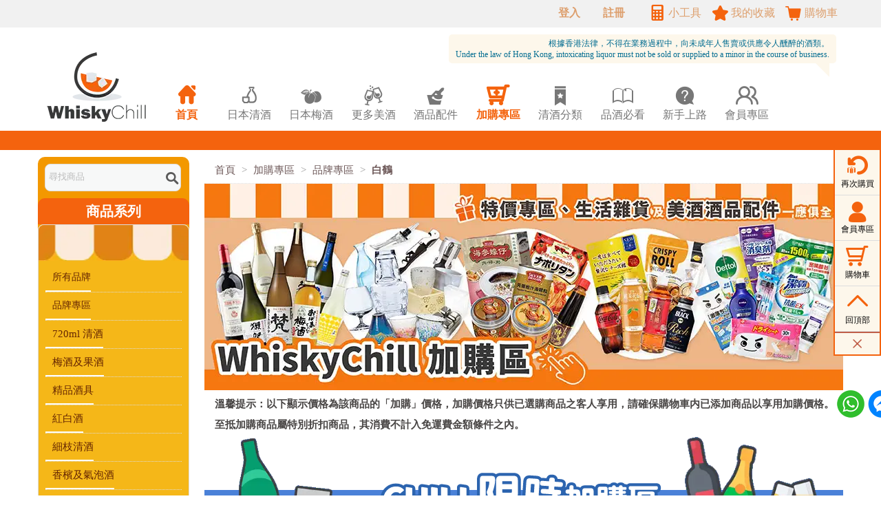

--- FILE ---
content_type: text/html;charset=utf-8
request_url: https://www.whiskychillhk.com/product.php?mode=buymore&brand_id=297
body_size: 22551
content:
<!DOCTYPE HTML>
<html lang="zh-Hant">
<head><script>(function(w,i,g){w[g]=w[g]||[];if(typeof w[g].push=='function')w[g].push(i)})
(window,'GTM-MMDSSBJ','google_tags_first_party');</script><script>(function(w,d,s,l){w[l]=w[l]||[];(function(){w[l].push(arguments);})('set', 'developer_id.dYzg1YT', true);
		w[l].push({'gtm.start':new Date().getTime(),event:'gtm.js'});var f=d.getElementsByTagName(s)[0],
		j=d.createElement(s);j.async=true;j.src='/a984/';
		f.parentNode.insertBefore(j,f);
		})(window,document,'script','dataLayer');</script>
        <link rel="stylesheet" href="https://www.whiskychillhk.com/styles/skin.css?056" type="text/css">
        <link href="https://www.whiskychillhk.com/styles/jquery-ui.css?02" rel="stylesheet" type="text/css">
    <link href="https://www.whiskychillhk.com/font/iconfont.css?54" rel="stylesheet" type="text/css">
            <link href="https://www.whiskychillhk.com/styles/w_default.css?196" rel="stylesheet" type="text/css">
        
<meta name="google-site-verification" content="wy8KilWfDVf_EWucozTDHYgIhhEfEPMyV1q5cf2WBcc" />


<!-- Google Tag Manager -->
<script>(function(w,d,s,l,i){w[l]=w[l]||[];w[l].push({'gtm.start':
new Date().getTime(),event:'gtm.js'});var f=d.getElementsByTagName(s)[0],
j=d.createElement(s),dl=l!='dataLayer'?'&l='+l:'';j.async=true;j.src=
'https://www.googletagmanager.com/gtm.js?id='+i+dl;f.parentNode.insertBefore(j,f);
})(window,document,'script','dataLayer','GTM-MMDSSBJ');</script>
<!-- End Google Tag Manager -->



<script type="application/ld+json">{
"@context": "https://schema.org/",
"@type": "CreativeWorkSeries",
"name": "https://www.whiskychillhk.com",
"aggregateRating": {
"@type": "AggregateRating",
"ratingValue": "5",
"bestRating": "5",
"ratingCount": "114"
}
}</script>




<meta http-equiv="Content-Type" content="text/html; charset=UTF-8">
<title>WhiskyChill 清酒專門店 - 香港最大 十四代獺祭名酒直送專家 | 主頁</title>
<meta name="keywords" content="清酒,獺祭,十四代,威士忌,山崎,軒尼詩,梅酒,紅酒,香檳,白酒,芝華士">
<meta name="description" content="WhiskyChill 清酒梅酒專門店，香港No.1人氣好評，提供過千款性價比紅白酒、香檳、清酒及梅酒！精選日本酒，包括獺祭、十四代、三粒米等名酒。抵至85折，新會員三連送！酒具用品至抵加購換購！立即訂購匠心佳釀，免費直送上門或餐廳，專業品酒推介，享受貼心酒類建議～可能係香港最大清酒專門店！">
    <link rel="canonical" href="https://www.whiskychillhk.com/product.php?mode=buymore&brand_id=297" />
  <meta name="robots" content="index, follow" />
<meta name="viewport" content="width=device-width">
<meta property="og:url" content="http://www.whiskychillhk.com/product.php?mode=buymore&brand_id=297">
<meta property="og:type" content="website">
<meta property="og:app_id" content="1601082277413398">
<meta property="fb:app_id" content="1601082277413398">
<meta property="og:image" content="https://www.whiskychillhk.com/images/link_preview_whatsapp_w.jpg">
<meta property="og:image:width" content="300" />
<meta property="og:image:height" content="200" />
<meta property="og:description" content="WhiskyChill 清酒梅酒專門店，香港No.1人氣好評，提供過千款性價比紅白酒、香檳、清酒及梅酒！精選日本酒，包括獺祭、十四代、三粒米等名酒。抵至85折，新會員三連送！酒具用品至抵加購換購！立即訂購匠心佳釀，免費直送上門或餐廳，專業品酒推介，享受貼心酒類建議～可能係香港最大清酒專門店！">
<meta property="og:title" content="WhiskyChill 清酒專門店 - 香港最大 十四代獺祭名酒直送專家 | 主頁" />
<meta itemprop="name" content="WhiskyChill 清酒專門店 - 香港最大 十四代獺祭名酒直送專家 | 主頁">
<meta itemprop="description" content="WhiskyChill 清酒梅酒專門店，香港No.1人氣好評，提供過千款性價比紅白酒、香檳、清酒及梅酒！精選日本酒，包括獺祭、十四代、三粒米等名酒。抵至85折，新會員三連送！酒具用品至抵加購換購！立即訂購匠心佳釀，免費直送上門或餐廳，專業品酒推介，享受貼心酒類建議～可能係香港最大清酒專門店！">
<link rel="shortcut icon" href="https://www.whiskychillhk.com/images/WhiskyChill.ico?4" type="image/x-icon" />

<script type="text/javascript" src="https://www.whiskychillhk.com/js/jquery-1.8.3.min.js"></script>
<script type="text/javascript" src="https://www.whiskychillhk.com/js/SuperSlide.js"></script>
<script type="text/javascript" src="https://www.whiskychillhk.com/js/tipswindown.js"></script>
<script type="text/javascript" src="https://www.whiskychillhk.com/js/RollImage.js"></script>
<script type="text/javascript" src="https://www.whiskychillhk.com/js/jquery-ui-1.8.2.custom.min.js"></script>
<script type="text/javascript" src="https://www.whiskychillhk.com/js/jquery.jcarousel.pack.js"></script>
<script type="text/javascript" src="https://www.whiskychillhk.com/js/jquery.flexslider-min-2.7.2.js"></script>

</head><body>




<script>
$(function(){
  $(".gtm-addtocart").on('click', function(event) {
      var id = $(this).attr('data-pid');
      if (id.length==0 || typeof(id)=='undefined') {
        return false;
      }
      $.ajax({  
        type:'post',  
        url : '/product.php?mode=product_info',  
        data : { 'id': id },
        dataType : 'jsonp',  
        jsonp:"jsoncallback",  
        success  : function(json) {  
          //console.log(json);
          if(json.status == 'success'){
            var item_data = [];
            $.each(json.info, function(i, n){
              var item_category = '';
              var item_category2 = '';
              var item_category3 = '';
              $.each(n.category_path, function (ii, nn){
                if (ii == 0) {
                  item_category = nn.cat_name;
                }else if (ii == 1) {
                  item_category2 = nn.cat_name;
                }else if (ii == 2) {
                  item_category3 = nn.cat_name;
                }
              })
              item_data.push({
                item_id: n.mpdt_id,
                item_name: n.mpdt_name,
                item_category: item_category,
                item_category2: item_category2,
                item_category3: item_category3,
                item_variant: n.mpdt_format,
                item_brand: n.brand_name,
                price: n.mpdt_price,
                quantity: 1
              })
            })
            // 將item_data數據轉換為JSON字符串
            var jsonData = JSON.stringify(item_data);
            console.log(jsonData);

            window.dataLayer = window.dataLayer || [];
            window.dataLayer.push({
              event: 'add_to_cart',
              ecommerce: {
                currency: 'HKD',
                value: json.info[0].mpdt_price,
                items: jsonData
              },
              user_id: ""
            });

          }
        }
      })
  });
})
</script>






 
<script>
  // window.dataLayer = window.dataLayer || [];
  // window.dataLayer.push({
  //     //     //     // })

  // window.dataLayer.push({
  //   'userId':null  // });
  
/* function ga_clientId(){
  try{
    var track = ga.getAll()[0];
    return track.get('clientId');
  }catch(e){
    return false;
  }
} */
$(function(){
  //console.log(ga_clientId());

  /* ga(function(tracker){
    var clientId = tracker.get('clientId');
  })
  console.log(clientId); */
})
</script> 





 
<!-- Google Tag Manager (noscript) -->
<noscript>
<iframe src="https://www.googletagmanager.com/ns.html?id=GTM-MMDSSBJ"
height="0" width="0" style="display:none;visibility:hidden"></iframe>
</noscript>
<!-- End Google Tag Manager (noscript) --> 



<div class="h_top">
    <div class="h_top_m">
    
    
    

        <div class="logo">
      <ul style="display: flex; align-items: center;">
                  <!-- <li><a href="javascript:;" class="logo1 goto_petchill" title="寵物用品速遞 各款貓糧貓砂狗糧狗尿墊 人氣寵物用品店"></a>
            <div class="small_jianjie_box" style="min-width: 294px;">
              <div class="small_jianjie" style="background:#ffe7cd;"> <span class="jiao" style="border-bottom: 5px solid #ffe7cd;"></span> <span class="text">平靚正貓狗糧、貓砂、狗尿墊<br>
                及各類寵物用品食品</span> <a href="javascript:;" onclick="window.location.href='https://www.facebook.com/petchillhk/?ref=bookmarks'" rel="nofollow" class="img1" title="寵物用品 PetChill HK - Social media "></a> <a  href="javascript:;" onclick="window.location.href='https://api.whatsapp.com/send?phone=85294562348'" target="_blank" class="img3" title="寵物用品 PetChill HK - Social media "></a> <a href="javascript:;" onclick="window.location.href='https://www.instagram.com/petchillhk/'" target="_blank" class="img5" title="寵物用品 PetChill HK - Social media "></a><a href="javascript:;" class="goto_petchill" title="寵物用品 PetChill HK - 前往" style="width: 99px; height: 28px; background: url(/images/icon/go2.png) no-repeat;"></a> </div>
            </div>
          </li> -->
              </ul>
    </div>
    
    <div class="top_right">
      <div class="notice">
        <div class="carbox"> <a href="/order.php"><span class="carticon"> <i class="iconfont">&#xe6df;</i> <b></b> </span><span class="text">購物車<span> &nbsp;</span></span> </a> </div>
        <div class="carbox"> <a href="/member.php?mode=watchlist"><span class="carticon"> <i class="iconfont">&#xe60e;</i></span><span class="text">我的收藏</span> </a> </div>
                <div class="carbox">
            <div class="top-gj"><span class="carticon" style="margin-top: 5px;" > <i class="iconfont">&#xe794;</i></span><span class="text">小工具</span>
            <ul>
                              <li><a href="/ai.php">AI 來解答</a> </li>
                          </ul>
          </div>
        </div>
                        <div class="memberLogin">  <a href="/member.php?mode=login" class="an1">登入</a> <a href="/member.php?mode=register" class="an2">註冊</a>  </div>
                </div>
    </div>
  </div>
</div>

<style>
    .top-gj{ position: relative;}
    .top-gj ul{ display: none; position: absolute; top:30px; left:0px; list-style: none; padding: 0; margin: 0; background: #e8a77d; border-radius: 5px; z-index: 9999999; overflow: hidden;}
    .top-gj:hover ul{ display: block; }
    .top-gj:hover ul li{ white-space: nowrap; padding: 5px 10px; font-size: 14px;}
    .top-gj:hover ul li a{ color: #fff; }
    .top-gj:hover ul li:hover{ background: #ae5e02; }

</style>


<script>
$(function (){
  $(".goto_petchill").click(function(){
    window.location.href = "http://www.petchillhk.com/";
  })
  $(".goto_dogchill").click(function(){
    window.location.href = "http://www.dogchillhk.com/";
  })
  $(".goto_whiskychill").click(function(){
    window.location.href = "http://www.whiskychillhk.com/";
  })
})
</script>
<script>
  $(()=> {
    $('.menu_item').each( (i,ul)=>{
      if($(ul).children('li').length > 15){
        $(ul).css("width",'690px')
        $(ul).children().css("float",'left').css('width','170px')


      }

    })

  })
</script>



<div id="Nav" class="clearfix" >
  <div class="Nav_item">
    <div id="logo"><a href="https://www.whiskychillhk.com" style="display: block;">   <img src="/cdn-cgi/image/quality=60,format=auto/images/logo_whiskychill.png" style="margin-top: 20px;"> </a></div>
      <div class="ht-right">
        <div style="text-align:right;padding:5px 10px;line-height:16px; color: #046d91; margin:10px; border-radius: 5px; background: #fdf7eb; position: relative; max-width: 950px;  position: absolute; right: 0; "> 根據香港法律，不得在業務過程中，向未成年人售賣或供應令人醺醉的酒類。<br>
      Under the law of Hong Kong, intoxicating liquor must not be sold or supplied to a minor in the course of business.
      <div style="border-left: 20px solid transparent; border-right: 0 solid transparent; border-top: 20px solid #fdf7eb; position: absolute; bottom: -20px; right: 10px;"></div>
    </div>
            <nav>
    <ul class="">
      <li class="first"><a href="https://www.whiskychillhk.com" class="co1 dq"><i class="iconfont">&#xe609;</i><span>首頁</span></a> </li>
              <li> <a href="https://www.whiskychillhk.com/清酒-Sake"><i class="iconfont">&#xe6c4;</i><span>日本清酒</span></a>
          
          <ul style="width:648px;"><li><a href="/十四代">十四代 Juyondai</a></li><li><a href="/獺祭">獺祭 Dassai</a></li><li><a href="/久保田-kubota-清酒">久保田 Kubota</a></li><li><a href="/梵-born-清酒">梵 Born</a></li><li><a href="/黑龍-清酒">黑龍</a></li><li><a href="/寫樂-清酒">寫樂</a></li><li><a href="/釀し人九平次-清酒">釀し人九平次</a></li><li><a href="/大嶺-ohmine-三粒米-清酒">大嶺 Ohmine 三粒米</a></li><li><a href="/鳳凰美田-清酒">鳳凰美田</a></li><li><a href="/風之森-清酒">風之森</a></li><li><a href="/作-清酒">作</a></li><li><a href="/上善如水-清酒">上善如水</a></li><li><a href="/磯自慢-清酒">磯自慢</a></li><li><a href="/東光-清酒">東光</a></li><li><a href="/七賢-清酒">七賢</a></li><li><a href="/水芭蕉-清酒">水芭蕉</a></li><li><a href="/香港酒造-清酒">香港酒造</a></li><li><a href="/宮泉銘釀-清酒">宮泉銘釀</a></li><li><a href="/新政-清酒">新政</a></li><li><a href="/彗-清酒">彗</a></li><li><a href="/寶酒造-清酒">寶酒造</a></li><li><a href="/辯天-清酒">辯天</a></li><li><a href="/田酒-清酒">田酒</a></li><li><a href="/美丈夫-清酒">美丈夫</a></li><li><a href="/榮光富士-清酒">榮光富士</a></li><li><a href="/楯野川-清酒">楯野川</a></li><li><a href="/而今-清酒">而今</a></li><li><a href="/紀土-清酒">紀土</a></li><li><a href="/伯樂星-清酒">伯樂星</a></li><li><a href="/八海山-清酒">八海山</a></li><li><a href="/達磨正宗-清酒">達磨正宗</a></li><li><a href="/月桂冠-清酒">月桂冠</a></li><li><a href="/鈴鹿川-清酒">鈴鹿川</a></li><li><a href="/農口尚彦研究所-清酒">農口尚彦研究所</a></li><li><a href="/勝山-清酒">勝山</a></li><li><a href="/國士無雙-清酒">國士無雙</a></li><li><a href="/la-jomon-清酒">La Jomon</a></li><li><a href="/白露垂珠-清酒">白露垂珠</a></li><li><a href="/太平山-清酒">太平山</a></li><li><a href="/大七-清酒">大七</a></li><li><a href="/出羽櫻-清酒">出羽櫻</a></li><li><a href="/赤武-清酒">赤武</a></li><li><a href="/仙禽-清酒">仙禽</a></li><li><a href="/雅山流-清酒">雅山流</a></li><li><a href="/愛宕之松-清酒">愛宕之松</a></li><li><a href="/二兔-清酒">二兔</a></li><li><a href="/鍋島-清酒">鍋島</a></li><li><a href="/くどき上手-清酒">くどき上手</a></li><li><a href="/龍神-清酒">龍神</a></li><li><a href="/咲耶美-清酒">咲耶美</a></li><li><a href="/奧飛驒-清酒">奧飛驒</a></li><li><a href="/荷札酒-清酒">荷札酒</a></li><li><a href="/雨後之月-清酒">雨後の月</a></li><li><a href="/南部美人-清酒">南部美人</a></li><li><a href="/陸奥八仙-清酒">陸奥八仙</a></li><li><a href="/龜泉-清酒">龜泉</a></li><li><a href="/一滴入魂-清酒">一滴入魂</a></li><li><a href="/高清水-清酒">高清水</a></li><li><a href="/小西酒造-清酒">小西酒造</a></li><li><a href="/北雪酒造-清酒">北雪酒造</a></li><li><a href="/國盛-清酒">國盛</a></li><li><a href="/羽根屋-清酒">羽根屋</a></li><li><a href="/北秋田-清酒">北秋田</a></li><li><a href="/遠藤酒造-清酒">遠藤酒造</a></li><li><a href="/山三酒造-清酒">山三酒造</a></li><li><a href="/越之磯-清酒">越の磯</a></li><li><a href="/台雲酒造-清酒">台雲酒造</a></li><li><a href="/近江-貓正宗-清酒">近江 貓正宗</a></li><li><a href="/三諸杉-清酒">三諸杉</a></li><li><a href="/京姬酒造-匠-清酒">京姬酒造 匠</a></li><li><a href="/市島酒造-王紋清酒">市島酒造 王紋 かれん</a></li><li><a href="/石鎚-清酒">石鎚</a></li><li><a href="/花邑翠玉-清酒">花邑‧翠玉</a></li><li><a href="/花陽浴-清酒">花陽浴</a></li><li><a href="/一白水成-清酒">一白水成</a></li><li><a href="/東洋美人-清酒">東洋美人</a></li><li><a href="/東之麓-清酒">東の麓</a></li><li><a href="/金紋秋田-清酒">金紋秋田</a></li><li><a href="/雪之茅舍-清酒">雪之茅舍</a></li><li><a href="/鈴木酒造-清酒">鈴木酒造</a></li><li><a href="/樂器正宗-清酒">樂器正宗</a></li><li><a href="/瀧自慢-清酒">瀧自慢</a></li><li><a href="/天賦-清酒">天賦</a></li><li><a href="/寒紅梅-清酒">寒紅梅</a></li><li><a href="/千代壽-月夜之眠-清酒">千代壽 月夜の眠り</a></li><li><a href="/秀鳳-清酒">秀鳳</a></li><li><a href="/越乃雪椿-清酒">越乃雪椿</a></li><li><a href="/日高見-清酒">日高見</a></li><li><a href="/沢之鶴-清酒">沢之鶴</a></li><li><a href="/玉乃光-清酒">玉乃光</a></li><li><a href="/櫻室町-清酒">櫻室町</a></li><li><a href="/武藏野-清酒">武藏野</a></li><li><a href="/宮寒梅-清酒">宮寒梅</a></li><li><a href="/飛露喜-清酒">飛露喜</a></li><li><a href="/曙酒造-清酒">曙酒造</a></li><li><a href="/開運-清酒">開運</a></li><li><a href="/今代司酒造-清酒">今代司酒造</a></li><li><a href="/木戶泉-清酒">木戶泉</a></li><li><a href="/蓬萊-清酒">蓬萊</a></li><li><a href="/一之藏-清酒">一之藏</a></li><li><a href="/梅乃宿酒造-清酒">梅乃宿酒造</a></li><li><a href="/日本泉-清酒">日本泉</a></li><li><a href="/金水晶-清酒">金水晶</a></li><li><a href="/基峰鶴-清酒">基峰鶴</a></li><li><a href="/路上有花-清酒">路上有花</a></li><li><a href="/天美-清酒">天美</a></li><li><a href="/光榮菊-清酒">光榮菊</a></li><li><a href="/小布施-清酒">小布施</a></li><li><a href="/吾有事-清酒">吾有事</a></li><li><a href="/花春酒造-清酒">花春酒造</a></li><li><a href="/總乃寒菊-清酒">總乃寒菊</a></li><li><a href="/黃櫻-清酒">黃櫻</a></li><li><a href="/金陵-清酒">金陵</a></li><li><a href="/奧播磨-清酒">奧播磨</a></li><li><a href="/群馬泉-清酒">群馬泉</a></li><li><a href="/菊姬-清酒">菊姬</a></li><li><a href="/日本盛-清酒">日本盛</a></li><li><a href="/高千代-清酒">高千代</a></li><li><a href="/會津譽-清酒">會津譽</a></li><li><a href="/真澄-清酒">真澄</a></li><li><a href="/山川光男-清酒">山川光男</a></li><li><a href="/箱館釀藏-鄉寶-清酒">箱館釀藏 鄉寶</a></li><li><a href="/鷹勇-清酒">鷹勇</a></li><li><a href="/其他清酒">其他清酒</a></li></ul>
      </li>
      <li> <a href="/梅酒"><i class="iconfont">&#xe728;</i>日本梅酒</a>
          
          
      </li>
      <li><a href="https://www.whiskychillhk.com/sake-日本酒品牌"><i class="iconfont">&#xe69c;</i><span>更多美酒</span></a>
        <ul>
          <li> <a href="/果酒">果酒 Fruit Wine</a>
              
              <ul><li><a href="/柚子酒-果酒">柚子酒</a></li><li><a href="/檸檬酒-果酒">檸檬酒</a></li><li><a href="/柑橘酒-果酒">柑橘酒</a></li><li><a href="/桃酒-果酒">桃酒</a></li><li><a href="/蘋果酒-果酒">蘋果酒</a></li><li><a href="/其他果酒-果酒">其他果酒</a></li></ul>
          </li>
          <li> <a href="https://www.whiskychillhk.com/燒酎">燒酎 Shochu</a>
              
              <ul><li><a href="/十四代-燒酎-shochu">十四代</a></li><li><a href="/獺祭-燒酎-shochu">獺祭</a></li><li><a href="/寶酒造-燒酎-shochu">寶酒造</a></li><li><a href="/赤兔馬-燒酎-shochu">赤兔馬</a></li><li><a href="/其他燒酎-燒酎-shochu">其他燒酎</a></li></ul>
          </li>
          <li> <a href="https://www.whiskychillhk.com/紅酒">紅酒 Red Wine</a>
              
              <ul><li><a href="/日本紅酒">日本紅酒</a></li><li><a href="/意大利紅酒">意大利紅酒</a></li><li><a href="/西班牙紅酒">西班牙紅酒</a></li><li><a href="/紐西蘭紅酒">紐西蘭紅酒</a></li><li><a href="/阿根廷紅酒">阿根廷紅酒</a></li><li><a href="/美國紅酒">美國紅酒</a></li><li><a href="/法國紅酒">法國紅酒</a></li><li><a href="/智利紅酒">智利紅酒</a></li><li><a href="/南非紅酒">南非紅酒</a></li><li><a href="/澳洲紅酒">澳洲紅酒</a></li><li><a href="/葡萄牙紅酒">葡萄牙紅酒</a></li><li><a href="/其他紅酒">其他紅酒</a></li></ul>
          </li>
          <li> <a href="https://www.whiskychillhk.com/白酒">白酒 White Wine</a>
              
              <ul><li><a href="/貴腐甜酒-白酒-white-wine">貴腐甜酒</a></li><li><a href="/日本白酒-white-wine">日本白酒</a></li><li><a href="/意大利白酒-white-wine">意大利白酒</a></li><li><a href="/阿根廷白酒-white-wine">阿根廷白酒</a></li><li><a href="/美國白酒-white-wine">美國白酒</a></li><li><a href="/紐西蘭白酒-white-wine">紐西蘭白酒</a></li><li><a href="/澳洲白酒-white-wine">澳洲白酒</a></li><li><a href="/法國白酒-white-wine">法國白酒</a></li><li><a href="/智利白酒-white-wine">智利白酒</a></li><li><a href="/德國白酒-white-wine">德國白酒</a></li><li><a href="/其他白酒-white-wine">其他白酒</a></li></ul>
          </li>
          <li style="white-space:nowrap;"> <a href="https://www.whiskychillhk.com/香檳-Champagne-氣泡酒-Sparkling-Wine" style="font-size:14px;">香檳 Champagne <br>氣泡酒 Sparkling Wine</a>
              
              <ul><li><a href="/美國氣泡酒-香檳">美國氣泡酒</a></li><li><a href="/澳洲氣泡酒-香檳">澳洲氣泡酒</a></li><li><a href="/意大利氣泡酒-香檳">意大利氣泡酒</a></li><li><a href="/智利氣泡酒-香檳">智利氣泡酒</a></li><li><a href="/拉脫維亞氣泡酒-香檳">拉脫維亞氣泡酒</a></li><li><a href="/德國氣泡酒-香檳">德國氣泡酒</a></li><li><a href="/西班牙氣泡酒-香檳">西班牙氣泡酒</a></li><li><a href="/紐西蘭氣泡酒-香檳">紐西蘭氣泡酒</a></li><li><a href="/法國氣泡酒-香檳">法國氣泡酒</a></li><li><a href="/法國香檳-香檳">法國香檳</a></li></ul>
          </li>
          <li> <a href="/威士忌-Whisky">威士忌 Whisky</a>
              
              <ul><li><a href="/響-威士忌">響 Hibiki</a></li><li><a href="/竹鶴威士忌">竹鶴 Taketsuru</a></li><li><a href="/宮城峽-威士忌">宮城峽 Miyagikyo</a></li><li><a href="/山崎威士忌">山崎 Yamazaki</a></li><li><a href="/富士山麓-威士忌">富士山麓 Kirin Fujisanroku</a></li><li><a href="/白州-威士忌">白州 Hakushu</a></li><li><a href="/余市-威士忌">余市 Yoichi</a></li><li><a href="/日果-nikka-威士忌">日果 Nikka</a></li><li><a href="/三得利-suntory-威士忌">三得利 Suntory</a></li><li><a href="/尊尼獲加-johnnie-walker-威士忌">尊尼獲加 Johnnie Walker</a></li><li><a href="/倉吉-kurayoshi-威士忌">倉吉 Kurayoshi</a></li><li><a href="/甲州-koshu-威士忌">甲州 Koshu</a></li><li><a href="/山櫻-yamazakura-威士忌">山櫻 Yamazakura</a></li><li><a href="/忍-sinobu-威士忌">忍 Sinobu</a></li><li><a href="/蘇格登-singleton-威士忌">蘇格登 Singleton</a></li><li><a href="/格蘭傑-glenmorangie-威士忌">格蘭傑 Glenmorangie</a></li><li><a href="/古狼-wolfburn-威士忌">古狼 Wolfburn</a></li><li><a href="/蘇格蘭-scotch-威士忌">蘇格蘭 Scotch</a></li><li><a href="/泰斯卡-talisker-威士忌">泰斯卡 Talisker</a></li><li><a href="/雅柏-ardbeg-威士忌">雅柏 Ardbeg</a></li><li><a href="/其他威士忌">其他威士忌 Others</a></li></ul>
          </li>
          <li> <a href="/干邑-Cognac">干邑 Cognac</a>
              
              <ul><li><a href="/金花-camus-干邑">金花 Camus</a></li><li><a href="/軒尼詩-hennessy-干邑">軒尼詩 Hennessy</a></li><li><a href="/馬爹利-martell-干邑">馬爹利 Martell</a></li><li><a href="/人頭馬-remy-martin-干邑">人頭馬 Remy Martin</a></li><li><a href="/其他干邑">其他干邑 Others</a></li></ul>
          </li>
          <li> <a href="/氈酒-Gin">氈酒 Gin</a>
              
              
          </li>
          <li> <a href="/冧酒-Rum">冧酒 Rum</a>
              
              
          </li>
          <li> <a href="/龍舌蘭酒-Tequila">龍舌蘭酒 Tequila</a>
              
              
          </li>
          <li> <a href="/伏特加-Vodka">伏特加 Vodka</a>
              
              
          </li>
          <li> <a href="/中國白酒">中國白酒 Chinese Liquor</a>
              
              
          </li>
        </ul>
      </li>
      <li><a href="https://www.whiskychillhk.com/日本清酒-sake配件"><i class="iconfont">&#xe71c;</i><span>酒品配件</span></a>
          
          <ul><li><a href="/清酒杯品配件">清酒杯</a></li><li><a href="/酒杯套裝品配件">酒杯套裝</a></li><li><a href="/分酒瓶品配件">分酒瓶</a></li><li><a href="/酒杯玻璃杯品配件">酒杯/玻璃杯</a></li><li><a href="/其他用品品配件">其他用品</a></li></ul>
      </li>
      <li><a href="https://www.whiskychillhk.com/product.php?mode=buymore" class="dq"><i class="iconfont">&#xe72a;</i><span>加購專區</span></a></li>
		  <li><a href="https://www.whiskychillhk.com/日本清酒-sake分類"><i class="iconfont">&#xe726;</i><span>清酒分類</span></a>
          <ul>
              <li class="right"><a href="https://www.whiskychillhk.com/日本清酒-sake分類">清酒品牌</a>
                
                <ul style="width:648px;"><li><a href="/清酒sake-清酒-十四代"><span>十四代</span></a></li><li><a href="/清酒sake-清酒-獺祭"><span>獺祭</span></a></li><li><a href="/梵"><span>梵</span></a></li><li><a href="/ohmine"><span>大嶺 Ohmine 三粒米</span></a></li><li><a href="/釀し人九平次"><span>釀し人九平次</span></a></li><li><a href="/黑龍"><span>黑龍</span></a></li><li><a href="/作"><span>作</span></a></li><li><a href="/磯自慢"><span>磯自慢</span></a></li><li><a href="/くどき上手"><span>くどき上手</span></a></li><li><a href="/榮光富士"><span>榮光富士</span></a></li><li><a href="/龜泉"><span>龜泉</span></a></li><li><a href="/七賢"><span>七賢</span></a></li><li><a href="/寫樂"><span>寫樂</span></a></li><li><a href="/久保田"><span>久保田</span></a></li><li><a href="/上善如水"><span>上善如水</span></a></li><li><a href="/二兔"><span>二兔</span></a></li><li><a href="/光榮菊"><span>光榮菊</span></a></li><li><a href="/出羽櫻"><span>出羽櫻</span></a></li><li><a href="/南部美人"><span>南部美人</span></a></li><li><a href="/吾有事"><span>吾有事</span></a></li><li><a href="/天美"><span>天美</span></a></li><li><a href="/新政"><span>新政</span></a></li><li><a href="/宮寒梅"><span>宮寒梅</span></a></li><li><a href="/伯樂星"><span>伯樂星</span></a></li><li><a href="/東洋美人"><span>東洋美人</span></a></li><li><a href="/樂器正宗"><span>樂器正宗</span></a></li><li><a href="/美丈夫"><span>美丈夫</span></a></li><li><a href="/而今"><span>而今</span></a></li><li><a href="/花陽浴"><span>花陽浴</span></a></li><li><a href="/荷札酒"><span>荷札酒</span></a></li><li><a href="/赤武"><span>赤武</span></a></li><li><a href="/日高見"><span>日高見</span></a></li><li><a href="/楯野川"><span>楯野川</span></a></li><li><a href="/鍋島"><span>鍋島</span></a></li><li><a href="/風之森"><span>風之森</span></a></li><li><a href="/鳳凰美田"><span>鳳凰美田</span></a></li><li><a href="/一生幸福"><span>一生幸福</span></a></li><li><a href="/la-jomon"><span>La Jomon</span></a></li><li><a href="/wakaze"><span>WAKAZE</span></a></li><li><a href="/張鶴"><span>〆張鶴</span></a></li><li><a href="/キンシ正宗"><span>キンシ正宗</span></a></li><li><a href="/一之藏"><span>一之藏</span></a></li><li><a href="/一滴入魂"><span>一滴入魂</span></a></li><li><a href="/一白水成"><span>一白水成</span></a></li><li><a href="/七田"><span>七田</span></a></li><li><a href="/三諸杉"><span>三諸杉</span></a></li><li><a href="/五橋"><span>五橋</span></a></li><li><a href="/京ひな"><span>京ひな</span></a></li><li><a href="/京姫"><span>京姫 (京都)</span></a></li><li><a href="/今代司酒造"><span>今代司酒造</span></a></li><li><a href="/仙禽"><span>仙禽</span></a></li><li><a href="/來福"><span>來福</span></a></li><li><a href="/八海山"><span>八海山</span></a></li><li><a href="/初孫"><span>初孫</span></a></li><li><a href="/勝山"><span>勝山</span></a></li><li><a href="/北之譽"><span>北の誉</span></a></li><li><a href="/北川本家"><span>北川本家</span></a></li><li><a href="/北秋田"><span>北秋田</span></a></li><li><a href="/北雪酒造"><span>北雪酒造</span></a></li><li><a href="/十六代九郎右衛門"><span>十六代九郎右衛門</span></a></li><li><a href="/千代之亀"><span>千代の亀</span></a></li><li><a href="/千代壽虎屋"><span>千代壽虎屋</span></a></li><li><a href="/千歲鶴"><span>千歲鶴</span></a></li><li><a href="/原田酒造"><span>原田酒造</span></a></li><li><a href="/台雲"><span>台雲</span></a></li><li><a href="/司牡丹"><span>司牡丹</span></a></li><li><a href="/吉田酒造"><span>吉田酒造</span></a></li><li><a href="/咲耶美"><span>咲耶美</span></a></li><li><a href="/國士無雙"><span>國士無雙</span></a></li><li><a href="/國府鶴"><span>國府鶴</span></a></li><li><a href="/國盛"><span>國盛</span></a></li><li><a href="/基峰鶴"><span>基峰鶴</span></a></li><li><a href="/大七酒造"><span>大七酒造</span></a></li><li><a href="/大田酒造-半蔵"><span>大田酒造 半蔵</span></a></li><li><a href="/大關"><span>大關</span></a></li><li><a href="/天明"><span>天明</span></a></li><li><a href="/天賦"><span>天賦</span></a></li><li><a href="/天領酒造"><span>天領酒造</span></a></li><li><a href="/太平山"><span>太平山</span></a></li><li><a href="/奧播磨"><span>奧播磨</span></a></li><li><a href="/奧飛驒"><span>奧飛驒</span></a></li><li><a href="/宗政"><span>宗政</span></a></li><li><a href="/宮下酒造"><span>宮下酒造</span></a></li><li><a href="/富川酒造店-忠愛"><span>富川酒造店 忠愛</span></a></li><li><a href="/寒紅梅"><span>寒紅梅</span></a></li><li><a href="/寒菊銘釀"><span>寒菊銘釀</span></a></li><li><a href="/寶酒造"><span>寶酒造</span></a></li><li><a href="/小布施"><span>小布施</span></a></li><li><a href="/小西酒造"><span>小西酒造</span></a></li><li><a href="/山三"><span>山三</span></a></li><li><a href="/山形正宗"><span>山形正宗</span></a></li><li><a href="/川鶴"><span>川鶴</span></a></li><li><a href="/市島酒造-王紋"><span>市島酒造 王紋 かれん</span></a></li><li><a href="/廣戶川"><span>廣戶川</span></a></li><li><a href="/彗"><span>彗</span></a></li><li><a href="/愛宕之松"><span>愛宕之松</span></a></li><li><a href="/手取川"><span>手取川</span></a></li><li><a href="/招德酒造"><span>招德酒造</span></a></li><li><a href="/日醸造"><span>日々醸造</span></a></li><li><a href="/日の丸"><span>日の丸</span></a></li><li><a href="/日本泉酒造"><span>日本泉酒造</span></a></li><li><a href="/日本盛"><span>日本盛</span></a></li><li><a href="/旦"><span>旦</span></a></li><li><a href="/春霞"><span>春霞</span></a></li><li><a href="/曙酒造"><span>曙酒造</span></a></li><li><a href="/會津宮泉"><span>會津宮泉</span></a></li><li><a href="/會津譽"><span>會津譽</span></a></li><li><a href="/月桂冠"><span>月桂冠</span></a></li><li><a href="/木戶泉"><span>木戶泉</span></a></li><li><a href="/末廣"><span>末廣</span></a></li><li><a href="/東之麓"><span>東の麓</span></a></li><li><a href="/東光"><span>東光</span></a></li><li><a href="/松綠"><span>松綠</span></a></li><li><a href="/桂正宗"><span>桂正宗</span></a></li><li><a href="/梅乃宿"><span>梅乃宿</span></a></li><li><a href="/梅錦"><span>梅錦</span></a></li><li><a href="/櫻室町"><span>櫻室町</span></a></li><li><a href="/櫻正宗"><span>櫻正宗</span></a></li><li><a href="/權田"><span>權田</span></a></li><li><a href="/武藏野"><span>武藏野</span></a></li><li><a href="/殘響"><span>殘響</span></a></li><li><a href="/水芭蕉"><span>水芭蕉</span></a></li><li><a href="/沈清"><span>沈清</span></a></li><li><a href="/沢之鶴"><span>沢之鶴</span></a></li><li><a href="/洗心"><span>洗心</span></a></li><li><a href="/津島屋"><span>津島屋</span></a></li><li><a href="/浜地酒造"><span>浜地酒造</span></a></li><li><a href="/海風土"><span>海風土</span></a></li><li><a href="/渡舟"><span>渡舟</span></a></li><li><a href="/滿壽泉"><span>滿壽泉</span></a></li><li><a href="/瀧自慢"><span>瀧自慢</span></a></li><li><a href="/玉乃光"><span>玉乃光</span></a></li><li><a href="/玉川"><span>玉川</span></a></li><li><a href="/產土"><span>產土</span></a></li><li><a href="/田酒"><span>田酒</span></a></li><li><a href="/男山"><span>男山</span></a></li><li><a href="/森喜酒造"><span>留美子之酒</span></a></li><li><a href="/白雪"><span>白雪</span></a></li><li><a href="/白露垂珠"><span>白露垂珠</span></a></li><li><a href="/白鶴"><span>白鶴</span></a></li><li><a href="/真澄"><span>真澄</span></a></li><li><a href="/石鎚"><span>石鎚</span></a></li><li><a href="/福壽"><span>福壽</span></a></li><li><a href="/福田酒造"><span>福田酒造</span></a></li><li><a href="/秀鳳"><span>秀鳳</span></a></li><li><a href="/秋田美人"><span>秋田美人</span></a></li><li><a href="/秋田釀造-ゆき之美人"><span>秋田釀造 ゆきの美人</span></a></li><li><a href="/稀世-宮城県"><span>稀世（宮城県）</span></a></li><li><a href="/稻與龍舌蘭"><span>稻與龍舌蘭</span></a></li><li><a href="/紀土"><span>紀土</span></a></li><li><a href="/群馬泉"><span>群馬泉</span></a></li><li><a href="/羽根屋"><span>羽根屋</span></a></li><li><a href="/羽陽一献"><span>羽陽一献</span></a></li><li><a href="/花之舞"><span>花の舞</span></a></li><li><a href="/花春"><span>花春</span></a></li><li><a href="/花邑翠玉"><span>花邑‧翠玉</span></a></li><li><a href="/若乃井"><span>若乃井</span></a></li><li><a href="/若戎"><span>若戎</span></a></li><li><a href="/菊勇酒造-三十六人眾"><span>菊勇酒造 三十六人眾</span></a></li><li><a href="/菊姫"><span>菊姫</span></a></li><li><a href="/華鳩"><span>華鳩</span></a></li><li><a href="/蓬萊"><span>蓬萊</span></a></li><li><a href="/虎屋本店-七水"><span>虎屋本店 七水</span></a></li><li><a href="/nishino-kinryo"><span>西野金陵 Nishino Kinryo</span></a></li><li><a href="/誠鏡"><span>誠鏡</span></a></li><li><a href="/豐盃"><span>豐盃</span></a></li><li><a href="/貓場山"><span>貓場山</span></a></li><li><a href="/貴"><span>貴</span></a></li><li><a href="/越之磯"><span>越の磯</span></a></li><li><a href="/越乃寒梅"><span>越乃寒梅</span></a></li><li><a href="/越乃雪椿"><span>越乃雪椿</span></a></li><li><a href="/越前岬"><span>越前岬</span></a></li><li><a href="/路上有花"><span>路上有花</span></a></li><li><a href="/辯天"><span>辯天</span></a></li><li><a href="/農口尚彦研究所"><span>農口尚彦研究所</span></a></li><li><a href="/近江-貓正宗"><span>近江 貓正宗</span></a></li><li><a href="/道後藏酒-2"><span>道後藏酒</span></a></li><li><a href="/達磨正宗"><span>達磨正宗</span></a></li><li><a href="/遠藤酒造"><span>遠藤酒造</span></a></li><li><a href="/鄉寶"><span>鄉寶</span></a></li><li><a href="/酔鯨"><span>酔鯨</span></a></li><li><a href="/金水晶"><span>金水晶</span></a></li><li><a href="/x3"><span>金紋秋田 X3</span></a></li><li><a href="/鈴鹿川"><span>鈴鹿川</span></a></li><li><a href="/開運"><span>開運</span></a></li><li><a href="/陸奥八仙"><span>陸奥八仙</span></a></li><li><a href="/雅山流"><span>雅山流</span></a></li><li><a href="/雨後之月"><span>雨後の月</span></a></li><li><a href="/雪之茅舍"><span>雪之茅舍</span></a></li><li><a href="/飛良泉"><span>飛良泉</span></a></li><li><a href="/飛露喜"><span>飛露喜</span></a></li><li><a href="/高千代"><span>高千代</span></a></li><li><a href="/高垣"><span>高垣</span></a></li><li><a href="/高清水"><span>高清水</span></a></li><li><a href="/鳳陽"><span>鳳陽</span></a></li><li><a href="/鷹勇"><span>鷹勇</span></a></li><li><a href="/鹽川酒造"><span>鹽川酒造</span></a></li><li><a href="/黃櫻酒造"><span>黃櫻酒造</span></a></li><li><a href="/龍神"><span>龍神</span></a></li></ul>
              </li>
              <li><a href="https://www.whiskychillhk.com/日本清酒-純米大吟釀-大吟釀">清酒級別</a>
                  <ul>
                      <li><a href="https://www.whiskychillhk.com/日本清酒-純米大吟釀-大吟釀">純米大吟釀/大吟釀</a></li>
                      <li><a href="https://www.whiskychillhk.com/日本清酒-純米吟釀-吟釀">純米吟釀/吟釀</a></li>
                      <li><a href="https://www.whiskychillhk.com/日本清酒-純米酒-特別純米酒">純米酒/特別純米酒</a></li>
                      <li><a href="https://www.whiskychillhk.com/日本清酒-本釀造-特別本釀造">本釀造/特別本釀造</a></li>
                      <li><a href="https://www.whiskychillhk.com/日本清酒-普通酒">普通酒</a></li>
                  </ul>
              </li>
              <li><a href="https://www.whiskychillhk.com/日本清酒-sake分類">清酒類別</a>
                <ul>
                  <li><a href="https://www.whiskychillhk.com/清酒特集-原酒">原酒</a></li>
                  <li><a href="https://www.whiskychillhk.com/清酒特集-生酒">生酒</a></li>
                  <li><a href="https://www.whiskychillhk.com/清酒特集-生詰">生詰</a></li>
                  <li><a href="https://www.whiskychillhk.com/清酒特集-火入">火入</a></li>
                  <li><a href="https://www.whiskychillhk.com/清酒特集-生酛">生酛</a></li>
                  <li><a href="https://www.whiskychillhk.com/清酒特集-山廢">山廢</a></li>
                  <li><a href="https://www.whiskychillhk.com/清酒特集-無濾過">無濾過</a></li>
                </ul>
              </li>
              <li><a href="https://www.whiskychillhk.com/日本清酒容量-720ml">容量分類</a>
                <ul>
                    <li><a href="https://www.whiskychillhk.com/日本清酒容量-300ml">300ml</a></li>
                    <li><a href="https://www.whiskychillhk.com/日本清酒容量-500ml">500ml</a></li>
                    <li><a href="https://www.whiskychillhk.com/日本清酒容量-720ml">720ml</a></li>
                    <li><a href="https://www.whiskychillhk.com/日本清酒容量-750ml">750ml</a></li>
                    <li><a href="https://www.whiskychillhk.com/日本清酒容量-1.8L">1.8L</a></li>
                </ul>
              </li>
              <li><a href="https://www.whiskychillhk.com/受賞必飲">受賞必飲</a></li>
          </ul>
      </li>
      
          
          <li><a href="https://www.whiskychillhk.com/日本清酒-品sake必看"><i class="iconfont">&#xe6dd;</i><span>品酒必看</span></a></li>
      <li><a href="https://www.whiskychillhk.com/日本清酒-sake指南"><i class="iconfont">&#xe7ad;</i><span>新手上路</span></a>
        <ul>
          <li><a href="https://www.whiskychillhk.com/聯絡我們">聯絡我們</a></li>
          <li><a href="https://www.whiskychillhk.com/關於我們">關於我們</a></li>
          <li><a href="https://www.whiskychillhk.com/日本清酒-sake優惠">優惠特集</a></li>
        </ul>
      </li>
              <li><a href="https://www.whiskychillhk.com/member.php" class="co5"><i class="iconfont">&#xe615;</i><span>會員專區</span></a>
          <ul style="right: 0;">          <li><a href="https://www.whiskychillhk.com/shopping.php?mode=wait_pay">訂單紀錄</a></li>
          <li><a href="https://www.whiskychillhk.com/member.php?mode=watchlist">我的收藏</a></li>
          <li><a href="https://www.whiskychillhk.com/member.php?mode=member_info">帳戶資料</a></li>
        </ul></li>
    </ul>
</nav>
  </div>
  </div>
  <div class="clear"></div>
</div>
<div class="menu_bg"></div>












<script>
$(function (){
  $(".add_watchlist").click(function (){
    var obj = $(this);
    var id = $(this).attr("data-id");
    $(obj).after('<span id="cat_loading"><img src="/cdn-cgi/image/quality=60,format=auto/images/ajax-loader.gif" /></span>');
    $.post(
      '/product.php',
      { 'mode': 'add_watchlist', 'id': id },
      function(data){
        $("#cat_loading").remove();
        alert(data.msg);
      },'json'
    )
  })
  $(".faq_hashtag").click(function (){
    var obj = $(this);
    var id = $(this).attr("data-id");
    $.post(
      '/info.php',
      { 'mode': 'faq_hashtag', 'id': id },
      function(data){
        //console.log(data);
      },'json'
    )
  })
})
</script>




<style>
.anniu_car, .anniu_red{ cursor:pointer; }
.internal-link { color:#494645 !important; text-decoration: underline !important; }
body{ background-color: #fff !important; }
</style>

    <link href="/styles/info.css?019" rel="stylesheet" type="text/css">
<div class="block clearfix" style="position: relative;">
<div id="infoMain">
    <div id="infoLeft"> 
<script type="text/javascript">
	$(function (){
		$("#sidebar_search").click(function (){
			$(this).parent('form').submit();
		})
	})
</script>
<style>
	.sanJiao{
		width: 0;
		height: 0;
		border-left: 5px solid transparent;
		border-right: 5px solid transparent;
		border-top: 6px solid #c0604a;
		position: absolute;
		right: 15px;
		top:15px;
	}
	.control_all_cates_box,.child-current{ border: #ddd solid 1px; background: #fff; border-radius: 8px;}
	.child-current{ margin-top: 10px; overflow: hidden; background: #f5f5f5;}

</style>

<div class="left_box">
	
	<div class="serach_box">
		<div class="serach">
			<form method="get" action="/product.php">
				<input type="hidden" name="mode" value="search" />
				<input type="text" name="q" class="k1" id="search_q" placeholder="尋找商品">
				<a href="javascript:;" id="sidebar_search" class="an"><i class="iconfont">&#xe606;</i></a>
				<input type="submit" style="display:none" />
			</form>
		</div>
	</div>
		<div class="nav_box" style="border: none; background: none;">
		<div class="title">商品系列</div>
		<div class="control_all_cates_box">
			<nav>
				<ul class="ul_all_cates">
					<img src="/cdn-cgi/image/quality=60,format=auto/images/buymore-bg2.jpg" style="width: 100%; border-radius: 8px 8px 0 0;">										<li class="pinpai-list"><a href="https://www.whiskychillhk.com/寵物用品品牌分類">所有品牌</a>
						
						<ul class="logo-list-small" style="width:800px; z-index:100001; "><li><a href="/清酒sake-清酒-十四代" target="_blank"><img src="/cdn-cgi/image/quality=60,format=auto/sales_brand_logo/1590663629-1.jpg" alt="十四代" class="img" loading="lazy"><span>十四代</span></a></li><li><a href="/清酒sake-清酒-獺祭" target="_blank"><img src="/cdn-cgi/image/quality=60,format=auto/sales_brand_logo/1590576482-1.jpg" alt="獺祭" class="img" loading="lazy"><span>獺祭</span></a></li><li><a href="/梵" target="_blank"><img src="/cdn-cgi/image/quality=60,format=auto/sales_brand_logo/1590577722-1.jpg" alt="梵" class="img" loading="lazy"><span>梵</span></a></li><li><a href="/ohmine" target="_blank"><img src="/cdn-cgi/image/quality=60,format=auto/sales_brand_logo/1653031836-1.jpg" alt="大嶺 Ohmine 三粒米" class="img" loading="lazy"><span>大嶺 Ohmine 三粒米</span></a></li><li><a href="/釀し人九平次" target="_blank"><img src="/cdn-cgi/image/quality=60,format=auto/sales_brand_logo/1590664409-1.jpg" alt="釀し人九平次" class="img" loading="lazy"><span>釀し人九平次</span></a></li><li><a href="/黑龍" target="_blank"><img src="/cdn-cgi/image/quality=60,format=auto/sales_brand_logo/1590577860-1.jpg" alt="黑龍" class="img" loading="lazy"><span>黑龍</span></a></li><li><a href="/作" target="_blank"><img src="/cdn-cgi/image/quality=60,format=auto/sales_brand_logo/1590664831-1.jpg" alt="作" class="img" loading="lazy"><span>作</span></a></li><li><a href="/磯自慢" target="_blank"><img src="/cdn-cgi/image/quality=60,format=auto/sales_brand_logo/1590577788-1.jpg" alt="磯自慢" class="img" loading="lazy"><span>磯自慢</span></a></li><li><a href="/くどき上手" target="_blank"><img src="/cdn-cgi/image/quality=60,format=auto/sales_brand_logo/1653031233-1.jpg" alt="くどき上手" class="img" loading="lazy"><span>くどき上手</span></a></li><li><a href="/榮光富士" target="_blank"><img src="/cdn-cgi/image/quality=60,format=auto/sales_brand_logo/1590665384-1.jpg" alt="榮光富士" class="img" loading="lazy"><span>榮光富士</span></a></li><li><a href="/龜泉" target="_blank"><img src="/cdn-cgi/image/quality=60,format=auto/sales_brand_logo/1609758011-1.jpg" alt="龜泉" class="img" loading="lazy"><span>龜泉</span></a></li><li><a href="/七賢" target="_blank"><img src="/cdn-cgi/image/quality=60,format=auto/sales_brand_logo/1590664060-1.jpg" alt="七賢" class="img" loading="lazy"><span>七賢</span></a></li><li><a href="/寫樂" target="_blank"><img src="/cdn-cgi/image/quality=60,format=auto/sales_brand_logo/1590663808-1.jpg" alt="寫樂" class="img" loading="lazy"><span>寫樂</span></a></li><li><a href="/久保田" target="_blank"><img src="/cdn-cgi/image/quality=60,format=auto/sales_brand_logo/1590577632-1.jpg" alt="久保田" class="img" loading="lazy"><span>久保田</span></a></li><li><a href="/上善如水" target="_blank"><img src="/cdn-cgi/image/quality=60,format=auto/sales_brand_logo/1590577508-1.jpg" alt="上善如水" class="img" loading="lazy"><span>上善如水</span></a></li><li><a href="/二兔" target="_blank"><img src="/cdn-cgi/image/quality=60,format=auto/sales_brand_logo/1603537123-1.jpg" alt="二兔" class="img" loading="lazy"><span>二兔</span></a></li><li><a href="/光榮菊" target="_blank"><img src="/cdn-cgi/image/quality=60,format=auto/sales_brand_logo/1653031519-1.png" alt="光榮菊" class="img" loading="lazy"><span>光榮菊</span></a></li><li><a href="/出羽櫻" target="_blank"><img src="/cdn-cgi/image/quality=60,format=auto/sales_brand_logo/1603357007-1.png" alt="出羽櫻" class="img" loading="lazy"><span>出羽櫻</span></a></li><li><a href="/南部美人" target="_blank"><img src="/cdn-cgi/image/quality=60,format=auto/sales_brand_logo/1609578424-1.jpg" alt="南部美人" class="img" loading="lazy"><span>南部美人</span></a></li><li><a href="/吾有事" target="_blank"><img src="/cdn-cgi/image/quality=60,format=auto/sales_brand_logo/1653029943-1.jpg" alt="吾有事" class="img" loading="lazy"><span>吾有事</span></a></li><li><a href="/天美" target="_blank"><img src="/cdn-cgi/image/quality=60,format=auto/sales_brand_logo/1653030571-1.jpg" alt="天美" class="img" loading="lazy"><span>天美</span></a></li><li><a href="/新政" target="_blank"><img src="/cdn-cgi/image/quality=60,format=auto/sales_brand_logo/1590664477-1.jpg" alt="新政" class="img" loading="lazy"><span>新政</span></a></li><li><a href="/宮寒梅" target="_blank"><img src="/cdn-cgi/image/quality=60,format=auto/sales_brand_logo/1643099861-1.jpg" alt="宮寒梅" class="img" loading="lazy"><span>宮寒梅</span></a></li><li><a href="/伯樂星" target="_blank"><img src="/cdn-cgi/image/quality=60,format=auto/sales_brand_logo/1590728755-1.jpg" alt="伯樂星" class="img" loading="lazy"><span>伯樂星</span></a></li><li><a href="/東洋美人" target="_blank"><img src="/cdn-cgi/image/quality=60,format=auto/sales_brand_logo/1610945935-1.jpg" alt="東洋美人" class="img" loading="lazy"><span>東洋美人</span></a></li><li><a href="/樂器正宗" target="_blank"><img src="/cdn-cgi/image/quality=60,format=auto/sales_brand_logo/1621077264-1.jpg" alt="樂器正宗" class="img" loading="lazy"><span>樂器正宗</span></a></li><li><a href="/美丈夫" target="_blank"><img src="/cdn-cgi/image/quality=60,format=auto/sales_brand_logo/1610946284-1.jpg" alt="美丈夫" class="img" loading="lazy"><span>美丈夫</span></a></li><li><a href="/而今" target="_blank"><img src="/cdn-cgi/image/quality=60,format=auto/sales_brand_logo/1590728698-1.jpg" alt="而今" class="img" loading="lazy"><span>而今</span></a></li><li><a href="/花陽浴" target="_blank"><img src="/cdn-cgi/image/quality=60,format=auto/sales_brand_logo/1616671003-1.jpg" alt="花陽浴" class="img" loading="lazy"><span>花陽浴</span></a></li><li><a href="/荷札酒" target="_blank"><img src="/cdn-cgi/image/quality=60,format=auto/sales_brand_logo/1607147812-1.jpg" alt="荷札酒" class="img" loading="lazy"><span>荷札酒</span></a></li><li><a href="/赤武" target="_blank"><img src="/cdn-cgi/image/quality=60,format=auto/sales_brand_logo/1603362900-1.jpg" alt="赤武" class="img" loading="lazy"><span>赤武</span></a></li><li><a href="/日高見" target="_blank"><img src="/cdn-cgi/image/quality=60,format=auto/sales_brand_logo/1626496273-1.jpg" alt="日高見" class="img" loading="lazy"><span>日高見</span></a></li><li><a href="/楯野川" target="_blank"><img src="/cdn-cgi/image/quality=60,format=auto/sales_brand_logo/1590665469-1.jpg" alt="楯野川" class="img" loading="lazy"><span>楯野川</span></a></li><li><a href="/鍋島" target="_blank"><img src="/cdn-cgi/image/quality=60,format=auto/sales_brand_logo/1603793997-1.jpg" alt="鍋島" class="img" loading="lazy"><span>鍋島</span></a></li><li><a href="/風之森" target="_blank"><img src="/cdn-cgi/image/quality=60,format=auto/sales_brand_logo/1590664684-1.jpg" alt="風之森" class="img" loading="lazy"><span>風之森</span></a></li><li><a href="/鳳凰美田" target="_blank"><img src="/cdn-cgi/image/quality=60,format=auto/sales_brand_logo/1590664611-1.jpg" alt="鳳凰美田" class="img" loading="lazy"><span>鳳凰美田</span></a></li><li><a href="/一生幸福" target="_blank"><img src="/cdn-cgi/image/quality=60,format=auto/sales_brand_logo/1643173586-1.jpg" alt="一生幸福" class="img" loading="lazy"><span>一生幸福</span></a></li><li><a href="/1731-fine-&-rare" target="_blank"><img src="/cdn-cgi/image/quality=60,format=auto/sales_brand_logo/1753779240-1.jpg" alt="1731 Fine & Rare" class="img" loading="lazy"><span>1731 Fine & Rare</span></a></li><li><a href="/1770-glasgow" target="_blank"><img src="/cdn-cgi/image/quality=60,format=auto/sales_brand_logo/1753854098-1.jpg" alt="1770 Glasgow" class="img" loading="lazy"><span>1770 Glasgow</span></a></li><li><a href="/aberfeldy" target="_blank"><img src="/cdn-cgi/image/quality=60,format=auto/sales_brand_logo/1752744869-1.jpg" alt="Aberfeldy" class="img" loading="lazy"><span>Aberfeldy</span></a></li><li><a href="/aberlour" target="_blank"><img src="/cdn-cgi/image/quality=60,format=auto/sales_brand_logo/1752744701-1.jpg" alt="Aberlour" class="img" loading="lazy"><span>Aberlour</span></a></li><li><a href="/absolut" target="_blank"><img src="/cdn-cgi/image/quality=60,format=auto/sales_brand_logo/1752745102-1.jpg" alt="Absolut" class="img" loading="lazy"><span>Absolut</span></a></li><li><a href="/aderia-石塚硝子" target="_blank"><img src="/cdn-cgi/image/quality=60,format=auto/sales_brand_logo/1755485909-1.jpg" alt="ADERIA 石塚硝子" class="img" loading="lazy"><span>ADERIA 石塚硝子</span></a></li><li><a href="/akashi" target="_blank"><img src="/cdn-cgi/image/quality=60,format=auto/sales_brand_logo/1753853471-1.jpg" alt="Akashi" class="img" loading="lazy"><span>Akashi</span></a></li><li><a href="/alexander" target="_blank"><img src="/cdn-cgi/image/quality=60,format=auto/sales_brand_logo/1756113977-1.jpg" alt="Alexander" class="img" loading="lazy"><span>Alexander</span></a></li><li><a href="/alpha-crucis" target="_blank"><img src="/cdn-cgi/image/quality=60,format=auto/sales_brand_logo/1753865436-1.jpg" alt="Alpha Crucis" class="img" loading="lazy"><span>Alpha Crucis</span></a></li><li><a href="/alps-wine" target="_blank"><img src="/cdn-cgi/image/quality=60,format=auto/sales_brand_logo/1754374596-1.jpg" alt="ALPS WINE" class="img" loading="lazy"><span>ALPS WINE</span></a></li><li><a href="/amatista" target="_blank"><img src="/cdn-cgi/image/quality=60,format=auto/sales_brand_logo/1754469228-1.jpg" alt="Amatista" class="img" loading="lazy"><span>Amatista</span></a></li><li><a href="/amberglass" target="_blank"><img src="/cdn-cgi/image/quality=60,format=auto/sales_brand_logo/1747731453-1.jpg" alt="AmberGlass" class="img" loading="lazy"><span>AmberGlass</span></a></li><li><a href="/aperol" target="_blank"><img src="/cdn-cgi/image/quality=60,format=auto/sales_brand_logo/1752745773-1.jpg" alt="Aperol" class="img" loading="lazy"><span>Aperol</span></a></li></ul>					</li>
																				
					<script>
						$('.nav_box ul:eq(0)').addClass('buymore-list')
					</script>
					
					<li><a href="/product.php?mode=buymore&act=brand">品牌專區</a>
						<ul class="buymore">
														<li><a href="/product.php?mode=buymore&brand_id=160">獺祭</a></li>
														<li><a href="/product.php?mode=buymore&brand_id=162">上善如水</a></li>
														<li><a href="/product.php?mode=buymore&brand_id=163">久保田</a></li>
														<li><a href="/product.php?mode=buymore&brand_id=164">梵</a></li>
														<li><a href="/product.php?mode=buymore&brand_id=165">磯自慢</a></li>
														<li><a href="/product.php?mode=buymore&brand_id=166">黑龍</a></li>
														<li><a href="/product.php?mode=buymore&brand_id=168">東光</a></li>
														<li><a href="/product.php?mode=buymore&brand_id=169">七賢</a></li>
														<li><a href="/product.php?mode=buymore&brand_id=170">水芭蕉</a></li>
														<li><a href="/product.php?mode=buymore&brand_id=174">新政</a></li>
														<li><a href="/product.php?mode=buymore&brand_id=175">鳳凰美田</a></li>
														<li><a href="/product.php?mode=buymore&brand_id=177">作</a></li>
														<li><a href="/product.php?mode=buymore&brand_id=178">寶酒造</a></li>
														<li><a href="/product.php?mode=buymore&brand_id=181">榮光富士</a></li>
														<li><a href="/product.php?mode=buymore&brand_id=182">楯野川</a></li>
														<li><a href="/product.php?mode=buymore&brand_id=186">達磨正宗</a></li>
														<li><a href="/product.php?mode=buymore&brand_id=187">月桂冠</a></li>
														<li><a href="/product.php?mode=buymore&brand_id=189">紀土</a></li>
														<li><a href="/product.php?mode=buymore&brand_id=190">農口尚彦研究所</a></li>
														<li><a href="/product.php?mode=buymore&brand_id=192">國士無雙</a></li>
														<li><a href="/product.php?mode=buymore&brand_id=194">白露垂珠</a></li>
														<li><a href="/product.php?mode=buymore&brand_id=196">大七酒造</a></li>
														<li><a href="/product.php?mode=buymore&brand_id=197">出羽櫻</a></li>
														<li><a href="/product.php?mode=buymore&brand_id=212">奧飛驒</a></li>
														<li><a href="/product.php?mode=buymore&brand_id=215">南部美人</a></li>
														<li><a href="/product.php?mode=buymore&brand_id=217">龜泉</a></li>
														<li><a href="/product.php?mode=buymore&brand_id=223">國盛</a></li>
														<li><a href="/product.php?mode=buymore&brand_id=250">遠藤酒造</a></li>
														<li><a href="/product.php?mode=buymore&brand_id=253">白雪</a></li>
														<li><a href="/product.php?mode=buymore&brand_id=257">東洋美人</a></li>
														<li><a href="/product.php?mode=buymore&brand_id=258">玉乃光</a></li>
														<li><a href="/product.php?mode=buymore&brand_id=259">美丈夫</a></li>
														<li><a href="/product.php?mode=buymore&brand_id=268">秋田美人</a></li>
														<li><a href="/product.php?mode=buymore&brand_id=271">梅乃宿</a></li>
														<li><a href="/product.php?mode=buymore&brand_id=275">日本盛</a></li>
														<li><a href="/product.php?mode=buymore&brand_id=287">菊姫</a></li>
														<li><a href="/product.php?mode=buymore&brand_id=289">真澄</a></li>
														<li><a href="/product.php?mode=buymore&brand_id=293">一之藏</a></li>
														<li><a href="/product.php?mode=buymore&brand_id=302">道後藏酒</a></li>
														<li><a href="/product.php?mode=buymore&brand_id=312">市島酒造 王紋 かれん</a></li>
														<li><a href="/product.php?mode=buymore&brand_id=324">東の麓</a></li>
														<li><a href="/product.php?mode=buymore&brand_id=404">沢之鶴</a></li>
														<li><a href="/product.php?mode=buymore&brand_id=414">開運</a></li>
														<li><a href="/product.php?mode=buymore&brand_id=424">CHOYA</a></li>
														<li><a href="/product.php?mode=buymore&brand_id=487">高千代</a></li>
														<li><a href="/product.php?mode=buymore&brand_id=500">花春</a></li>
														<li><a href="/product.php?mode=buymore&brand_id=519">AQUA PRO+TECH</a></li>
														<li><a href="/product.php?mode=buymore&brand_id=709">明利酒類</a></li>
														<li><a href="/product.php?mode=buymore&brand_id=743">一滴入魂</a></li>
														<li><a href="/product.php?mode=buymore&brand_id=758">京姫 (京都)</a></li>
														<li><a href="/product.php?mode=buymore&brand_id=820">Richland</a></li>
														<li><a href="/product.php?mode=buymore&brand_id=826">Nero Marone</a></li>
														<li><a href="/product.php?mode=buymore&brand_id=833">Masia Bach</a></li>
														<li><a href="/product.php?mode=buymore&brand_id=842">黃櫻酒造</a></li>
														<li><a href="/product.php?mode=buymore&brand_id=864">酒-沒有品牌</a></li>
														<li><a href="/product.php?mode=buymore&brand_id=884">Whistling Duck</a></li>
														<li><a href="/product.php?mode=buymore&brand_id=887">招德酒造</a></li>
														<li><a href="/product.php?mode=buymore&brand_id=907">北川本家</a></li>
														<li><a href="/product.php?mode=buymore&brand_id=922">浜地酒造</a></li>
														<li><a href="/product.php?mode=buymore&brand_id=926">川鶴</a></li>
														<li><a href="/product.php?mode=buymore&brand_id=928">大關</a></li>
														<li><a href="/product.php?mode=buymore&brand_id=929">大田酒造 半蔵</a></li>
														<li><a href="/product.php?mode=buymore&brand_id=931">飛良泉</a></li>
														<li><a href="/product.php?mode=buymore&brand_id=934">富川酒造店 忠愛</a></li>
														<li><a href="/product.php?mode=buymore&brand_id=936">〆張鶴</a></li>
														<li><a href="/product.php?mode=buymore&brand_id=937">廣戶川</a></li>
														<li><a href="/product.php?mode=buymore&brand_id=940">花の舞</a></li>
														<li><a href="/product.php?mode=buymore&brand_id=942">金光酒造</a></li>
														<li><a href="/product.php?mode=buymore&brand_id=966">手取川</a></li>
														<li><a href="/product.php?mode=buymore&brand_id=968">司牡丹</a></li>
														<li><a href="/product.php?mode=buymore&brand_id=988">Canal Grando</a></li>
														<li><a href="/product.php?mode=buymore&brand_id=989">Mount Fishtail</a></li>
														<li><a href="/product.php?mode=buymore&brand_id=991">Patritti</a></li>
														<li><a href="/product.php?mode=buymore&brand_id=1030">余市 Yoichi</a></li>
														<li><a href="/product.php?mode=buymore&brand_id=1070">PRONOL</a></li>
														<li><a href="/product.php?mode=buymore&brand_id=1087">三得利 Suntory</a></li>
														<li><a href="/product.php?mode=buymore&brand_id=1105">紀州梅酒</a></li>
														<li><a href="/product.php?mode=buymore&brand_id=1110">平和酒造</a></li>
														<li><a href="/product.php?mode=buymore&brand_id=1117">SANMAURIZIO</a></li>
														<li><a href="/product.php?mode=buymore&brand_id=1119">Mozart</a></li>
														<li><a href="/product.php?mode=buymore&brand_id=1121">Café de Paris</a></li>
														<li><a href="/product.php?mode=buymore&brand_id=1122">Piccini</a></li>
														<li><a href="/product.php?mode=buymore&brand_id=1124">Pata Negra</a></li>
														<li><a href="/product.php?mode=buymore&brand_id=1125">篠崎酒造</a></li>
														<li><a href="/product.php?mode=buymore&brand_id=1126">豐幸園酒造</a></li>
														<li><a href="/product.php?mode=buymore&brand_id=1127">Esprit de Pavie</a></li>
														<li><a href="/product.php?mode=buymore&brand_id=1128">Casal Garcia</a></li>
														<li><a href="/product.php?mode=buymore&brand_id=1129">藤居酒造</a></li>
														<li><a href="/product.php?mode=buymore&brand_id=1130">Louis Eschenauer</a></li>
														<li><a href="/product.php?mode=buymore&brand_id=1154">Château Clerc Milon</a></li>
														<li><a href="/product.php?mode=buymore&brand_id=1155">Château Talbot</a></li>
														<li><a href="/product.php?mode=buymore&brand_id=1156">Château Branaire Ducru</a></li>
														<li><a href="/product.php?mode=buymore&brand_id=1157">Ventisquero</a></li>
														<li><a href="/product.php?mode=buymore&brand_id=1160">Dunes & Greene</a></li>
														<li><a href="/product.php?mode=buymore&brand_id=1161">Château De Fesles</a></li>
														<li><a href="/product.php?mode=buymore&brand_id=1162">Corte Barocca</a></li>
														<li><a href="/product.php?mode=buymore&brand_id=1164">Geografico</a></li>
														<li><a href="/product.php?mode=buymore&brand_id=1165">KEEP CALM & DRINK</a></li>
														<li><a href="/product.php?mode=buymore&brand_id=1166">Castillo De Liria</a></li>
														<li><a href="/product.php?mode=buymore&brand_id=1167">Terra Molino</a></li>
														<li><a href="/product.php?mode=buymore&brand_id=1168">Sandara</a></li>
														<li><a href="/product.php?mode=buymore&brand_id=1169">Martin's</a></li>
														<li><a href="/product.php?mode=buymore&brand_id=1170">Château Lussan</a></li>
														<li><a href="/product.php?mode=buymore&brand_id=1171">Kingston</a></li>
														<li><a href="/product.php?mode=buymore&brand_id=1177">八木酒造</a></li>
														<li><a href="/product.php?mode=buymore&brand_id=1179">西山釀酒</a></li>
														<li><a href="/product.php?mode=buymore&brand_id=1183">Viña Echeverria</a></li>
														<li><a href="/product.php?mode=buymore&brand_id=1184">Estelar 57</a></li>
														<li><a href="/product.php?mode=buymore&brand_id=1185">Vinas Bajas</a></li>
														<li><a href="/product.php?mode=buymore&brand_id=1192">東酒造</a></li>
														<li><a href="/product.php?mode=buymore&brand_id=1199">菊美人</a></li>
														<li><a href="/product.php?mode=buymore&brand_id=1200">Terre di Sera</a></li>
														<li><a href="/product.php?mode=buymore&brand_id=1202">森伊藏</a></li>
														<li><a href="/product.php?mode=buymore&brand_id=1203">池龜</a></li>
														<li><a href="/product.php?mode=buymore&brand_id=1247">Jaume Serra</a></li>
														<li><a href="/product.php?mode=buymore&brand_id=1248">Arthur Metz</a></li>
														<li><a href="/product.php?mode=buymore&brand_id=1249">Louis Ringer</a></li>
														<li><a href="/product.php?mode=buymore&brand_id=1250">Domaine Carrion</a></li>
														<li><a href="/product.php?mode=buymore&brand_id=1251">Château de Romance</a></li>
														<li><a href="/product.php?mode=buymore&brand_id=1252">GeisweilerExcellence</a></li>
														<li><a href="/product.php?mode=buymore&brand_id=1253">鳥飼</a></li>
														<li><a href="/product.php?mode=buymore&brand_id=1256">Chateau Chassa Spleen</a></li>
														<li><a href="/product.php?mode=buymore&brand_id=1262">Château Les Graves Du Champ Des Chails (格拉芙酒莊)</a></li>
														<li><a href="/product.php?mode=buymore&brand_id=1263">Château Puy de Guirande (吉朗德城堡)</a></li>
														<li><a href="/product.php?mode=buymore&brand_id=1264">Château Les Reuilles (萊雷爾酒莊)</a></li>
														<li><a href="/product.php?mode=buymore&brand_id=1266">MI TERRUÑO</a></li>
														<li><a href="/product.php?mode=buymore&brand_id=1267">Château de Surville</a></li>
														<li><a href="/product.php?mode=buymore&brand_id=1268">Dr. ZenZen</a></li>
														<li><a href="/product.php?mode=buymore&brand_id=1272">Duc De Cavadac</a></li>
														<li><a href="/product.php?mode=buymore&brand_id=1296">Günther Schlink</a></li>
														<li><a href="/product.php?mode=buymore&brand_id=1297">Maison Castel</a></li>
														<li><a href="/product.php?mode=buymore&brand_id=1298">Chateau de Goelane</a></li>
														<li><a href="/product.php?mode=buymore&brand_id=1300">Gancia</a></li>
														<li><a href="/product.php?mode=buymore&brand_id=1301">MIRAVENTO</a></li>
														<li><a href="/product.php?mode=buymore&brand_id=1302">Vallebelbo</a></li>
														<li><a href="/product.php?mode=buymore&brand_id=1307">Les Faitieres (阿爾薩斯雲荻酒莊)</a></li>
														<li><a href="/product.php?mode=buymore&brand_id=1309">Château Reaut (雷亞特酒莊)</a></li>
														<li><a href="/product.php?mode=buymore&brand_id=1310">Château BEL-AIR</a></li>
														<li><a href="/product.php?mode=buymore&brand_id=1311">Château Jacques Blanc (雅克布蘭克酒莊)</a></li>
														<li><a href="/product.php?mode=buymore&brand_id=1312">Château Les Aubiers (萊奧比耶城堡)</a></li>
														<li><a href="/product.php?mode=buymore&brand_id=1313">Chateau Moulin de L'Esperance (許願風車酒莊)</a></li>
														<li><a href="/product.php?mode=buymore&brand_id=1314">Marlborough Sun (馬爾堡)</a></li>
														<li><a href="/product.php?mode=buymore&brand_id=1315">Platino</a></li>
														<li><a href="/product.php?mode=buymore&brand_id=1316">ST. Lady Church</a></li>
														<li><a href="/product.php?mode=buymore&brand_id=1318">Lagar de Robla</a></li>
														<li><a href="/product.php?mode=buymore&brand_id=1319">Vigna Dogarina</a></li>
														<li><a href="/product.php?mode=buymore&brand_id=1320">Villa Loren</a></li>
														<li><a href="/product.php?mode=buymore&brand_id=1321">CREHA ROYAL</a></li>
														<li><a href="/product.php?mode=buymore&brand_id=1323">Bortolusso</a></li>
														<li><a href="/product.php?mode=buymore&brand_id=1502">津輕びいどろ</a></li>
														<li><a href="/product.php?mode=buymore&brand_id=1503">日本德利</a></li>
														<li><a href="/product.php?mode=buymore&brand_id=1504">ADERIA 石塚硝子</a></li>
														<li><a href="/product.php?mode=buymore&brand_id=1505">東洋佐佐木</a></li>
														<li><a href="/product.php?mode=buymore&brand_id=1550">まえじゅう漆器</a></li>
														<li><a href="/product.php?mode=buymore&brand_id=1552">Kings of Prohibition</a></li>
							
						</ul>
					</li>
															<li><a href="/product.php?mode=buymore&sid=84" style="font-size: 15px;">720ml 清酒</a></li>
										<li><a href="/product.php?mode=buymore&sid=78" style="font-size: 15px;">梅酒及果酒</a></li>
										<li><a href="/product.php?mode=buymore&sid=75" style="font-size: 15px;">精品酒具</a></li>
										<li><a href="/product.php?mode=buymore&sid=76" style="font-size: 15px;">紅白酒</a></li>
										<li><a href="/product.php?mode=buymore&sid=74" style="font-size: 15px;">細枝清酒</a></li>
										<li><a href="/product.php?mode=buymore&sid=77" style="font-size: 15px;">香檳及氣泡酒</a></li>
										<li><a href="/product.php?mode=buymore&sid=18" style="font-size: 15px;">更多優惠</a></li>
					
														</ul>
			</nav>
		</div>
	</div>

		<div class="l_banner">
								<a href="/受賞必飲" style="display: block; margin-bottom: 6px;"><img src="/cdn-cgi/image/quality=60,format=auto/images/banner/whiskychill_20220209.jpg" alt="受賞必飲"></a>
		<a href="/清酒推介-唎酒師私房推介homepage" style="display: block; margin-bottom: 6px;"><img src="/cdn-cgi/image/quality=60,format=auto/images/banner/whiskychill_20220214.jpg" alt="國際唎酒師私房推介清酒梅酒日本酒"></a>
		<a href="/清酒特集-派對之選" style="display: block; margin-bottom: 6px;"><img src="/cdn-cgi/image/quality=60,format=auto/images/banner/christmas-banner.png" alt="清酒特集-派對之選"></a>
		<a href="/清酒推介-WhiskyChill最新上架homepage" style="display: block; margin-bottom: 6px;"><img src="/cdn-cgi/image/quality=60,format=auto/images/banner/zuiXinShangJia.jpg" alt="清酒梅酒日本酒最新推薦"></a>

			</div>
	<div class="l_banner" >
					<a rel="nofollow" href="https://api.whatsapp.com/send?phone=85291888414" target="_blank"><img src="/cdn-cgi/image/quality=60,format=auto/images/banner/WhiskyChill.jpg" style="margin: 0;"></a>
			</div>
	</div>
	
	<script>
		//左侧菜单伸展判断
		let clientHeight = document.documentElement.clientHeight;
		$(".nav_box ul ul").each((i,u)=>{
			if($(u).outerHeight(true) > clientHeight - 38){
				$(u).css("width",800).css('z-index',100001)
			}
		})
		let sortBuyMore = ()=>{

			let more_li = Array.from( $(".buymore li") )

			//找出中文并排序
			let cn_arr = more_li.filter(l => $(l).find('a').text().codePointAt(0) >= 128)
			cn_arr = cn_arr.sort((a,b)=> $(a).find("a").text() > $(b).find("a").text() )
			//找出英文并排序
			let en_arr = more_li.filter(l => $(l).find('a').text().codePointAt(0) < 128)
			en_arr = en_arr.sort((a,b)=> $(a).find("a").text() > $(b).find("a").text() )

			let arr = cn_arr.concat(en_arr)

			$(".buymore li").each(l=>$(l).detach())
			arr.forEach( c=> $('.buymore ').append(c) )
		}
		sortBuyMore()
	</script>
	<style>
		.buymore-list{background: -webkit-linear-gradient(top, #f5b718 , #f5b718);
			background: -o-linear-gradient(top, #f5b718, #f5b718);
			background: -moz-linear-gradient(top, #f5b718, #f5b718);
			background: linear-gradient(to top, #f5b718 , #f5b718);
			border-radius: 8px 8px 0 0;
		}
		.buymore-list a{ color:#652603; position: relative; display: inline-block;}
		.buymore_left{ background:#f39800; border-radius: 10px;}
		.buymore_left .l_banner{margin: 10px; background: #fdedd6; padding: 15px; border-radius: 20px;}
		.buymore_left .serach_box{ background: none; border: none; margin-bottom: 0;}
		.buymore_left .serach{ background: #f7f8f8; border-radius: 8px;}
		.buymore_left .fgxian{ border: #fdedd6 solid 1px; margin: 10px;}
		.ui-state-default { background: none; border: none;}
		.buymore-list2 h3{ background: #fdedd6; border-radius:8px;  font-size: 20px; width: auto; padding: 7px 20px; margin: 10px; color:#b95d48; border: none; text-align: center;}
		.buymore-list2 h3 i{ margin-right:5px; display: inline-block;}
		.left_box #accordion div{ padding: 0; margin:-20px 10px 10px 10px; background: #fdedd6; border-radius: 0 0 8px 8px;}
		.left_box #accordion ul{ border-top:#b95d48 solid 2px; margin: 10px; padding:15px 0 0 0; }
		.left_box #accordion ul i{ font-size: 24px; padding-top: 2px;}
		.left_box #accordion ul li a{font-size: 16px; color:#a48b78; padding: 0 15px; background: #fff; border-radius:8px; display: flex; justify-content: space-between;  align-items: center;
			margin: 5px 0;}
		.left_box #accordion ul li.Tab_menu_lidq a { color: #fff; background: #f39800;}
		.left_box #accordion ul li.Tab_menu_lidq li a{ background: #fff; color:#c0604a; border-radius:3px; }
		.left_box #accordion ul li.Tab_menu_lidq li.list_dq a{ color: #fff; background: #e47426;}
		.left_box #accordion ul ul li.list_dq{ background: none;}
		.left_box #accordion ul li.Tab_menu_lidq a span{border-top:5px solid #fff ;}
		.left_box #accordion ul ul{ border: none; padding: 0;}
		.left_box #accordion .ui-state-default .ui-icon{width: 0; height: 0;  background: none; border-top:5px solid transparent; border-bottom:5px solid transparent; border-left:6px solid #c0604a;}
		.left_box #accordion .ui-state-active .ui-icon{ width: 0; height: 0;  background: none; border-left:5px solid transparent; border-right:5px solid transparent; border-top:6px solid #c0604a;  }
		.left_box #accordion li .ui-icon{width: 0; height: 0;  background: none; border-top:5px solid transparent; border-bottom:5px solid transparent; border-left:6px solid #a48b78;}
		.left_box #accordion li.Tab_menu_lidq .ui-icon{ width: 0; height: 0;  background: none; border-left:5px solid transparent; border-right:5px solid transparent; border-top:6px solid #fff;  }
		.left_box #accordion ul ul a{ padding: 0 5px; justify-content: left; font-weight: bold; font-size: 14px;}
		.left_box #accordion ul ul b{ width: 10px; height: 10px; border-radius: 5px; display: inline-block; position: relative; margin-right: 6px; border: #c0604a solid 2px;}
		.left_box #accordion ul ul b i{ position: absolute; font-size: 12px; top:-5px; left: -1px; margin: 0; display: none;}
		.left_box #accordion li.list_dq b{ border: #fff solid 2px;}
		.left_box #accordion li.list_dq b i{ display: block;}
		.l_banner img{ margin: 0;}


	</style>
	<script>

		$(()=>{

			//获取分类，去掉多余字符
			// let catename = location.href;
			// let protocol = location.protocol + "//"
			// catename = catename.substr(catename.indexOf("/",protocol.length)+1)
			// if (catename.endsWith("#"))catename = catename.substring(0,catename.length-1)
			// catename = decodeURI(catename)
			// catename = catename.replace(/-/g,' ');
			catename = $(".itemSearchBar > h1").text()
			let excludes_catename = [
				"貓砂",
				"貓糧",
				"貓罐頭 貓濕糧",
				"狗糧",
				"狗罐頭 狗濕糧",
				"狗小食",
				"狗狗玩具",
				"貓犬用小食",
				"貓玩具-貓抓板"
			]
			if (false && !excludes_catename.find(x=>x ==(catename))){//false表示将对所有的分类使用新分类样式
				$(".ul_all_cates").show()
			}else{

				$('.control_all_cates').show()
				$(".control_all_cates a").toggle(function (){
					$('.ul_all_cates').show()
					$(".child-current").hide()
					return false
				},()=>{
					$('.ul_all_cates').hide()
					$(".child-current").show()
				})


				let curCate = $(".ul_all_cates > li").toArray().find((li)=>{
					//console.log($(li).children("a").text() , (catename))
					return $(li).children("a").text() == (catename);
				})

				if (curCate){
					$(".child-current").empty()
							.append(`<li style='background: #fff; padding: 10px 20px; margin: 0; font-size: 16px;'>${catename}</li>`)
							.append($(curCate).children("ul").html()).show()
				}else{
					// $(".child-current").empty()
					// 		.append(`<li>${catename} </li>`)
					// 		.append("<li>无子分类</li>").show()
				}
			}

			//显示左侧分类
			if(location.href.includes("product.php") && location.href.includes("mode=buymore")){
				$('.ul_all_cates.buymore-list').show()
			}

			if(location.href.includes("product.php") && location.search.includes("mode=buymore")){

				$('.left_box').addClass('buymore_left')
			}
		})
	</script>

	<script>
		$( "#accordion" ).accordion( {active : false ,heightStyle : 'fill',  classes: {
				"ui-accordion": "highlight",
				"ui-accordion-content": "ui-corner-bottom"
			} });
		$( "#accordion div" ).css("height", 'auto');
		$("#accordion > div > ul > li > a").click(function (e){
			$(this).parent().find('.chklist').toggle();
			$(this).parent().siblings().each(function (){
				$(this).removeClass('Tab_menu_lidq')
				$(this).find("ul").hide()
			})
			if($(this).parent().is(".Tab_menu_lidq")){
				$(this).parent().removeClass('Tab_menu_lidq')
			}else
			{
				$(this).parent().addClass('Tab_menu_lidq')
			}
			return false;
		})

		var tpid = '';
		$(function (){
			if (tpid) {
				$("#accordion > h3:eq("+ (tpid-1) +")").trigger("click");
			}
		})
	</script>
	
 </div>
    <div id="infoRight" style="border-radius: 0 0 10px 10px;">
        <div class="daolan"> <a href="/">首頁</a> > <a href="/product.php?mode=buymore">加購專區</a> > <a href="/product.php?mode=buymore&act=brand">品牌專區</a> > <a href="/product.php?mode=buymore&brand_id=297">白鶴</a></div>
        <div>
                        <img src="/cdn-cgi/image/quality=60,format=auto/images/WhiskyChill-JG-Banner.jpg">


        </div>
        <div style="line-height:30px; padding-left:15px; font-size:15px;"><b>溫馨提示：以下顯示價格為該商品的「加購」價格，加購價格只供已選購商品之客人享用，請確保購物車内已添加商品以享用加購價格。至抵加購商品屬特別折扣商品，其消費不計入免運費金額條件之內。</b></div>
                        <div style="overflow: hidden;">
            <div class="JGTab" style="background: #4a81d8;">
                <div style="display:flex ; background: #4a81d8; align-items: center; justify-content: center; position: relative; margin-top: 80px;padding: 0 0 30px 0;"><img src="/cdn-cgi/image/quality=60,format=auto/images/JiaGou-jiu1.gif" style=" position: absolute; left: 50px; bottom: 30px; width: 140px; z-index:2;"><img src="/cdn-cgi/image/quality=60,format=auto/images/JiaGou-jiu2.gif" style=" position: absolute; right: 20px;bottom: 20px; width: 210px; z-index:2;"><i class="iconfont icon-xing" style="left: 10px; top:50px; font-size: 28px;"></i>
                    <i class="iconfont icon-xing" style="left: 200px; top:30px; font-size: 60px;"></i>
                    <i class="iconfont icon-xing" style="right: 220px; top:35px; font-size: 40px;"></i>
                    <i class="iconfont icon-xing" style="right: 10px; top:40px; font-size: 30px;"></i>
                    <img src="/cdn-cgi/image/quality=60,format=auto/images/WjiaGou.svg" style="width: 45%; margin-top: -25px;"> </div>
                <ul class="newMenu buymore-menu">
                    <li class="Tab_t_lia"><a href="/product.php?mode=buymore&sid=82"><i class="iconfont icon-ZDJG"></i><span><i class="iconfont icon-tegou icon-zi"></i><i class="iconfont icon-tegou-b icon-bg"></i></span><i class="iconfont icon-xing left"></i><i class="iconfont icon-xing right"></i></a></li>
                    <li class="Tab_t_lia"><a href="/product.php?mode=buymore&sid=84"><i class="iconfont icon-ZDJG"></i><span><i class="iconfont icon-zi1 icon-zi"></i><i class="iconfont icon-zi1-b icon-bg"></i></span><i class="iconfont icon-xing left"></i><i class="iconfont icon-xing right"></i></a></li>
                    <!-- <li class="Tab_t_lia"><a href="/product.php?mode=buymore&sid=73"><i class="iconfont icon-ZDJG"></i><span><i class="iconfont icon-zi2 icon-zi"></i><i class="iconfont icon-zi2-b icon-bg"></i></span><i class="iconfont icon-xing left"></i><i class="iconfont icon-xing right"></i></a></li> -->
                    <li class="Tab_t_lia"><a href="/product.php?mode=buymore&sid=74"><i class="iconfont icon-ZDJG"></i><span><i class="iconfont icon-zi3 icon-zi"></i><i class="iconfont icon-zi3-b icon-bg"></i></span><i class="iconfont icon-xing left"></i><i class="iconfont icon-xing right"></i></a></li>
                    <li class="Tab_t_lia"><a href="/product.php?mode=buymore&sid=75"><i class="iconfont icon-ZDJG"></i><span><i class="iconfont icon-zi4 icon-zi"></i><i class="iconfont icon-zi4-b icon-bg"></i></span><i class="iconfont icon-xing left"></i><i class="iconfont icon-xing right"></i></a></li>
                    <li class="Tab_t_lia"><a href="/product.php?mode=buymore&sid=76"><i class="iconfont icon-ZDJG"></i><span><i class="iconfont icon-zi5 icon-zi"></i><i class="iconfont icon-zi5-b icon-bg"></i></span><i class="iconfont icon-xing left"></i><i class="iconfont icon-xing right"></i></a></li>
                    <li class="Tab_t_lia"><a href="/product.php?mode=buymore&sid=77"><i class="iconfont icon-ZDJG"></i><span><i class="iconfont icon-zi6 icon-zi"></i><i class="iconfont icon-zi6-b icon-bg"></i></span><i class="iconfont icon-xing left"></i><i class="iconfont icon-xing right"></i></a></li>
                    <li class="Tab_t_lia"><a href="/product.php?mode=buymore&sid=78"><i class="iconfont icon-ZDJG"></i><span><i class="iconfont icon-zi7 icon-zi"></i><i class="iconfont icon-zi7-b icon-bg"></i></span><i class="iconfont icon-xing left"></i><i class="iconfont icon-xing right"></i></a></li>
                    <li class="Tab_t_lia"><a href="/product.php?mode=buymore&sid=18"><i class="iconfont icon-ZDJG"></i><span><i class="iconfont icon-move icon-zi"></i><i class="iconfont icon-move-b icon-bg"></i></span><i class="iconfont icon-xing left"></i><i class="iconfont icon-xing right"></i></a></li>
                </ul>
            </div>
            <div class="clear"></div>
        </div>
                <div class="search_rbox">
            <div class="itemSearchBar bar-bg">
                <h1 style=" padding-bottom: 5px; font-size: 16px;"></h1>
                <form action="/product.php" method="get">
                    <input type="hidden" name="mode" value="buymore" />
                    <div class="keyword" style="float: none; background: #fff; border-radius: 20px; padding: 2px; width: 500px; margin: auto; height: 22px; line-height: 22px;">
                    <input type="text" name="q" value="" placeholder="尋找商品"  style="width: 400px; border: none; margin-left: 5px; float: left; " />
                    <div id="translate_option"></div><input type="submit" value="搜尋" class="souxun" style="border-radius: 20px;  border: none; color: #fff; width: 80px; float: right;" />
                    </div>
                                </form>
                <!-- <div class="searchSubmit" style="float:left; margin-top:-2px; cursor:pointer">
                    <a href="/sake-fast" style="font-weight:bold; padding:2px 30px; border-radius:5px; background:#009ecf; border:#78cce6 solid 1px; margin:5px; color:#fff; margin-left:20px;">極速搜尋</a>
                </div> -->
                <div class="clear"></div>
            </div>
            <div class="searchResultsList ">
                <div class="paixu_box" style="border-top:none; background: #f1f1f1;">
                    <!-- <div class="item_view_style"> <a href="https://www.whiskychillhk.com/product.php?mode=buymore&brand_id=297&view=image_text"><i class="iconfont">&#xe601;</i><b>圖文顯示</b></a> <a href="https://www.whiskychillhk.com/product.php?mode=buymore&brand_id=297&view=image"><i class="iconfont">&#xe60d;</i>圖片顯示</a> </div> -->

                    <div class="itemSorts">
                        <font color="#999999">排列順序：</font>
                        <!--默認排序 │-->
                        <a href="https://www.whiskychillhk.com/product.php?mode=buymore&brand_id=297" style="font-weight:bold; color:#c0604a">相關</a> │
                        <a href="https://www.whiskychillhk.com/product.php?mode=buymore&brand_id=297&sort=price-desc">價錢(高至低)</a> │
                        <a href="https://www.whiskychillhk.com/product.php?mode=buymore&brand_id=297&sort=price-asc">價錢(低至高)</a> │
                        <a href="https://www.whiskychillhk.com/product.php?mode=buymore&brand_id=297&sort=live-time-asc">最新上架</a>
                    </div>

                    <div class="clear"></div>
                </div>
                
                <div class="clear"></div>
                            </div>
            <br style="clear:both"/>
            <div class="pages"> <em>0</em>                                 
                                 </div>
        </div>
    </div>
</div>
</div>

    <div class="gs-tanchu" style="display:none;">
        <div class="black_bg_4"></div>
        <div class="tanchu"> <a href="javascript:;" onclick='$(".gs-tanchu").hide();' class="guanbi iconfont">&#xe6de;</a>
            <!--             <p>滿送貨條件，即可優惠價加購！</p>
             -->
            <p id="tanchu_txt"></p>
            <p>即刻去Shopping就可以加購啦！</p>
        </div>
    </div>
    

<style>
    input[type=text]:focus{ outline: none;}
    .keytext{text-align: center; padding-top: 5px;}
    .keytext a{ margin: 0 10px; display: inline-block;}
    .black_bg_4{background:#333;filter:alpha(opacity=40); -moz-opacity:0.4; -khtml-opacity: 0.4; opacity: 0.4; width:100%; height:100%; position:fixed; z-index:1; left:0; top:0;}
    .gs-tanchu{ position: relative; z-index: 9999999;}
    .gs-tanchu .tanchu{position:fixed; display:block; width:500px; margin-left:-200px; left: 50%; text-align:left; top:40%; background: #f5b718; color:#fff; text-align: center; padding: 40px 0; border-radius: 15px; z-index: 100;}
    .gs-tanchu .tanchu p{ font-size: 20px; padding: 5px 0; font-weight: bold; }
    .gs-tanchu .guanbi{ position: absolute; right: 20px; top:20px; font-size: 24px; color: #fff; border: none;}
</style>
    
    
<script>
    //标签背景转换
    /* $('.JGTab li').click(function(){
        $(this).attr("class",'Tab_t_lidq').siblings("li").attr('class','Tab_t_lia');
        var index=$(this).parent().children().index(this);
        $('.JGTab_m > div:eq('+index+')').show().siblings().hide();
        $('.JGTab_m > div:eq('+index+')').addClass("JGTab_selected");
        $('.JGTab_m > div:eq('+index+')').siblings('div').removeClass("JGTab_selected");
        show_series_content();
        return false;
    }); */
function add_item_to_cart(obj, id){
    var can_add_cart = $(obj).attr("data-can_add_cart");
    var amount = parseFloat($(obj).attr("data-amount"));
    console.log(can_add_cart, typeof(can_add_cart), amount);
    if (can_add_cart == '0') {
        if (amount > 0) {
            $("#tanchu_txt").html("購物滿 $"+ amount +" 即解鎖超抵加購區！");
        } else {
            $("#tanchu_txt").html("購物車未有產品啊！想用優惠價加購？");
        }
        $(".gs-tanchu").show();
        return false;
    }
    var qty = 1;
    $(obj).append('<span id="cat_loading"><img src="images/ajax-loader.gif" /></span>');
    $.post(
        'order.php',
        { 'mode': 'add_order_series', 'id': id },
        function(data){
            $("#cat_loading").remove();
            if(data.status=='success'){
                $(obj).hide();
                $(obj).siblings(".car-ok").show();
            }else{
                $(obj).siblings(".car-ok").hide();
                //alert(data.msg);
            }
        },'json'
    )
}
$(function () {

    if(location.href.includes("sid") == false){//没有sid时显示

        $(".subchklist").show();
    }

    /* if(location.href.includes("ttt=1")) {//正式时去掉
        $(".showsubchklist li").click(function(li){
            if($(this).is("[data-sid=64]"))
                $(".subchklist").show();
            else
                $(".subchklist").hide();
        });
    } */

    $(".add_to_cart").click(function (){
        var obj = $(this);
        var id = $(obj).attr("data-pid");
        add_item_to_cart(obj, id);
    })

    $("#get_next_page").click(function () {
        var obj = $(this);
        $(obj).append(' <span class="ajax_loading"> <img src="images/ajax-loader.gif" /></span>');
        var page = $(this).attr("data-p");
        $.getJSON(
            'https://www.whiskychillhk.com/product.php?mode=buymore&brand_id=297&act=fr_ajax&page=' + page,
            function (json) {
                $(".ajax_loading").remove();
                var htmlstr = '';
                if (json.status == 'success') {
                    $.each(json.info, function (i, n) {
                        var item_url = 'https://www.whiskychillhk.com/product.php?mode=detail&id='+ n.id +'&fr=buymore';
                        if(typeof(n.rewrite_url) !="undefined"){
                            item_url = 'https://www.whiskychillhk.com/'+ n.rewrite_url +'?fr=buymore';
                        }
                        htmlstr += '<div class="list_box_img">';
                        htmlstr += '<div class="left"><div class="img"><a href="'+ item_url +'" rel="canonical"><img src="'+ n.img +'" alt="" title="" loading="lazy"/></a> </div></div>';
                        htmlstr += '<div class="right"><p class="title" style="padding-top:5px; height: 54px;"><a href="'+ item_url +'" rel="canonical">'+ n.name +'</a></p><p class="desc"></p>'
                        htmlstr += '<p class="like" style="padding:0 5px; margin-top: 10px; color:#ff008c; overflow:hidden; white-space:nowrap; position:relative; font-size: 14px;">加購價$'+n.price+'</p>';
                        htmlstr += '<div class="list-addcar">';
                        if(typeof(n.in_cart) !='undefined' && n.in_cart=='0'){
                            htmlstr += '<span class="anniu_car add_to_cart gtm-addtocart" data-pid="'+ n.id +'" data-can_add_cart="'+ n.can_add_cart +'" data-amount="'+ n.mpsr_amount +'" >加入購物車</span>';
                            htmlstr += '<div class="car-ok">成功加到購物車<a href="/order.php">前往付款</a></div>';
                        }else{
                            htmlstr += '<span class="anniu_car" style="background-color:#999;">加入購物車</span>';
                        }
                        htmlstr += '</div>';
                        htmlstr += '</div></div>';
                    })
                    $(obj).attr("data-p", json.nextpage);

                    $(".pages").hide();
                }
                if (json.lastpage) {
                    $("#more_item_bar").remove();
                }
                $("#more_item_bf").before(htmlstr);

                $('.add_to_cart').on('click',function (){
                    add_item_to_cart($(this), $(this).attr('data-pid'));
                });
                isMoreLoading = false;
            }
        );
    })
})
let isMoreLoading = false;
$(document).ready(function() {

    $(window).scroll(function() {
        if (isMoreLoading) return;
        var top = $(window).scrollTop();
        var win = $(window).height();
        var doc = $(document).height();
        if($('#get_next_page').get(0)){

            let next_page_top = $('#get_next_page').offset().top
            // console.log('next_page_top:', next_page_top)
            // console.log('doc top + win height:', $(document).scrollTop() + win)
            if (( $(document).scrollTop() + win) >= next_page_top) {
                isMoreLoading = true;
                $("#get_next_page").trigger("click");
            }
        }
    });
});
</script>

<link href="/styles/w_style.css?06" rel="stylesheet" type="text/css">
 
<script type="text/javascript" src="/js/jquery.scrollablecombo.js"></script> 
 
<script type="text/javascript">
var browser={
	versions:function(){
		var u = navigator.userAgent, app = navigator.appVersion;
		return {//移動終端瀏覽器版本信息
			trident: u.indexOf('Trident') > -1, //IE內核
			presto: u.indexOf('Presto') > -1, //opera內核
			webKit: u.indexOf('AppleWebKit') > -1, //蘋果、谷歌內核
			gecko: u.indexOf('Gecko') > -1 && u.indexOf('KHTML') == -1, //火狐內核
			mobile: !!u.match(/AppleWebKit.*Mobile.*/)||!!u.match(/AppleWebKit/), //是否為移動終端
			ios: !!u.match(/\(i[^;]+;( U;)? CPU.+Mac OS X/), //ios終端
			android: u.indexOf('Android') > -1 || u.indexOf('Linux') > -1, //android終端或者uc瀏覽器
			iPhone: u.indexOf('iPhone') > -1 || u.indexOf('Mac') > -1, //是否為iPhone或者QQHD瀏覽器
			iPad: u.indexOf('iPad') > -1, //是否iPad
			webApp: u.indexOf('Safari') == -1 //是否web應該程序，沒有頭部與底部
		};
	}(),
	language:(navigator.browserLanguage || navigator.language).toLowerCase()
};
//工具條滾動
function floatdiv()
{
	$('#floattool').show();
	$('#floatdivbox').css("background" , "");
	if(!browser.versions.iPad&&!browser.versions.iPhone&&!browser.versions.android&&!browser.versions.ios){
		var w = ($('.block:first').offset().left + $('.block:first').outerWidth()); 
		if( $('.block:first').outerWidth() + $('#floatdivbox').width() > $(window).width() )
			left = $(window).width() - $('#floatdivbox').outerWidth();
		else left = w; 
		$('#floatdivbox').offset({'left':left});
		$('#floattool').offset({'left':left});
	}else{
		$(".newversion .header").attr('style','padding-top: 30px;width:1050px;background: url(../images/headFooter.png) no-repeat top center #FFFFFF;');
	}
}
window.onresize = function(){
	floatdiv();

    $('.logoFloat').css("left", $("#floattool").css("left"))
};
$(function(){
	floatdiv();
    $('.logoFloat').css("left", $("#floattool").css("left"))
})
</script> 




</div>
<style>.jcarousel-skin-tango4 .jcarousel-container-horizontal{ width: 1100px;}</style>

<style>
    .f_titel{ padding: 25px 30px 10px 30px; position: relative; }
    .f_titel a{ position: absolute; right: 15px; color: #b95e49; }
    .f_titel a:hover{  color: #d03d1b;}
    .footerSp .name{ display: block; height: 55px; overflow: hidden; display: block; }
    .footerSp .time{ position: relative; text-align: left; margin-bottom: 5px;}
    .footerSp span{ color:#666; }
    .footerSp i{ position: absolute; right: 0; font-size: 10px;}
	.embedsocial-hashtag{width: 1230px; margin: auto;}
	@media screen and (max-width: 1190px) {
		.embedsocial-hashtag {width: 1190px;}
	}
</style>
<script>
    $.browser = {}
</script>
<script src="/js/jquery.jcarousel.pack.js"></script>
<script type="text/javascript">
    function mycarousel_initCallback1(carousel){
        carousel.buttonNext.bind('click',function(){
            carousel.startAuto(0);
        });
        carousel.buttonPrev.bind('click',function(){
            carousel.startAuto(0);
        });
        carousel.clip.hover(function(){
            carousel.stopAuto();
        },function(){
            carousel.startAuto();
        });
    }

    $(function(){
        $('#RecentlySeen').jcarousel({auto : 2,wrap : 'last',initCallback : mycarousel_initCallback1});
        //$('.rowElem').jqTransform();
    });

</script>

<div style="width: 1170px; margin: auto;">
	    <div class="map_box">
        <div class="subContent">
            <div id="map" style="background:none;border:none">
                											<img src="/cdn-cgi/image/quality=60,format=auto/images/map_WhiskyChill.jpg?002" loading="lazy">					                            </div>
        </div>
        <div class="facebook_box">
            														<div class="fb-page" data-href="https://facebook.com/whiskychillhk" data-tabs="timeline" data-width="400" data-height="480" data-lazy="true" data-small-header="true" data-adapt-container-width="true" data-hide-cover="false" data-show-facepile="true">
						<blockquote cite="https://www.facebook.com/whiskychillhk" class="fb-xfbml-parse-ignore"><a href="https://www.facebook.com/whiskychillhk">WhiskyChill 威士忌清酒專門店</a></blockquote>
					</div>
									                    </div>
                		<div class="clearfix"></div>
    </div>
</div>
<div class="footer_t"><span ></span> </div>


<style>
#floatdivbox .guanbi{
	color: #c0604a;
	text-align: center;
	border-top: 2px solid #c0604a;
	padding: 5px 0;
	display: block;
	height: auto;
	cursor: pointer;
}
</style>


<div id="floatdivbox"  style="position:fixed; top:0; right:0; width:69px;  z-index:120000; margin-top:216px; background:#fff;">
  <div class="float_an" id="floattool" style="display:none; background: #fdf7eb;">
		<!-- <div><a href="https://www.whiskychillhk.com/極速下單" title="極速下單"><i class="iconfont">&#xe64c;</i><span>極速下單</span></a></div> -->
	    <div> <a href="/shopping.php?mode=finish" id="contact_open" title="再次購買"><i class="iconfont">&#xe729;</i><span>再次購買</span></a> </div>
    <div> <a href="/member.php" id="calculator_open" title="會員專區"><i class="iconfont">&#xe647;</i><span>會員專區</span></a> </div>
    <div> <a href="/order.php" id="cart_open" title="購物車"><i class="iconfont">&#xe634;</i><span>購物車</span></a> </div>
    <!-- <div> <a href="/member.php?mode=watchlist" title="我的收藏"><i class="iconfont">&#xe60e;</i><span>我的收藏</span></a> </div> -->
    <!-- <div style="display:none"> <a href="javascript:void(0);" id="callback_open" title="客戶回應"><i class="iconfont">&#xe694;</i><span>在線客服</span></a> </div> -->
    <!-- <div> <a href="/聯絡我們" id="contact_open" title="聯絡我們"><i class="iconfont">&#xe6aa;</i><span>聯絡我們</span></a> </div> -->    <div> <a href="javascript:scroll(0,0);" id="goUp" title="回頂部"><i class="iconfont">&#xe605;</i><span>回頂部</span></a> </div>
    <!--<div>
	<a href="/wholesale.php?mode=abroad"></a>
	</div>--> 
    <span class="guanbi" onClick="document.getElementById('floattool').style.display='none';"><i class="icon iconfont" style="font-size:16px; line-height:20px;">&#xe6de;</i></span> </div>
		<div class="logoFloat">
									<a href="https://api.whatsapp.com/send?phone=85291888414" rel="nofollow" class="wficon-w"></a>
				<a href="https://www.messenger.com/t/whiskychillhk'" class="wficon-f"></a>
						</div>
				<!-- <div class="ruQun" style="position: relative; width: 162px; margin: 15px 0;">
		<a href="https://api.whatsapp.com/send/?phone=85291888414&text=%E6%88%91%E6%83%B3%E6%8E%A5%E6%94%B6%EF%BC%B7hiskyChill%E6%B8%85%E9%85%92%E6%A2%85%E9%85%92%E7%8B%82%E6%AD%A1%E5%84%AA%E6%83%A0" ><img src="/cdn-cgi/image/quality=60,format=auto/images/icon/WhatsApp.jpg" style="width: 160px;"></a>
		<a onclick="$('.ruQun').hide();"  style="position: absolute; right: 3px; top:2px; z-index: 100; width: 15px; height: 15px; border: #fff solid 1px; border-radius: 20px; "></a>
	</div> -->
	</div>
<div id="footer_d">
  <div class="general">
    
    <div class="content" style="margin-top:27px;">
      <div class="contentR clearfix" id="help">
                  <dl>
          <dt>
            <div class="helpArticleTit">關於我們</div>
          </dt>
          <dd><a href="https://www.whiskychillhk.com" title="首頁">首頁</a></dd>
            				<dd><a href="/關於我們" title="我們的故事">我們的故事</a></dd>
            	<dd style="display: none;">			        </dl>
        <dl>
          <dt>
            <div class="helpArticleTit">會員服務</div>
          </dt>
          <dd><a href="/清酒威士忌優惠" title="最新消息">最新消息</a></dd>
			<dd><a href="/member.php" title="會員專區">會員專區</a></dd>
						<dd><a href="/買酒指南" title="訂購需知">訂購需知</a></dd>
			        </dl>
          <dl>          <dt>
            <div class="helpArticleTit">送貨及付款細則</div>
			</dt>
						<dd><a href="/買酒指南" title="付款方式">付款方式</a></dd>
			<dd><a href="/買酒指南" title="訂貨及送貨安排">訂貨及送貨安排</a></dd>
			<dd><a href="/買酒指南" title="退貨及換貨服務安排">退貨及換貨服務安排</a></dd>
						<dd><a href="/info.php?mode=privacy_policy" title="私隱政策條款">私隱政策條款</a></dd>
        </dl>
        <dl>
          <dt>
            <div class="helpArticleTit"></div>
          </dt>
          <dd>
                            				<a href="https://facebook.com/whiskychillhk" rel="nofollow" class="icon" target="_blank" title="facebook"><span class="facebook"></span></a>
				<a href="https://www.instagram.com/whiskychillhk" class="icon" target="_blank" title="instagram"><span class="instagram"></span></a>
				<a href="https://api.whatsapp.com/send?phone=85291888414" rel="nofollow" class="icon" target="_blank" title="whatsapp" target="_blank"><span class="whatsapp"></span></a>
              	<!-- <a href="https://x.com/petchillhk" class="icon" target="_blank" title="whatsapp" target="_blank"><span class="X"></span></a> -->
			           </dd>
		</dl>
	          <div class="tel_box">          <div class="box1">  <i class="iconfont">&#xe6a3;</i> 			            	<h5>客服專線：</h5>
            	<p>91888414</p>
			    <p>不設電話通話服務</p>
	            <p><a href="https://api.whatsapp.com/send?phone=85291888414" target="_blank" rel="nofollow" style="text-decoration: underline;"><u>歡迎按此WhatsApp查詢！</u></a></p>
            			<br/>
			<h5>客服在線時間：</h5>
							<p> - 星期一至六 12:00nn - 2:30pm、3:30pm - 7:30pm (午飯時間 2:30-3:30pm)
				</p>
			            <p>- 星期日及公眾假期 休息</p>
          </div>
		  <div class="box2">
			 <i class="iconfont">&#xe630;</i> 										<h5>火炭(自取站)地址及營業時間：</h5>
				<p>- <script>document.write(decodeURIComponent(("%E7%81%AB%E7%82%AD%E5%9D%B3%E8%83%8C%E7%81%A3%E8%A1%9727-31%E8%99%9F%E5%8D%94%E8%88%88%E5%B7%A5%E6%A5%AD%E4%B8%AD%E5%BF%8310%E6%A8%93D%E5%AE%A4+%28%E7%81%AB%E7%82%AD%E7%AB%99D%E5%87%BA%E5%8F%A3%E7%9B%B4%E8%A1%8C%EF%BC%8C%E6%97%AD%E7%A6%BE%E8%8B%91%E6%97%81%29").replace(/\+/g, '%20')));</script></p>
						
							<p>- 星期一至六 12:00nn - 2:30pm、3:30pm - 7:30pm (午飯時間 2:30-3:30pm)</p>
			            <p>- 星期日及公眾假期 休息</p>
            <br/>
											<h5>元朗店又新街站(自取站)地址及營業時間：</h5>
				<p>- 元朗又新街35號地下13B鋪</p>
				<p>- 星期一至日 11:30am - 3:30pm、4:30pm - 8:30pm (午飯時間 3:30-4:30pm)</p>
				<br/>
								<h5>元朗店世宙站(自取站)地址及營業時間：</h5>
				<p>- 元朗橫洲路2號利群樓地下C2鋪</p>
				<p>- 星期一至日 11:30am - 3:30pm、4:30pm - 8:30pm (午飯時間 3:30-4:30pm)</p>
				<br/>
								<h5>粉嶺店聯和墟站(自取站)地址及營業時間：</h5>
				<p>- 粉嶺聯和墟和泰街41A號地下</p>
				<p>- 星期一至日 11:30am - 3:30pm、4:30pm - 8:30pm (午飯時間 3:30-4:30pm)</p>
				<br/>
								<h5>大圍店大圍村站(自取站)地址及營業時間：</h5>
				<p>- 大圍村第八街壹號地下全座 (積信街積富街十字路口)</p>
				<p>- 星期一至日 11:30am - 3:30pm、4:30pm - 8:30pm (午飯時間 3:30-4:30pm)</p>
			            
          </div>
          <div class="box1"> </div>
		</div>
	      </div>
		      </div>
  </div>
</div>


<div id="fb-root"></div>
<script>
(function(d, s, id) {
  var js, fjs = d.getElementsByTagName(s)[0];
  if (d.getElementById(id)) return;
  js = d.createElement(s); js.id = id;
  js.src = "//connect.facebook.net/en_GB/sdk.js#xfbml=1&version=v2.8&appId=225119010845";
  fjs.parentNode.insertBefore(js, fjs);
}(document, 'script', 'facebook-jssdk'));</script> 

<script type="text/javascript">
var j1 = {
	"list_area" : "image_banner",
	"moveAt" : "1100",
	"roll_time" : "5000",
	"move_time" : "100",
	"direction" : "right",
	"label" : "label_1",
	labelType : "img"
};
//new RollImage(j1);
</script>
<style>
.st-content a, .itemSearchBar a{ color:#136ec2; }
</style>


<div id="footer">
  
  <div class="block" align="center"> © WhiskyChill HK 版權所有</div>
</div>
<script defer src="https://static.cloudflareinsights.com/beacon.min.js/vcd15cbe7772f49c399c6a5babf22c1241717689176015" integrity="sha512-ZpsOmlRQV6y907TI0dKBHq9Md29nnaEIPlkf84rnaERnq6zvWvPUqr2ft8M1aS28oN72PdrCzSjY4U6VaAw1EQ==" data-cf-beacon='{"version":"2024.11.0","token":"19bccbb7b0414cf1b033f4b0f968419f","r":1,"server_timing":{"name":{"cfCacheStatus":true,"cfEdge":true,"cfExtPri":true,"cfL4":true,"cfOrigin":true,"cfSpeedBrain":true},"location_startswith":null}}' crossorigin="anonymous"></script>
</body></html> 

--- FILE ---
content_type: text/css
request_url: https://www.whiskychillhk.com/styles/skin.css?056
body_size: 1332
content:
.jcarousel-skin-tango .jcarousel-container { margin-top:5px;}
.jcarousel-skin-tango .jcarousel-container-horizontal {
    width:863px; margin:10px -5px;
}

.jcarousel-skin-tango .jcarousel-item {
    width: 431px;
    height: 330px;
	cursor:pointer;
	border-radius:8px; 
}
.jcarousel-skin-tango .jcarousel-item img{
    width:431px;
    height:330px;
}
.jcarousel-skin-tango li {
    margin:0 1px 0 0;
}
.jcarousel-skin-tango .current{ }

.jcarousel-skin-tango .jcarousel-item-placeholder {
    background: #fff;
    color: #000;
}

.jcarousel-skin-tango .jcarousel-next-horizontal {
    position: absolute;
    top: 100px;
    right: -30px;
    width: 32px;
    height: 32px;
    cursor: pointer;
    background: transparent url(next-horizontal000.png) no-repeat 0 0;
}

.jcarousel-skin-tango .jcarousel-next-horizontal:hover {
    background-position: -32px 0;
}

.jcarousel-skin-tango .jcarousel-next-horizontal:active {
    background-position: -64px 0;
}

.jcarousel-skin-tango .jcarousel-next-disabled-horizontal,
.jcarousel-skin-tango .jcarousel-next-disabled-horizontal:hover,
.jcarousel-skin-tango .jcarousel-next-disabled-horizontal:active {
    cursor: default;
    background-position: -96px 0;
}

.jcarousel-skin-tango .jcarousel-prev-horizontal {
    position: absolute;
    top: 100px;
    left: -30px;
    width: 32px;
    height: 32px;
    cursor: pointer;
    background: transparent url(prev-horizontal000.png) no-repeat 0 0;
}

.jcarousel-skin-tango .jcarousel-prev-horizontal:hover {
    background-position: -32px 0;
}

.jcarousel-skin-tango .jcarousel-prev-horizontal:active {
    background-position: -64px 0;
}

.jcarousel-skin-tango .jcarousel-prev-disabled-horizontal,
.jcarousel-skin-tango .jcarousel-prev-disabled-horizontal:hover,
.jcarousel-skin-tango .jcarousel-prev-disabled-horizontal:active {
    cursor: default;
    background-position: -96px 0;
}

/**
 *  Vertical Buttons
 */
.jcarousel-skin-tango .jcarousel-next-vertical {
    position: absolute;
    bottom: 5px;
    left: 43px;
    width: 32px;
    height: 32px;
    cursor: pointer;
    background: transparent url(next-vertical000.png) no-repeat 0 0;
}

.jcarousel-skin-tango .jcarousel-next-vertical:hover {
    background-position: 0 -32px;
}

.jcarousel-skin-tango .jcarousel-next-vertical:active {
    background-position: 0 -64px;
}

.jcarousel-skin-tango .jcarousel-next-disabled-vertical,
.jcarousel-skin-tango .jcarousel-next-disabled-vertical:hover,
.jcarousel-skin-tango .jcarousel-next-disabled-vertical:active {
    cursor: default;
    background-position: 0 -96px;
}

.jcarousel-skin-tango .jcarousel-prev-vertical {
    position: absolute;
    top: 5px;
    left: 43px;
    width: 32px;
    height: 32px;
    cursor: pointer;
    background: transparent url(prev-vertical000.png) no-repeat 0 0;
}

.jcarousel-skin-tango .jcarousel-prev-vertical:hover {
    background-position: 0 -32px;
}

.jcarousel-skin-tango .jcarousel-prev-vertical:active {
    background-position: 0 -64px;
}

.jcarousel-skin-tango .jcarousel-prev-disabled-vertical,
.jcarousel-skin-tango .jcarousel-prev-disabled-vertical:hover,
.jcarousel-skin-tango .jcarousel-prev-disabled-vertical:active {
    cursor: default;
    background-position: 0 -96px;
}
.jcarousel-container {
    position: relative;
}

.jcarousel-clip {
    z-index: 0;
    padding: 0;
    margin: 0;
    overflow: hidden;
    position: relative;
}

.jcarousel-list {
    z-index: 1;
    overflow: hidden;
    position: relative;
    top: 0;
    left: 0;
    margin: 0;
    padding: 0;
}

.jcarousel-list li,
.jcarousel-item {
    float: left;
    list-style: none;
    width: 75px;
    height: 75px;
}

.jcarousel-next {
    z-index: 3;
    display: none;
}

.jcarousel-prev {
    z-index: 3;
    display: none;
}














.jcarousel-skin-tango2 .jcarousel-container-horizontal {
    width: 280px;
    padding: 0 25px;
}

.jcarousel-skin-tango2 .jcarousel-item {
    width: 40px;
    height: 40px;
	cursor:pointer;	 
}
.jcarousel-skin-tango2 .jcarousel-item img{
    width: 40px;
    height: 40px;	 
}
.jcarousel-skin-tango2 li {
    border:#ddd solid 1px; margin:2px; border-radius:6px; padding:5px;
}
.jcarousel-skin-tango2 .current{ border:#666 solid 1px;}

.jcarousel-skin-tango2 .jcarousel-item-placeholder {
    background: #fff;
    color: #000;
}

.jcarousel-skin-tango2 .jcarousel-next-horizontal {
    position: absolute;
    top: 15px;
    right: -5px;
    width: 32px;
    height: 32px;
    cursor: pointer;
    background: transparent url(next-horizontal.png) no-repeat 0 0;
	z-index:0;
}

.jcarousel-skin-tango2 .jcarousel-next-horizontal:hover {
    background-position: -32px 0;
}

.jcarousel-skin-tango2 .jcarousel-next-horizontal:active {
    background-position: -64px 0;
}

.jcarousel-skin-tango2 .jcarousel-next-disabled-horizontal,
.jcarousel-skin-tango2 .jcarousel-next-disabled-horizontal:hover,
.jcarousel-skin-tango2 .jcarousel-next-disabled-horizontal:active {
    cursor: default;
    background-position: -96px 0;
}

.jcarousel-skin-tango2 .jcarousel-prev-horizontal {
    position: absolute;
    top: 15px;
    left: -5px;
    width: 32px;
    height: 32px;
    cursor: pointer;
    background: transparent url(prev-horizontal.png) no-repeat 0 0;
}

.jcarousel-skin-tango2 .jcarousel-prev-horizontal:hover {
    background-position: -32px 0;
}

.jcarousel-skin-tango2 .jcarousel-prev-horizontal:active {
    background-position: -64px 0;
}

.jcarousel-skin-tango2 .jcarousel-prev-disabled-horizontal,
.jcarousel-skin-tango2 .jcarousel-prev-disabled-horizontal:hover,
.jcarousel-skin-tango2 .jcarousel-prev-disabled-horizontal:active {
    cursor: default;
    background-position: -96px 0;
}

/**
 *  Vertical Buttons
 */
.jcarousel-skin-tango2 .jcarousel-next-vertical {
    position: absolute;
    bottom: 5px;
    left: 43px;
    width: 32px;
    height: 32px;
    cursor: pointer;
    background: transparent url(next-vertical.png) no-repeat 0 0;
}

.jcarousel-skin-tango2 .jcarousel-next-vertical:hover {
    background-position: 0 -32px;
}

.jcarousel-skin-tango2 .jcarousel-next-vertical:active {
    background-position: 0 -64px;
}

.jcarousel-skin-tango2 .jcarousel-next-disabled-vertical,
.jcarousel-skin-tango2 .jcarousel-next-disabled-vertical:hover,
.jcarousel-skin-tango2 .jcarousel-next-disabled-vertical:active {
    cursor: default;
    background-position: 0 -96px;
}

.jcarousel-skin-tango2 .jcarousel-prev-vertical {
    position: absolute;
    top: 5px;
    left: 43px;
    width: 32px;
    height: 32px;
    cursor: pointer;
    background: transparent url(prev-vertical.png) no-repeat 0 0;
}

.jcarousel-skin-tango2 .jcarousel-prev-vertical:hover {
    background-position: 0 -32px;
}

.jcarousel-skin-tango2 .jcarousel-prev-vertical:active {
    background-position: 0 -64px;
}

.jcarousel-skin-tango2 .jcarousel-prev-disabled-vertical,
.jcarousel-skin-tango2 .jcarousel-prev-disabled-vertical:hover,
.jcarousel-skin-tango2 .jcarousel-prev-disabled-vertical:active {
    cursor: default;
    background-position: 0 -96px;
}
/*jcarousel-skin-tango3开始*/
.jcarousel-skin-tango3 .jcarousel-container-horizontal {
    width: 810px;
    padding: 0 55px;
}

.jcarousel-skin-tango3 .jcarousel-item {
    width: 150px;
    height: 150px;
	cursor:pointer;	 
}
.jcarousel-skin-tango3 .jcarousel-item img{
    width: 150px;
    height: 150px;	 
}
.jcarousel-skin-tango3 li {
    border:#ddd solid 1px; margin:10px 5px; float:left;
}
.jcarousel-skin-tango3 .current{ border:#666 solid 1px;}

.jcarousel-skin-tango3 .jcarousel-item-placeholder {
    background: #fff;
    color: #000;
}

.jcarousel-skin-tango3 .jcarousel-next-horizontal {
    position: absolute;
    top: 60px;
    right: 0;
    width: 32px;
    height: 32px;
    cursor: pointer;
    background: transparent url(next-horizontal.png) no-repeat 0 0;
	z-index:0;
}
.redniu .jcarousel-skin-tango3 .jcarousel-next-horizontal{ background: transparent url(next-horizontal4.png) no-repeat 0 0;}
.jcarousel-skin-tango3 .jcarousel-next-horizontal:hover {
    background-position: -32px 0;
}

.jcarousel-skin-tango3 .jcarousel-next-horizontal:active {
    background-position: -64px 0;
}

.jcarousel-skin-tango3 .jcarousel-next-disabled-horizontal,
.jcarousel-skin-tango3 .jcarousel-next-disabled-horizontal:hover,
.jcarousel-skin-tango3 .jcarousel-next-disabled-horizontal:active {
    cursor: default;
    background-position: -96px 0;
}

.jcarousel-skin-tango3 .jcarousel-prev-horizontal {
    position: absolute;
    top: 60px;
    left: -5px;
    width: 32px;
    height: 32px;
    cursor: pointer;
    background: transparent url(prev-horizontal.png) no-repeat 0 0;
}
.redniu .jcarousel-skin-tango3 .jcarousel-prev-horizontal{ background: transparent url(prev-horizontal4.png) no-repeat 0 0;}
.jcarousel-skin-tango3 .jcarousel-prev-horizontal:hover {
    background-position: -32px 0;
}

.jcarousel-skin-tango3 .jcarousel-prev-horizontal:active {
    background-position: -64px 0;
}

.jcarousel-skin-tango3 .jcarousel-prev-disabled-horizontal,
.jcarousel-skin-tango3 .jcarousel-prev-disabled-horizontal:hover,
.jcarousel-skin-tango3 .jcarousel-prev-disabled-horizontal:active {
    cursor: default;
    background-position: -96px 0;
}
.jcarousel-skin-tango3 .title_tooltip{ width:193px; height:193px;}
.mycarousel-s .jcarousel-skin-tango3 .jcarousel-container-horizontal{ width: 880px !important; padding: 0 20px !important;}
#mycarousel-s .jcarousel-item img{ width: 217px !important; height: 175px !important;}
#mycarousel-s .jcarousel-item{ width: 217px !important; height: 175px !important; border: none; margin: 0;}
.vetmacyList .jcarousel-skin-tango3 .jcarousel-container-horizontal {
    width: 850px;
    padding: 0 25px;
}

.vetmacyList .jcarousel-skin-tango3 .jcarousel-item {
    width: 160px; height: 170px;
}
.vetmacyList .jcarousel-skin-tango3 .jcarousel-prev-horizontal,.vetmacyList .jcarousel-skin-tango3 .jcarousel-next-horizontal{ top:80px;}
/*jcarousel-skin-tango3结束*/
/*jcarousel-skin-tango4开始*/
.jcarousel-skin-tango4 .jcarousel-container-horizontal {
    width: 850px;
    padding: 0 30px;
}

.jcarousel-skin-tango4 .jcarousel-item {
    width: 150px;
    height: 240px;
    cursor:pointer;
    padding: 5px;
}
.jcarousel-skin-tango4 .jcarousel-item img{
    width: 153px;
    height: 153px;
}
.jcarousel-skin-tango4 li {
    margin:10px 4px; float:left; border: #f5f5f5 solid 1px; background: #fff;
}
.jcarousel-skin-tango4 .jcarousel-item-placeholder {
    background: #fff;
    color: #000;
}

.jcarousel-skin-tango4 .jcarousel-next-horizontal {
    position: absolute;
    top: 100px;
    right: 0;
    width: 30px;
    height: 30px;
    cursor: pointer;
    background: transparent url(next-horizontal3.png) no-repeat 0 0;
    z-index:0;
}

.jcarousel-skin-tango4 .jcarousel-next-horizontal:hover {
    background-position: -32px 0;
}

.jcarousel-skin-tango4 .jcarousel-next-horizontal:active {
    background-position: -64px 0;
}

.jcarousel-skin-tango4 .jcarousel-next-disabled-horizontal,
.jcarousel-skin-tango4 .jcarousel-next-disabled-horizontal:hover,
.jcarousel-skin-tango4 .jcarousel-next-disabled-horizontal:active {
    cursor: default;
    background-position: -96px 0;
}

.jcarousel-skin-tango4 .jcarousel-prev-horizontal {
    position: absolute;
    top: 100px;
    left: 0;
    width: 30px;
    height: 30px;
    cursor: pointer;
    background: transparent url(prev-horizontal3.png) no-repeat 0 0;
}

.jcarousel-skin-tango4 .jcarousel-prev-horizontal:hover {
    background-position: -32px 0;
}

.jcarousel-skin-tango4 .jcarousel-prev-horizontal:active {
    background-position: -64px 0;
}

.jcarousel-skin-tango4 .jcarousel-prev-disabled-horizontal,
.jcarousel-skin-tango4 .jcarousel-prev-disabled-horizontal:hover,
.jcarousel-skin-tango4 .jcarousel-prev-disabled-horizontal:active {
    cursor: default;
    background-position: -96px 0;
}
.jcarousel-skin-tango4 .title_tooltip{ width:193px; height:193px;}

/*jcarousel-skin-tango4结束*/
.auction_right .text_list .jcarousel-list li, .jcarousel-item{ height:auto; text-align:center;}
.auction_right .text_list .jcarousel-container{ padding:10px 0;}
/*.auction_right .text_list .jcarousel-prev{ background:#b95e49; color:#fff; font-weight:bold; width:20px; height:20px; text-align:center; line-height:20px; position:absolute; left:0; top:50px; border-radius:3px;}
.auction_right .text_list .jcarousel-next{ background:#b95e49; color:#fff; font-weight:bold; width:20px; height:20px; text-align:center; line-height:20px; position:absolute; right:0; top:50px; border-radius:3px;}*/
.auction_right .text_list .jcarousel-next-horizontal {
    position: absolute;
    top: -25px;
    right: 0;
    width: 32px;
    height: 32px;
    cursor: pointer;
    background: transparent url(next-horizontal2.jpg) no-repeat 0 0;
	z-index:0;
}

.auction_right .text_list .jcarousel-next-horizontal:hover {
    background-position: -32px 0;
}

.auction_right .text_list .jcarousel-next-horizontal:active {
    background-position: -64px 0;
}

.auction_right .text_list .jcarousel-next-disabled-horizontal,
.auction_right .text_list .jcarousel-next-disabled-horizontal:hover,
.auction_right .text_list .jcarousel-next-disabled-horizontal:active {
    cursor: default;
    background-position: -96px 0;
}

.auction_right .text_list .jcarousel-prev-horizontal {
    position: absolute;
    top: -25px;
    right: 25px;
    width: 32px;
    height: 32px;
    cursor: pointer;
    background: transparent url(prev-horizontal2.jpg) no-repeat 0 0;
}

.auction_right .text_list .jcarousel-prev-horizontal:hover {
    background-position: -32px 0;
}

.auction_right .text_list .jcarousel-prev-horizontal:active {
    background-position: -64px 0;
}

.auction_right .text_list .jcarousel-prev-disabled-horizontal,
.auction_right .text_list .jcarousel-prev-disabled-horizontal:hover,
.auction_right .text_list .jcarousel-prev-disabled-horizontal:active {
    cursor: default;
    background-position: -96px 0;
}
/*jcarousel-skin-tango-list开始*/
.jcarousel-skin-tango-list .jcarousel-container-horizontal {
    width: 912px;  padding: 0;
}

.jcarousel-skin-tango-list .jcarousel-item {
    width: 170px;
    height: 330px;
    cursor:pointer;
}
.jcarousel-skin-tango-list .jcarousel-item a{position: relative;}
.jcarousel-skin-tango-list .jcarousel-item .spimg{
    height: 150px; 
}
.jcarousel-skin-tango-list li {
   margin:10px 15px 0 0; float:left;
}
.jcarousel-skin-tango-list li:last-child{ margin-right:0;}
.jcarousel-skin-tango-list .jcarousel-item-placeholder {
    background: #fff;
    color: #000;
}
.jcarousel-skin-tango-list .jcarousel-next-horizontal {
    position: absolute;
    bottom: 0;
    right: 420px;
    width: 32px;
    height: 32px;
    cursor: pointer;
    background: transparent url(next-horizontal2.png) no-repeat 0 0;
    z-index:100;
}
.jcarousel-skin-tango-list .jcarousel-next-horizontal:hover {
    background-position: -32px 0;
}

.jcarousel-skin-tango-list .jcarousel-next-horizontal:active {
    background-position: -64px 0;
}
.jcarousel-skin-tango-list .jcarousel-next-disabled-horizontal,
.jcarousel-skin-tango-list .jcarousel-next-disabled-horizontal:hover,
.jcarousel-skin-tango-list .jcarousel-next-disabled-horizontal:active {
    cursor: default;
    background-position: -96px 0;
}

.jcarousel-skin-tango-list .jcarousel-prev-horizontal {
    position: absolute;
    bottom: 0;
    left: 420px;
    width: 32px;
    height: 32px;
    cursor: pointer;
    background: transparent url(prev-horizontal2.png) no-repeat 0 0;
    z-index: 100;
}

.jcarousel-skin-tango-list .jcarousel-prev-horizontal:hover {
    background-position: -32px 0;
}

.jcarousel-skin-tango-list .jcarousel-prev-horizontal:active {
    background-position: -64px 0;
}

.jcarousel-skin-tango-list .jcarousel-prev-disabled-horizontal,
.jcarousel-skin-tango-list .jcarousel-prev-disabled-horizontal:hover,
.jcarousel-skin-tango-list .jcarousel-prev-disabled-horizontal:active {
    cursor: default;
    background-position: -96px 0;
}
.jcarousel-skin-tango-list .title_tooltip{ width:193px; height:193px;}
.jcarousel-skin-tango-list .jiage{padding:0 5px; margin-top: 10px; color:#ff008c; font-size: 14px;}
/*jcarousel-skin-tango-list结束*/

--- FILE ---
content_type: text/css
request_url: https://www.whiskychillhk.com/styles/w_default.css?196
body_size: 16682
content:
body{ font-size:12px; font-family:Microsoft YaHei; line-height:150%;
margin:0; padding:0; color:#5a5a5a; background-color:#fdf7eb;}
.white_bg{ background:#fff; border-radius:8px;}
.pd10{ padding:10px;}
.mg_b15{ margin-bottom:15px;}
.mg_t10{ margin-top:10px;}
.mg_5{ margin:5px;}
.mg_15{ margin:15px;}
div{margin:0 auto; padding:0;}
h1,h2,h3,h4,h5,h6,ul,li,dl,dt,dd,form,img,p{margin:0; padding:0; border:none; list-style-type:none; font-size:12px;}
.none{display:none;}
.block{width:1170px; height:auto; clear:both; margin:auto;}
.list-item .block{ clear:none;}
.blank{margin-bottom:10px;}
.clearfix:after{content:"."; display:block; height:0; clear:both;visibility:hidden;}
*html .clearfix{ height:1%;}
*+html .clearfix{ height:1%;}
.word{word-break:break-all;}
.border{border:1px solid #acacac;}
.flo_l{ float:left;}
.flo_r{ float:right;}
/*font*/
.f1{color:#333; font-family:Verdana, Arial, Helvetica, sans-serif, MingLiU; font-size:12px; font-weight:bold;}
.f_l{height:25px;line-height:25px;}
.price{font-weight:bold; font-size:12px; color:#c02942;}
.empty{padding:50px 0; color:#FF0000; text-align:center; font-weight:bold; font-size:14px;}
.article_author{font-size:12px; color:#626262; font-weight:100;}
.msgBottomBorder{background:url(../images/main/bg_line.gif) repeat-x left bottom; margin-bottom:8px; padding-bottom:5px;}
/*Button*/
.bnt_number2{width:52px; height:20px; border:none; background:url(../images/main/bg_bnt.gif) no-repeat 0 0; color:#fff; text-align:center;line-height:20px;}
.bnt_number4{width:69px; height:20px; border:none; background:url(../images/main/bg_bnt.gif) no-repeat 0 -80px; color:#fff; text-align:center;line-height:20px;}
.bnt_number6{width:94px; height:20px; border:none; background:url(../images/main/bg_bnt.gif) no-repeat 0 -25px; color:#fff; text-align:center;line-height:20px;}
.bnt_number10{width:151px; height:20px; border:none; background:url(../images/main/bg_bnt.gif) no-repeat 0 -52px; color:#fff; text-align:center;line-height:20px;}
a{color: #5a5a5a; text-decoration:none;}
/* ==================== header ==================== */
#header{background:#ffffff; clear:both;}
#header_box{width:1170px; margin:auto; position:relative;} 
#logo{float:left; margin:10px; height:130px; overflow:hidden; text-align:center;}
#logo span{ display:inline-block; background:url(../images/logo_whiskychill.png) no-repeat bottom; width:151px; height:135px;}
#logo img{padding:0; height:100%;}
#TopNav{color:#333; text-align:right; height:30px; background:#f5f5f5; padding:0 10px; border-bottom:#c2c2c2 solid 1px; display:none;}
.top_box{ width:1170px; margin:0 auto;}
#TopNav #ECS_MEMBERZONE{ float:left; height:30px; line-height:30px;}
#TopNav #ECS_MEMBERZONE font{ float:left;}
#TopNav #ECS_MEMBERZONE a{ float:left; padding:3px 0 0 10px;}
#TopNav a{color:#333; text-decoration:none; padding:0 5px;}
#TopNav a:hover{ text-decoration:underline;}
.top_menu{float:right; height:30px; line-height:30px;margin-right:5px;}
.top_menu li {float:left;}
.h_right{ float:right; width:170px; margin-top:80px; margin-right:10px; display:none;}
.h_right img{ width:100%;}
.t_right{ position:absolute; right:5px; z-index:100;}
.memberLogin{ height:40px; line-height:40px; float:right; text-align:center;background:url(../images/anniu_bg.png) repeat-x;  border-radius:5px; margin:6px 10px 0 10px;}
.memberLogin a{ color:#fff; font-weight:bold; padding:0 15px;}
.t_right .cart{overflow:hidden; background:url(../images/anniu_bg.png) repeat-x;  border-radius:5px; margin-top:6px; float:right;}
.t_right .cart a{ padding:0 10px; display:block;line-height:40px; height:40px;}
.t_right .cart a:hover{ }
.t_right .cart b{ font-size:14px; color:#f60; background:url(../images/logo.png) no-repeat -151px 0; display:block; float:left; width:35px; height:35px; text-align:center; line-height:24px; padding-left:4px; margin-top:5px;}
.t_right .cart span{ color:#fff; display:block; font-size:12px;}
.banner_bg{ background:#ffc566; height:290px; position:absolute; width:100%; z-index:-1;}
.banner_box{ height:270px; position:relative; margin-bottom:10px;}
#myscroll{width:370px; height:24px; float:left;margin:8px 0 0 130px;_margin:8px 0 0 65px;overflow:hidden;text-align:left;}
#myscroll li{line-height:24px;height:24px;width:370px;float:left;}
.close{width:18px; margin:10px 7px 0 0; float:right; cursor:pointer;}
/*Navigation*/
#Nav{position:relative;background:#fff; min-width:1200px; z-index: 999999;}
.Nav_item{position:relative; z-index:100; width:1170px; margin:auto;}
.Nav_item ul{ padding-top:80px;}
.Nav_item li{ text-align:center; float:left; padding:0; margin: 0; width: 8.7%;}
.Nav_item li a{ color:#777777;font-size:16px; display:block; text-align:center; position:relative; margin:0 1px; font-weight:normal; display:block; height:70px;} 
.Nav_item li a:hover{color:#f4630e;font-weight:bold;}
.Nav_item li a.dq{ color:#f4630e;font-weight:bold;}
.Nav_item li a i{ font-size:30px; padding:10px 0; display:block;}
.menu_bg{ height:28px; text-align:center; background:#f4630e; min-width:1200px;}
.header_right{ margin-left:170px;}
.h_top{background:#f1f1f1; min-width:1200px;}
.h_top_m{width:1170px; margin:auto; height:40px;}
.h_top_m .logo{ margin-top:8px; float:left;}
.h_top_m .logo li{ display:inline-block; position:relative;}
.small_jianjie_box{position:absolute; top:15px;left:50%;-webkit-transform:translate(-50%);   -moz-transform:translate(-50%);    transform:translate(-50%);
 display:none; z-index:9999999; min-width:200px; padding-top:10px;}
.h_top_m .logo li .small_jianjie{ position:relative; padding:5px 10px 0 10px; text-align:center; border-radius:6px;}
.h_top_m .logo li:hover .small_jianjie_box{ display:block;}
.small_jianjie .text{ background:#fff; padding:0 5px 2px 5px; border-radius:10px; display:block; white-space:nowrap; line-height:16px;}
.small_jianjie .jiao{width: 0; height: 0; border-left: 2px solid transparent; border-right: 2px solid transparent; position:absolute; top:-5px;
left:50%;-webkit-transform:translate(-50%);   -moz-transform:translate(-50%);    transform:translate(-50%);
}
.small_jianjie a{width:29px; height:28px; display: inline-block; margin:5px 5px 0 5px; background:url(../images/logo_top.png) no-repeat;}
.small_jianjie a img{display: none; top:65px;left:-5px; position: absolute;}
.small_jianjie a:hover img{display:block;}
.small_jianjie .img1{ background-position:0 0;}
.small_jianjie .img2{ background-position:-30px 0;}
.small_jianjie .img3{ background-position:-60px 0;}
.small_jianjie .img4{ background-position:-90px 0;}
.small_jianjie .img5{ background-position:-120px 0;}
.h_top .logo1{ background:url(../images/t_logo4.png) no-repeat; display:inline-block; height:22px; width:106px;}
.h_top .logo2{ background:url(../images/t_logo4.png) no-repeat -128px 0; display:inline-block; height:22px; width:184px; margin-left:25px;}
.h_top .logo3{ background:url(../images/t_logo4.png) no-repeat -325px 0; display:inline-block; height:22px; width:129px; margin-left:25px;}
.h_top .logo4{ background:url(../images/t_logo4.png) no-repeat -467px 0; display:inline-block; height:22px; width:123px; margin-left:25px;}
.h_top .logo5{ background:url(../images/t_logo5.png) no-repeat; display:inline-block; height:22px; width:106px;}
.top_right{ float:right;}
.top_right .memberLogin{ background:none; margin:0 5px;}
.top_right .memberLogin a{ color:#dd9f6d; height:auto; line-height:30px; font-size:16px;}
.top_right .carbox{ float:right; margin-top:10px; margin-left:15px;}
.top_right .carticon{ position: relative; float: left;}
.top_right .carticon span{ position: absolute; left: 38px; top:0;}
.top_right .carticon b{ position: absolute; width:24px; height:20px; display:inline-block; color:#fff; text-align:center; line-height:20px; padding-left:2px; font-size:10px; top:-2px; left:0;}
.top_right .carticon i{ color: #f4630e; font-size:24px;}
.top_right .carbox .text{ color: #dd9f6d; font-size: 16px; line-height: 30px; display: block; margin-top: -6px; white-space: nowrap; margin-left: 28px; }

/*�����˵�*/
.ht-right{ margin-left: 130px;}
.Nav_item ul ul {display:none; border:#f4630e solid 1px; position: absolute; padding:0; top:100%; margin:0; width:162px; background:#fff9f2; height:auto; }
.Nav_item ul li:hover > ul { display: block;}
.Nav_item ul li li{ padding: 0;}
.Nav_item ul {	position: relative;}
.Nav_item ul:after {	content: "";	clear: both;	display: block;}
.Nav_item ul li:hover {}
.Nav_item ul li:hover a {}
.Nav_item ul ul li {float: left; width:162px; position: relative;}
.Nav_item ul ul li a {padding:10px 0; height:auto; color:#000; position: relative;}
.Nav_item ul ul li a:hover {background: #f4630e; color:#fff; overflow: visible;}
.Nav_item ul ul ul {position: absolute;	left: 100%;	top: 0; border-left:#f4630e solid 1px;}
.Nav_item ul ul li.right ul { right: 100%; left:auto;}
.Nav_item ul ul ul li a{}
.Nav_item ul ul ul li a:hover{}
.Nav_item ul ul li:hover > a{ background:#f4630e !important;}
/*.co1 span{ color:#3b3d98;}
.co2 span{ color:#fc8e00;}
.co3 span{ color:#10a2dd;}
.co4 span{ color:#e61a23;}
.co5 span{ color:#7f9e41;}
.Nav_item li a span{}
/*search*/
#search{height:42px; margin-top:10px;background:url(images/bg_search.gif) repeat-x 0 0;}
#search .content{width:954px;}
#search .content .keywords{float:left; padding:5px 0 0 45px;}
#search .content .formbox{float:right;}
#search .content .formbox .go{border:none; background:url(images/bnt_search.gif) no-repeat 0 0;width:65px; height:20px; overflow:visible; padding:0px;}
#search .content .formbox #category{position:relative; top:2px;}
/* ==================== focus ==================== */
#focus{width:1170px; height:315px; background:url(../images/main/bg_focus.jpg) no-repeat 0 0;margin-bottom:40px;}
#focus .left{ margin-left:240px; position:relative; margin-right:10px;}
.news_box{ padding:5px 0;}
.news_box label{ float:left; height:30px; line-height:30px; background:#fff; padding-right:5px; font-size: 16px;}
.news_box .more,.news_box a{ font-size: 16px;}
.dian{ background:#00a4d8; display:inline-block; width:10px; height:10px; border-radius:10px; margin-right:5px;}
#focus .image_list{ padding-bottom:10px;}
#focus .image_list img{ width:1170px; height:270px; border-radius:8px;}
.left_box{width:220px; float:left; display:block; margin-bottom:10px; min-height:750px;}
.left_box .nav_box{ border:#ddd solid 1px;border-radius:8px; background:#fff; }
.left_box .cart{overflow:hidden; background:#f9c4c4;}
.left_box .cart a{ height:60px; padding:15px 10px; display:block; border-top:#ddd solid 1px; border-bottom:#ddd solid 1px;}
.left_box .cart a:hover{ border-top:#fff solid 1px; border-bottom:#fff solid 1px;}
.left_box .cart b{ font-size:18px; color:#f60; background:url(../images/cart.png) no-repeat; display:block; float:left; width:66px; height:56px; text-align:center; line-height:50px; padding-left:8px;}
.left_box .cart span{ color:#fff; display:block; margin-left:80px; margin-top:16px; font-size:14px;}
.left_box .memberLogin{padding:30px 0 20px 0; text-align:center;}
.left_box .memberLogin a{ border-radius:5px; display:inline-block; padding:10px 15px; font-size:28px; font-weight:bold; text-shadow:#fff 2px 1px 0;}
.left_box .memberLogin .an1{ color:#f45b5b;}
.left_box .memberLogin .an2{color:#70b024;}
.left_box .memberLogin a:hover{color:#fff; text-shadow:none;}
.left_box .serach_box{ padding:10px 12px 10px 10px; border-bottom:#ddd dotted 1px; background:#f4630e; border-radius:0 0 8px 8px; margin-bottom:10px;}
.left_box .serach{ border-radius:5px; border:#ddd solid 1px; height:38px; line-height:38px; background:#fff;}
.left_box .serach .k1{ background:none; border:none; display:block; height:36px; line-height:36px; width:170px; float:left; padding-left: 5px;}
.left_box .serach .an{ width:30px; display:block; margin-left:170px; height:36px; line-height:36px;font-size:18px;}
/* ==================== Main ==================== */
#areaNav{width:1170px; margin-bottom:30px;}
#areaNav a{ margin:0 0 0 15px;}
#areaMain{width:1170px;}
#main{width:1170px; height:auto; clear:both;padding-top:10px; margin:auto; background:#FFF;}
.nav_box a{ display:block; padding:10px 0 10px 10px; font-size:14px;}
.nav_box ul ul{ display:none; position:absolute; left:198px; top:0; width:200px; background:#fff; z-index:100; box-shadow:#333 5px 0 5px 0;}
.nav_box ul li{ border-bottom:#ddd dotted 1px; margin:0 10px; position:relative;}
.nav_box ul li li{ width: 180px; float: left;}
.nav_box ul li a{ border-bottom: #fff solid 2px;}
.nav_box ul li a:hover{ color:#922503;  border-bottom: #922503 dotted 2px;}
.nav_box  ul :hover ul{ display:block; }
.nav_box :hover > a { color:#922503;font-weight:bold;  border-bottom: #922503 dotted 2px;}
.list_titel{ font-size:20px; margin:20px 10px 10px 10px; color:#000;}
.fenlei_list{ margin:0 0 20px 0; width:900px; }
.fenlei_list li{ float:left; width:156px; overflow:hidden; text-align:center; margin:0 15px 15px 0; background:#f5f5f5; padding:5px 0; border-radius:8px;}
.fenlei_list li img{ width:146px; height:110px; display:block; margin:auto; border-radius:8px;}
.fenlei_list li span{ margin:5px auto; display:block;}
.block_home_slider{ margin-top:-10px;}	
.l_banner img{ width:100%; margin:10px 0;}
.nav_box .title{ font-size: 20px; font-weight: bold; color: #fff; background: #f4630e;  text-align: center; padding: 10px; border-radius: 10px 10px 0 0;}
.main-top{ display: flex; justify-content: space-between; align-items: center; padding: 5px 20px;}
.main-top a{display: flex; align-items: center; font-size: 14px;}
.main-top a img{ margin-right: 10px;}
.serach-bottom{display: flex; justify-content: space-between; align-items: center; padding: 5px 40px; }
.serach_box-right{width: 90%; margin: 10px auto 20px auto;  }
.serach_box-right .serach form{border: #cc9999 1px solid; border-radius: 20px; background: #fff8ed; padding: 5px 20px;display: flex; justify-content: space-between; }
.serach_box-right .k1{ width: 100%; color: #996633; font-size: 16px; background: none; border: none;}
.serach_box-right .serach form .iconfont{ color: #996633; font-size: 20px; margin-left: 10px;}
.jingpin_list{ display: flex; justify-content: space-between; margin-bottom: 50px;}
.jingpin_list li{ border-right: #666 1px dashed;  width: 100%; text-align: center; font-size: 16px; padding: 10px 0;}
.jingpin_list li:last-child{ border-right: none;}
.jingpin_list li a div{  display: flex; justify-content: center; height:140px; align-items: center; width: 100%; }
.jingpin_list li:hover{ background: #ffcc33; }
.logo-list-small{display: flex; flex-wrap: wrap;}
.logo-list-small li{ width: 94px !important; border: none !important; }
.logo-list-small li a{ display: flex; flex-wrap: wrap; justify-content: center; padding:10px 0;}
.logo-list-small li img {width: 100%; height: 95px;}
.logo-list-small li h4{ font-size: 12px; white-space: nowrap; }
.toggle_content { height:18em; overflow:hidden; }
.jcarousel-skin-tango-list li .title{ height: 55px; overflow: hidden;}
/*category_tree*/
#category_tree{background:url(../images/main/bg_category.gif) repeat-y 0 0; overflow:hidden;margin-bottom:8px;}
#category_tree .content{background:url(images/bg_category_1.gif) no-repeat 0 0;padding-top:30px;}
#category_tree .content dl{margin:0px 8px 8px 8px;}
#category_tree .content dt{background:url(images/bg_category_line.gif) repeat-x left bottom; color:#fff;padding:0 0 2px 5px; margin:8px 0;}
#category_tree .content dt a{color:#fff; font-weight: bold; text-decoration:none;}
#category_tree .content dd{color:#ffff; padding:0 0 0 15px;}
#category_tree .content dd a{color:#fff; text-decoration:none; margin-right:8px;}
#category_tree .content dd a:hover{color:#fff; text-decoration:underline; margin-right:8px;}
#category_tree .bottom{width:197px; height:8px;background:url(images/) no-repeat 0 -135px; overflow:hidden;}
/*brands*/
#brands{background:url(images/bg_brands_1.gif) repeat-y 0 0; overflow:hidden;margin-bottom:8px;}
#brands .bottom{width:197px; height:8px;background:url(../images/main/bg.gif) no-repeat 0 -152px; overflow:hidden;}
#brands .content{background:url(../images/main/bg_brands.gif) no-repeat 0 0;padding-top:30px;}
#brands .content .brandsLogo{float:left; width:63px; height:63px;border:1px solid #fff; margin:5px 14px; _display:inline;}
#brands .content .brandsLogo img{width:61px; height:61px; border:1px solid #f2f2f2;}
#brands .content .brandsMore{ clear:both; text-align:right; margin:0 10px -5px 0; _position:relative; bottom:0px;}
/*goods_best*/
#goodBest{background:#f7f7f7; padding:5px; margin-bottom:8px;}
#goodBest .content{background:#fff; padding:8px;}
#goodBest .content ul{height:25px; background:url(images/bg_bestTit.gif) repeat-x 0 0;}
#goodBest .content li{float:left; height:25px; width:690px; text-align:center;background:url(images/bg_bestTit_1.gif) no-repeat center center;}
#goodBest .content li.left,#goodBest .content li.right{width:15px; background:#dadada;}
#goodBest .content .scrollBox{ margin-top:8px;}
#goodBest .content .scrollBox .scroL{height:200px; width:14px; background:url(../images/main/bg_bestsoll.gif) no-repeat 0 0;float:left; _display:inline;  cursor:pointer;}
#goodBest .content .scrollBox .scroR{height:200px; width:14px; background:url(../images/main/bg_bestsoll.gif) no-repeat -16px 0;float:right; _display:inline; cursor:pointer;}
#goodBest .content .scrollBox .scroMid{float:left; margin:0 15px; overflow:hidden;width:662px; _display:inline; position:relative; z-index:200;}
#goodBest .content .scrollBox .scroMid ul{width:auto; height:200px; background:none;}
#goodBest .content .scrollBox .scroMid li{float:left; width:160px; height:200px; position:relative; z-index:100;/* z-index:0;*/margin:0 3px; background:none; _display:inline; overflow:hidden;}
#goodBest .content .scrollBox .scroMid li img{width:160px; height:200px;}
#goodBest .content .scrollBox .scroMid li .txt{position:absolute; left:0px; bottom:0px;background-color:#000;filter:alpha(opacity=50);-moz-opacity:0.6;opacity: 0.6;}
#goodBest .content .scrollBox .scroMid li .txt .content{color:#ff0000; font-weight:bold; width:160px;}
#goodBest .content .scrollBox .scroMid li .txt .content a{color:#ff0000; font-weight:100;}
/*new + hot*/
.Tagtitle{ margin:10px 0;}
.Tagtitle .TitleBox{height:50px;line-height:50px;color:#313131;font-size:24px; padding-left:40px; background:url(../images/mao_2.png) no-repeat 5px 15px;}
.NewHot{padding:15px 0; margin-bottom:12px; width:1130px;}
.NewHot .goodsList{ height:780px; overflow:hidden;}
.NewHot .goodsList .goodsBox{height:240px; width:204px; margin:10px 15px 0 0; float:left; padding:10px 0; _display:inline;overflow:hidden; text-align:center; background:#fff; border-radius:8px;}
.NewHot .goodsList .goodsBox p{margin:5px 0; text-align:center;}
.NewHot .goodsList .goodsBox .action{color:#53777a; text-align:center; margin-top:5px;}
.NewHot .goodsList .goodsBox .action a{color:#53777a; text-decoration:underline;}
.NewHot .goodsList .goodsBox img{ border-radius:8px;}
/*top10*/
.PromotionTitle{background:url(../images/main/bg.gif) no-repeat 0 -322px;}
.topTitle{background:url(../images/main/bg.gif) no-repeat 0 -281px;}
.HistoryTit{background:url(../images/main/bg.gif) no-repeat 0 -432px;}
.ArticleTit{background:url(../images/main/bg.gif) no-repeat 0 -464px;}
.top{padding:0px;}
.top li{width:auto; background:url(../images/main/bg_line.gif) repeat-x left bottom;padding:5px 5px 2px 5px;}
.top li img{position:relative; top:3px;}
/*�����ʷ����ͼƬ��ʽ����*/
.listimg,.top10 {margin-top:10px;}
.listimg ul{background:url(../images/main/bg_line.gif) repeat-x left bottom; margin-bottom:5px;}
.listimg li{float:left; height:55px;}
.listimg li.goodsimg,.top10 li.goodsimg{margin-right:5px;}
.listimg li.goodsimg img,.top10 li.goodsimg img{width:45px; height:45px; border:1px solid #ccc;}
#clear_history{text-align:right; margin-top:3px; background:none;}
#clear_history a{ cursor:pointer;}
.top10 ul{background:url(../images/main/bg_line.gif) repeat-x left bottom; margin-bottom:5px; position:relative; padding:0 0 5px 18px;}
.top10 li{float:left;}
.iteration{position:absolute; left:0px; top:0px;}
/*vote*/
.vote{padding:10px 3px 10px 10px; overflow:hidden;}
/*ur_here*/
.ur_here{padding:10px;}
/*�����Ź��ȴ����������Ʒ��ʾ��ʽ*/
.General_goodsBox{height:250px; width:168px; margin:5px; float:left; _display:inline;overflow:hidden; text-align:center;}
.General_goodsBox p{margin:5px 0; text-align:center;}
.General_goodsBox .action{color:#53777a; text-align:center; margin-top:5px;}
.General_goodsBox .action a{color:#53777a; text-decoration:underline;}
.General_content{padding:0px 11px 8px 11px; _padding:0px 10px 8px 9px;overflow:hidden;}
/* ==================== General ==================== */
.general{padding:0 auto 20px auto; margin:auto;}
.general h1{font-size:12px; color:#fff; text-align:right; padding:0 10px;position:relative; height:27px;line-height:25px; font-weight:100;}
.general h1 p{float:left; font-weight:bold; color:#fff;}
.general h1 img{margin-top:10px; *margin-top:6px; _margin-top:10px;}
.general h1 a,.general h1 p a{color:#fff; text-decoration:none;}
.general h1 span{display:block; width:6px; height:6px;}
.general h1 .left{ position:absolute; left:0px; top:0px;}
.general h1 .right{ position:absolute; right:0px; _right:-1px; top:0px;}
.general .content{}
.general .contentR{}
.generalBox{ margin-bottom:8px;}
.generalBox h2{border-bottom:3px solid #cecece; padding:0px 10px 2px 10px; text-align:right; height:15px;color:#5a5a5a; font-weight:100;}
/*General_Title*/
.General_Title{border:1px solid #d9d9d9; padding:3px; }
.General_Title .TitleBoxcon{background:url(../images/main/bg_category_3.gif) repeat-x center center;line-height:31px; padding:0 10px; text-align:right;}
.General_Title .TitleBoxcon p{float:left; font-weight:bold; color:#222; font-size:14px; background:url(../images/main/bg.gif) no-repeat 0 -622px; padding-left:10px;}
/* ==================== links ==================== */
.links{margin-bottom:8px; border:#e3e3e3 1px solid; padding:10px;width:932px; overflow:hidden;}
.links img{width:88px; height:31px;}
/* ==================== help ==================== */
.general p.helpTit{background:url(../images/main/bg.gif) no-repeat 0 -395px;width:126px;}
#help{padding:5px 15px;}
#help dl{float:left; margin:5px; padding:0 40px 0 0;}
#help dt{ height:21px; font-weight:bold; color:#000;white-space:nowrap;}
#help dt .helpArticleTit{ font-size:18px; font-weight:bold;}
#help dt .helpArticleTit a{color:#000; text-decoration:none;}
#help dt .helpMore{float:right; padding:8px 15px 0 0px; text-align:right; }
#help dd{padding:10px 0 0 0; list-style:none; font-size:16px;}
.tel_img{ float:right; margin:5px;}
#help dd .icon{ margin-right:5px;}
#help dd .icon img{ width: 30px;}
#help dd .icon .facebook{ width:30px; height:30px; display:inline-block; background:url(../images/icon/down-bar.png) 0 -100px no-repeat;}
#help dd .icon .instagram{ width:30px; height:30px; display:inline-block; background:url(../images/icon/down-bar.png) -30px -100px no-repeat;}
#help dd .icon .whatsapp{ width:30px; height:30px; display:inline-block; background:url(../images/icon/down-bar.png) -60px -100px no-repeat;}
#help dd .icon .Twitter{ width:30px; height:30px; display:inline-block; background:url(../images/icon/Twitter.png) no-repeat;}
.tel_box{ float:right;}
.tel_box h5{ padding-bottom:5px;}
.tel_box p{ margin-bottom:5px;}
.tel_box label{ width:110px; display:inline-block;}
.tel_box .box1{  padding-left:30px; position:relative;}
.tel_box .box1 i,.tel_box .box2 i{ position:absolute; left:0; top:2px; color:#666; font-size:22px;}
.tel_box .box2{ padding-left:30px; margin-top:15px; position:relative;}
.tel_box .box1 span{width:25px; height:25px; display:inline-block; background:url(../images/icon/down-bar2.png) -166px -100px no-repeat; position:absolute; left:0; top:0;}
.tel_box .box2 span{width:25px; height:25px; display:inline-block; background:url(../images/icon/down-bar2.png) -140px -100px no-repeat; position:absolute; left:0; top:0;}
/* ==================== goods.dwt ==================== */
#goodsLtop{width:197px; height:230px; margin-bottom:8px;background:url(../images/main/bg_goodsLtop.gif) no-repeat 0 0;}
#goodsLtop .cartBox{padding:100px 5px 0 10px;}
#goodsLtop .Gaction{padding:18px 0 0 8px;}
#goodsLtop .Gaction a{display:block; float:left;float:left; width:80px; height:25px; line-height:25px;color:#fff; text-align:center; margin:3px;background:url(../images/main/) no-repeat 0 -56px;}
/*goodsInfoBox*/
#goodsInfo{border:3px solid #e4e4e4; width:740px; position:relative;}
#goodsInfo span{width:7px; height:7px; display:block;}
#goodsInfo .kokLtop{background:url(../images/main/bg.gif) no-repeat -58px -244px; position:absolute; left:-3px; top:-3px;}
#goodsInfo .kokLbot{background:url(../images/main/bg.gif) no-repeat -58px -253px; position:absolute; left:-3px; bottom:-3px;_bottom:-8px;}
#goodsInfo .kokRtop{background:url(../images/main/bg.gif) no-repeat -67px -244px; position:absolute; right:-3px; top:-3px;}
#goodsInfo .kokRbot{background:url(../images/main/bg.gif) no-repeat -67px -253px; position:absolute; right:-3px; bottom:-3px;_bottom:-8px;}
#goodsInfo .w740{width:740px; height:auto;}
#goodsInfo .w740 .left{float:left; width:300px; margin:10px 20px 0 0; overflow:hidden; text-align:center;}
#goodsInfo .w740 .right{float:left; width:420px; margin:10px 0 0 0; overflow:hidden; line-height:20px;}
#goodsInfo .w740 .right p{color:#3e3e3e; font-weight:bold; font-size:14px;}
#goodsInfo .w740 .right strong{ font-weight:100; background:url(../images/main/bg.gif) no-repeat -120px -372px; padding-left:13px; margin-right:6px;}
#goodsInfo .w740 .right .action{ margin:8px 0;}
/*goods_gallery*/
#goodsInfo .galleryBox{width:280px; height:50px; padding:0 10px 10px 10px; margin:10px 0; overflow:hidden;}
#goodsInfo .gallery{width:252px; margin:0 10px; float:left; overflow:hidden; _display:inline;}
#goodsInfo .gallery ul{width:auto;}
#goodsInfo .gallery li{float:left; width:60px; margin:0 2px;}
#goodsInfo .gallery li img{width:58px; height:58px; display:block; border:1px solid #e4e4e4;}
#goodsInfo .galleryL{width:4px; height:60px; _display:inline; background:url(../images/main/bg.gif) no-repeat -290px -217px;float:left; cursor:pointer;}
#goodsInfo .galleryR{width:4px; height:60px; _display:inline; background:url(../images/main/bg.gif) no-repeat -295px -217px;float:left; cursor:pointer;}
/*goods_attr*/
.goods_attr{width:746px; margin-top:15px;}
.goods_attr .attrTit{border-bottom:2px solid #860f0b; padding:0 10px;}
.goods_attr .attr_content{padding:10px;}
.goods_attr .attrTit h2{background:url(../images/main/bg_attr.gif) repeat-x 0 0; height:28px; line-height:28px; font-size:14px; font-weight:100; color:#fff; text-align:center; padding:0 15px; float:left; margin-right:3px; display:inline; white-space:nowrap;position:relative; cursor:pointer;}
.goods_attr .attrTit h2 span{display:block; width:6px; height:28px;}
.goods_attr .attrTit h2 .attL{background:url(../images/main/bg.gif) no-repeat 0 -497px; position:absolute; left:0px; top:0px;}
.goods_attr .attrTit h2 .attR{background:url(../images/main/bg.gif) no-repeat -8px -497px; position:absolute; right:0px; top:0px;}
.goods_attr .attrTit .h2bg{background:url(../images/main/bg_attr_1.gif) repeat-x 0 0; color:#787878;}
.goods_attr .attrTit .h2bg .attL{background:url(../images/main/bg.gif) no-repeat -20px -497px; position:absolute; left:0px; top:0px;}
.goods_attr .attrTit .h2bg .attR{background:url(../images/main/bg.gif) no-repeat -28px -497px; position:absolute; right:0px; top:0px;}
/*pages*/
.pagebar{ margin:8px auto; text-align:right;}
.pagebar .page_now{color:#c80900; font-weight:bold; font-size:14px;}
/* ==================== category.dwt ==================== */
.goods_listTit{border:1px solid #d9d9d9; height:28px; background:url(../images/main/bg_category_2.gif) repeat-x 0 0;line-height:28px; padding:0 10px; text-align:right;}
.goods_listTit .ListTit{float:left; background:url(../images/main/bg.gif) no-repeat -10px -545px; width:175px;}
.goodsListBg{background:url(../images/main/bg_line_delete.gif) repeat 0 0;}
.screeBox{background:url(images/bg_line.gif) repeat-x scroll left bottom; padding:5px;}
.screeBox span{background:#93bd01; padding:2px 3px; color:#fff;}
/* ====================brand_list.dwt==================== */
#brandList{background:url(../images/main/brandBg.gif) repeat-y top center; margin:12px auto; padding-left:3px;}
#brandList .brandBox{width:235px; float:left; _display:inline; margin:0 5px 20px 5px; text-align:center; overflow:hidden; height:160px;}
#brandList .brandBox .brandLogo{width:188px; height:52px; overflow:hidden;}
#brandList .brandBox h4{height:23px; line-height:23px; background:#e9e9e9; margin:15px 0 8px 0; padding:0 10px; text-align:right;font-weight:100; font-size:12px;}
#brandList .brandBox h4 span,#brandList .brandBox h4 span a{float:left; font-weight:bold; color:#3f3f3f; text-decoration:none;}
#brandList p{text-align:left; margin-bottom:5px; color:#909090; padding:8px;}
#brandList p.brandCategory,#brandList p.brandCategory a{text-align:left; color:#006acd; text-decoration:none;}
#brandList .brandArticle{border:1px dashed #d9d9d9; background:#f8f8f8; text-align:left;}
.brandCategoryA a{margin-right:15px;}
/* ==================== footer ==================== */
.general{height:auto;clear:both;width:1170px; position:relative; padding-bottom:20px;}
#footer_d{border-bottom:solid 4px #cccccc;border-top:solid 1px #cccccc; background:#f5f5f5;}
#footer{ background:#fff; padding:20px; line-height:2em;}
.mao_tu{ position:absolute; bottom:-36px; right:-40px;}
/* nav_list*/
.nav_brand{height:150px;border:1px solid #cccccc;margin-bottom:8px;background:#ffffff;}
.nav_brand .nav_brand_title{background: #000000;color:red;height:40px;}
.nav_brand .nav_brand_title font{height: 40px;line-height: 40px;font-size: 16px;font-weight: bold;margin-left: 20px;}
.nav_brand_main li{float:left;}
.nav_brand_main .nav_brand_1{border-right:1px solid #dddddd;height:110px;width:220px;text-align:center;}
.nav_brand_main .nav_brand_1 img{margin-top:10px;}
.nav_brand_main .nav_brand_2{padding-left:20px;}
.nav_brand_main .nav_brand_2 p{height:25px;line-height:25px;}
.nav_brand_main .nav_brand_2 .nav_category{width:500px;line-height:25px;height:50px;}
.nav_brand_main .nav_brand_2 .nav_category li{margin-left:10px;float:left;}
#areaLeft{float:left;width:190px;margin-right:5px;}
#areaLeft .sidebar_cart {height:150px;border:solid 1px #cccccc;background:url(../images/icon_cart.gif) no-repeat 30px 40px;background-color:#ffffff;margin-bottom:8px;}
#areaLeft .sidebar_cart .cart2{height:80px;line-height:25px;margin-left:20px;font-weight:bold;margin-top:10px;}
.sidebar_cart .sidebar_title{height:40px;line-height:40px;font-size:16px;font-weight:bold;background:#000000;color:#ffffff;text-align:center;font-weight:bold;}
.sidebar_hot .sidebar_title{height:40px;line-height:40px;font-size:16px;font-weight:bold;background:#000000;color:#ffffff;text-align:center;font-weight:bold;}
#areaLeft .sidebar_hot{background:#ffffff;border:#cccccc solid 1px;height:2100px;}
#areaLeft .hot_item li .goodsimg{width:100px;height:139px;margin-bottom:20px;}
#areaLeft .hot_item li .icon_hot{width:60px;height:70px;position:absolute;top:1px;left:45px;}
#areaLeft .hot_item li .icon_hot img{width:60px;height:70px;}
#areaLeft .hot_item li{border-bottom:1px dashed #cccccc;margin-top:20px;padding-bottom:10px;}
#areaLeft .hot_item li font{display:block;text-align:center;}
#areaLeft .hot_item .hot_item_pic{text-align:center;position:relative}
#areaRight{float:right;width:825px;}
.nav_list{padding:0 15 15 0px; margin-bottom:4px;border:solid 1px #cccccc;background:#ffffff;height:2100px;}
.nav_list .goodsList{background:url(../images/main/bg_line_delete.gif) repeat 0 0;}
.nav_list .goodsList .goodsBox{height:250px; width:168px; float:right; padding-bottom:5px; _display:inline;overflow:hidden; text-align:center;}
.nav_list .goodsList .goodsBox p{margin:5px 0; text-align:center;}
.nav_list .goodsList .goodsBox .action{color:#53777a; text-align:center; margin-top:5px;}
.nav_list .goodsList .goodsBox .action a{color:#53777a; text-decoration:underline;}
.nav_list .itemList{background:#000000;color:#ffffff;height:40px;margin-bottom:15px;}
.nav_list .itemList font{height:40px;line-height:40px;font-size:16px;font-weight:bold;margin-left:20px;}
.nav_list .itemList font span{color:red}
#paging{border:1px solid #cccccc;width:1098px;background:#ffffff;padding-top:5px;margin-bottom:4px;margin-right:4px;}
.paging_set{height:30px;width:300px;margin:0 auto;text-align:center;font-weight:bold;padding-left:150px;}
.paging_set .paging_a{display:block;width:20px;height:20px;float:left;border:#5a5a5a 1px solid;margin:0 2px 0 2px;background:#ffffff;text-align:center;cursor:pointer}
.paging_set .paging_d{display:block;width:40px;height:20px;float:left;border:#5a5a5a 1px solid;margin:0 2px 0 2px;background:#ffffff;text-align:center;cursor:pointer}
.paging_set .paging_b{display:block;width:20px;height:20px;float:left;border:#5a5a5a 1px solid;margin:0 2px 0 2px;background:black;color:white;text-align:center;cursor:pointer}
.location{height:25px;line-height:25px;font-size:14px;padding-left:10px;}
.goodsimg_list{width:185px;height:255px;overflow:hidden;text-align:center;text-valign:center;}
.nav_list .goodsList .goodsBox {width:205px;!important;height:394px;!important}
/*nav_left*/
#sideBar{float:left;}
/* ==================== shopping_detail ==================== */
.page_detail{width:1170px;margin:0 auto;background:#ffffff;border:1px solid #cccccc;margin-top:20px;border-bottom:none;}
.page_detail_right{width:620px;float:left;margin:10px;height:400px;}
.page_detail_left{margin:10px;width:350px;float:left;}
.auc_photo_samll{width:350px;height:400px;margin:20px;text-align:center;display:table-cell;vertical-align:middle;}
div.detail_text ._box1{width:550px;border-bottom:1px solid #ddd;margin-top:20px;height:100px;}
div.detail_text ._box1 p{height:25px;line-height:50px;text-align:center;font-size:14px;font-weight:bold;}
div.detail_text ._box2{width:250px;border-bottom:1px solid #ddd;margin-top:20px;height:140px;float:left;margin-left:35px;}
div.detail_text ._box2 p{height:30px;line-height:30px;text-align:left;font-size:12px;margin-left:20px;}
div.detail_text ._box3{width:250px;border:1px solid #ddd;height:130px;line-height:40px;border:#ddd solid 1px;float:left;padding-left:20px;margin-left:280px;padding-bottom:20px;margin-top:40px;}
a.blue_anniu1{width:140px;height:38px;background:url(../images/main/bt_cart_l.png) no-repeat;padding-left:42px;cursor: pointer;display:block}
a.green_anniu2{width:140px;height:38px;background:url(../images/main/green_l.gif) no-repeat;padding-left:42px;cursor: pointer;display:block}
.blue_anniu1 span{height:38px;color:#fff;font-size:16px;font-weight:bold;background:url(../images/main/blue_r.png) no-repeat right;display:block}
.green_anniu2 span{height:38px;color:#fff;font-size:16px;font-weight:bold;background:url(../images/main/green_r.gif) no-repeat right;display:block}
.detail_desc{float:left;width:1170px;margin-top:100px;}
.desc_nav{height:40px;width:600px;margin:0 auto}
.desc_nav li{float:left;border:1px solid #cccccc;width:150px;height:30px;line-height:30px;background:#e9e9e9;margin:0 1px;text-align:center;font-weight:bold;cursor:pointer}
#_navB{background:#ffffff}
#_desc1{text-align:center;line-height:40px;margin-top:40px;margin-bottom:100px;}
#_desc2{text-align:center;margin-top:40px;}
/* main */
.gotop{text-align:center;height:50px;}
.paiming_box li{ position:relative;}
.paiming_box .first{ background:url(../images/paiming.png) no-repeat 0 0; width:26px; height:38px; display:block; position:absolute; top:-10px;}
.paiming_box .second{ background:url(../images/paiming.png) no-repeat -38px 0; width:26px; height:38px; display:block; position:absolute; top:-10px;}
.paiming_box .third{ background:url(../images/paiming.png) no-repeat -75px 0; width:26px; height:38px; display:block; position:absolute; top:-10px;}
.paiming_box .qita{ background:url(../images/paiming.png) no-repeat -111px 0; width:26px; height:38px; display:block; position:absolute; top:-10px; text-align:center;}
.paiming_box .qita i{ color:#fff; line-height:26px;}
.paiming_box li img{ padding:5px; border:#f5f5f5 solid 1px; }
.chanpin_box{height:265px; overflow: hidden;}
.chanpin_box li{ float:left;width:20%; text-align:center; margin-bottom:15px; height:250px; position:relative; padding-top: 10px;}
.chanpin_box li .paixu{ width: 30px; height: 30px; display: block; position: absolute; left: 50%; top:-4px; z-index: 100; margin-left: -15px; background-size: 30px; background-repeat: no-repeat; }
.chanpin_box li:nth-child(1) .paixu{background-image: url("../images/icon/pm-icon.png"); background-position: 0 4px;}
.chanpin_box li:nth-child(2) .paixu{background-image: url("../images/icon/pm-icon.png"); background-position: 0 -24px;}
.chanpin_box li:nth-child(3) .paixu{background-image: url("../images/icon/pm-icon.png"); background-position: 0 -52px;}
.elMore{ clear:both; padding:10px; text-align:right; box-sizing:border-box;}
.elMore .title{ float: left; color: #f4630e; font-weight: bold; font-size: 16px;}
.elMore a{ display: inline-block; border-radius: 5px; background: #f4630e; color: #fff; line-height: 28px; padding: 0 9px; }
.elMore a span{ position: relative; display: inline-block; line-height: 20px; }
.chanpin_box li:hover .mg_5{ position:absolute; width:100%; height:250px; filter: progid:DXImageTransform.Microsoft.Shadow(color='#ddd',Direction=180, Strength=5);/*for ie6,7,8*/ 
        -moz-box-shadow:0px 5px 5px #ddd;/*firefox*/  -webkit-box-shadow:0px 5px 5px #ddd;/*webkit*/  box-shadow:0px 5px 5px #ddd;/*opera��ie9*/ left:-5px;}
.chanpin_box li img{ width:150px; height:150px; display:block; margin:auto;}
.chanpin_box li .name{ padding:10px 0; display: block;}
.m_title1{ font-size:20px; font-weight:bold; padding:20px;}
.chanpin_box .sp_name{ padding:10px 0; display:block;}
.chanpin_box .sp_name img{}
.chanpin_box .sp_name span{ height:50px; overflow:hidden;}
.chanpin_box .bianxian{ border:#e0e0e0 solid 1px; margin:5px;}
.chanpin_box  .jiage{ color:#ff008c; text-align:left; display:block; padding:10px; font-weight:bold; text-align:center}
.chanpin_box .sp_anniu{ text-align:center; height:30px;}
.chanpin_box .sp_anniu a{background: #DDD; filter: progid:DXImageTransform.Microsoft.gradient(startColorstr='#FFFFFF', endColorstr='#DDDDDD'); background: linear-gradient(top, #FFF, #DDD); background: -moz-linear-gradient(top, #FFF, #DDD); background: -webkit-gradient(linear, 0% 0%, 0% 100%, from(#FFF), to(#DDD)); padding:5px 10px; border:#ccc solid 1px; border-radius:5px; margin:5px;}
.tab_titel_box{line-height:49px; height:49px;}
.paiming-list{border:#f4630e solid 2px; border-bottom: none; }
.tab_titel_1{ background:url(../images/W_menu_zi3.gif) no-repeat; display:inline-block; width:221px; height:49px; float:left;}
.tab_titel_2{ background:url(../images/W_menu_zi3.gif) no-repeat bottom; display:inline-block; width:221px; height:49px; float:left;}
.tab_titel_box a{ padding:0 20px; display:inline-block; line-height:39px; font-size:14px; margin:5px;}
.tab_titel_box a.active,.tab_titel_box a:hover{ background:#f4630e; border-radius:5px; color:#fff;}
/*----------------��ϸҳ��ʼ--------------------------------------------------------------------------------------------*/
.auction_m{ padding-left:12px;}
.content_t2{height:55px; border-bottom:#dfdfdf solid 1px; font-size:18px; line-height:55px; padding:0 20px; margin:6px 0 0 0;}
.content_page{ float:right; margin:10px 20px; height:20px;}
.content_page a{ text-decoration:none; display:block; height:20px; width:20px; line-height:20px;float:left; text-align:center; font-size:14px;color:#086bc2;}
.content_page a:hover{ color:#000; font-size:16px; font-weight:bold;}
.onward{ background:url(../images/jiantou1.gif) no-repeat; width:20px; height:20px; display:block; float:left;}
.backward{ background:url(../images/jiantou1.gif) no-repeat right; width:20px; height:20px; display:block; float:left;}
.onward1{ background:url(../images/jiantou3.gif) no-repeat; width:20px; height:20px; display:block; float:left;}
.backward1{ background:url(../images/jiantou3.gif) no-repeat right; width:20px; height:20px; display:block; float:left;}
.content_page .current{ color:#000; font-size:16px; font-weight:bold; float:left;display:block; height:20px; width:20px; line-height:20px; text-align:center;}
.list_moshi{ float:right; margin:10px 10px 0 0;}
.list_moshi a{ float:right; display:block; width:26px; height:26px; text-align:center; margin-left:20px; border:#fff solid 1px;}
.list_moshi a:hover{ background:#fff; border:#a9a9a9 solid 1px; border-radius:3px;}
.list_moshi .current{ background:#fff; border:#a9a9a9 solid 1px; border-radius:3px;}
.auction_name{min-height:30px; font-size:18px; line-height:30px;font-weight:bold;}
.auction_m2{ padding:10px;}
.auction_left{ float:left; width:330px; margin-left:10px;}
.auction_left .big_img{ width:300px; height:300px; overflow:hidden; text-align:center; margin:0 15px 10px 15px; display:table; background:#f5f5f5;}
.auction_left .big_img div{ display:table-cell; vertical-align:middle; text-align:center;}
.auction_left .big_img img{ margin:auto;max-width:300px;width:expression(document.body.clientWidth > 300? "300px": "auto" );max-height:300px;height: expression( this.scrollHeight > 300 ? "300px" : "auto" );}
.auction_left .small_img .on{ float:left; background:url(../images/anniu_img2.gif) no-repeat; width:27px; height:27px; margin-top:25px; margin-right:10px;}
.auction_left .small_img .up{ float:right; background:url(../images/anniu_img2.gif) no-repeat bottom; width:27px; height:27px; margin-top:25px;}
.auction_left .small_img li{ border:#ddd solid 1px; margin:5px; display:block; float:left; border-radius:6px; padding:5px;}
.auction_left .small_img .current{ border:#666 solid 1px;}
.auction_left .small_img img{ width:50px;height:50px;}
.auction_right .jieshao{ position:relative;}
.auction_right .jieshao li{ padding:10px; border:none;}
.auction_right .jieshao li a{ text-decoration:none; color:#f60;}
.auction_right .jieshao_m{ height:45px; overflow:hidden;text-indent:2em; }
.qt_shangpin{ position:absolute; bottom:0; right:0;}
.qt_shangpin a{ display:inline-block; padding:1px 10px; border-radius:10px; margin:0 10px; background:#e4ae72; color:#fff;}
.auction_right{ margin-left:350px;}
.auction_right .text_list{ padding:10px 0; color:#333333;}
.auction_right .text_list label{ font-weight:bold;}
.auction_right .text_list li{ border-bottom:#ddd solid 1px; padding:10px;}
#all_gift_items li .selected{ background:#0088cc; border:#0088cc solid 5px; margin:-5px;}
.auction_right .text_list li .k1{ width:30px; height:28px; line-height:28px; border:#ccc solid 1px; padding:0 10px;}
.auction_right .text_list li .list1{ height:110px;}
.auction_right .text_list li .list1 p{ padding-top:10px;}
.auction_right .text_list li .list2{ height:30px;}
.auction_right .text_list li .number a{ font-size:20px; color:#000; text-decoration:none; font-weight:bold; padding:5px;text-decoration:none;}
.auction_right .text_list li .list2 .xuzhi{ margin-top:10px;}
.auction_right .text_list li .list2 .xuzhi label{ float:left; margin-top:12px;}
.auction_right .text_list li .list2 .xuzhi a{ padding:5px; display:block; float:left;}
.auction_right .text_list li .list2 .xuzhi .add_an{ color:#205e75; font-size:14px; float:right; margin-top:5px;}
.auction_right .text_list li .list3{ height:70px;}
.auction_right .text_list li .list3 p{ padding-top:10px;}
.auction_right .text_list .text_5{ padding:10px; font-size:14px;}
.goods_price_list{ height:40px;}
.goods_price_list span{ float:left; color:#333; font-weight:bold; line-height:20px;}
.f_red{ color:#C1272D; text-decoration:none;}
.f_red:hover{ color:#4d4d4d;}
.f_blue{ color:#f00; text-decoration:none;}
.f_blue:hover{ color:#f30;}
.selected_msg{ font-size:14px; background:#fdeed0; padding:5px;}
.goods_price_list .pl{ width:120px; text-align:center;}
.goods_price_list .jf{ width:60px; text-align:center;}
.goods_price_list .freight{ margin-left:20px;}
.goods_price_list i{ border-left:#ddd solid 1px; float:left; display:block; height:40px;}
.attrlist{ width:100%; border-collapse:collapse;}
.attrlist th{ padding:15px 0 15px 10px; color:#333333; width:5em; border-bottom:#ddd solid 1px; font-size:14px; text-align:left;}
.attrlist td{ padding:15px 5px; border-bottom:#ddd solid 1px; font-size:14px;}
.attrlist td.guige{ padding:15px 0 10px 5px;}
.attrlist .guige a{ border:#ddd solid 1px; padding:5px; margin:0 5px 5px 0; display:inline-block;}
.attrlist .guige a img{ display:none;}
.attrlist .guige a.dq{ border:#bf604e solid 1px; background:#bf604e; color:#fff;}
.attrlist .guige a:hover{ border:#bf604e solid 1px; color:#c1272d;}
.attrlist font{ font-size:20px;}
.attrlist .k1{ height:30px; width:80px; line-height:30px;}
.attrlist .q_sub,.attrlist .q_add{ font-size:16px;}
.attrlist li{float:left; margin:3px; padding:0 !important; border:none !important;}
.attrlist li a{ border:1px solid #ddd !important; background:#fff; padding:6px !important;display:block;}
.attrlist li a.xuanzhong{ padding:6px !important; border:1px solid #f60 !important;background:#f60; color:#fff;}
.attrlist li a:hover{border:1px solid #f60 !important; background:#f60; color:#fff;}
.attrlist li a{ text-decoration:none; color:#000;}
.attrlist li .attr_img{ width:45px; height:45px; display:block;}
.attrlist .jifen{ position:absolute; right:10px; top:-40px; FILTER: progid:DXImageTransform.Microsoft.Gradient(gradientType=0,startColorStr=#fffc00,endColorStr=#ffd800);
background:-moz-linear-gradient(top,#fffc00,#ffd800);background:-webkit-gradient(linear, 0% 0%, 0% 100%, from(#fffc00), to(#ffd800));
color:#d32800; text-align:center; width:50px; height:50px; border-radius:30px; border:#fff solid 1px; box-shadow:#ffd800 0 0 5px; font-size:0.8em; line-height:12px;}
.attrlist .jifen span{ padding-top:12px; display:inline-block; font-size:1.2em;}
.right_b{ padding:10px;}
.anniu_red{ background:#c1272d; color:#fff; font-size:16px; padding:10px 30px; text-decoration:none; display:inline-block;}
.auction_m2 .Tab{ height:41px; border-bottom:#ccc solid 1px; margin-top:10px;}
.auction_m2 .Tab ul{ margin:0; padding:0 10px; list-style:none;}
.auction_m2 .Tab li{ float:left; margin-right:5px;}
.auction_m2 .Tab li a{float:left; font-size:14px;text-decoration:none; padding:0 30px;display:block;}
.auction_m2 .Tab_t_lidq a{ background:#fff; color:#f60;  border:#ccc solid 1px; border-bottom:#fff solid 1px;  border-radius:6px 6px 0 0; height:40px; line-height:40px;}
.auction_m2 .Tab_t_lia a:hover{ background:#fff; color:#f60;  border:#ccc solid 1px; border-bottom:#fff solid 1px; height:40px; line-height:40px; margin-top:0;}
.auction_m2 .Tab_t_lia a{ background:#f0f0f0; color:#666; border:#e2e2e2 solid 1px; border-bottom:#ccc solid 1px; border-radius:6px 6px 0 0;  height:36px; line-height:36px; margin-top:4px;}
.auction_m2 .Tab_m1,.auction_m2 .Tab_m2{ padding:0 10px;}
.auction_m2 .Tab_m2{ display:none;}
.weizhi{ padding:15px;}
.clear_20{ clear:both; height:20px;}
.clear{ clear:both;}
.banner_box2{overflow:hidden;}
.banner_box2 .left_list{ float:left; width:220px;}
.banner_box2 .left_list li{ margin-bottom:20px; height:220px; overflow:hidden; width:100%; text-align:center;}
.banner_box2 .left_list li a{ display:block;}
.banner_box2 .left_list li img{ height:220px;}
.banner_box2 .left_list li:hover img,.banner_box2 .right_list li:hover img{opacity:0.6; filter:alpha(opacity=60);}
.banner_box2 .left_list li:active img,.banner_box2 .right_list li:active img{opacity:0.9; filter:alpha(opacity=90);}
.banner_box2 .right_list{ float:right;width:220px; overflow:hidden;}
.banner_box2 .right_list li{ margin-bottom:20px; height:220px; overflow:hidden; width:100%; text-align:center;}
.banner_box2 .right_list li img{height:220px;}
.banner_box2 .block_home_slider{ margin:0 230px;}
#main_banner{ height:460px; width:460px;}
#main_banner img{height:460px;}
#main_banner li{ width:460px; overflow:hidden; text-align:center;}
#main_banner .flex-control-paging{ position:absolute; z-index:10000; bottom:20px; left:175px;}
#main_banner .flex-control-paging li{ width:12px;}
.banner_box3 { height:330px; overflow:hidden;}
.banner_box3 li{ float:left; width:50%; position:relative;}
.banner_box3 li img{ width:100%; height:320px;}
.banner_box3 li span{ background:#fff; position:absolute; left:0; bottom:0; width:100%; height:60px; font-size:16px; line-height:60px; text-align:center;opacity:0.7;filter:alpha(opacity=70); display:none;}
.banner_box3 li:hover span{ display:block;}
.m_list_box{border-bottom:#f4630e solid 2px;}
.paiming-list{border:#f4630e solid 2px; border-bottom: none; }
.footer_t{ padding:10px; text-align:center; border-top:#eeeeee solid 1px; background:#fff; margin-top:10px; height:110px;}
.footer_t span{ background:url(../images/icon/down-bar6.png) no-repeat top center; display:block; margin:auto; width:1170px; height:100px;}
.footer_t ul{ width:1170px; height:100px; margin:auto;}
.footer_t li{ float:left; width:25%; overflow:hidden;}
.footer_t .left{ float:left; width:100px; height:100px;}
.footer_t .left img{ width:100px;}
.footer_t .right{ margin-left:110px; text-align:left;}
.footer_t .right span{ display:block; font-size:18px; font-weight:bold; margin:10px 0;}
.map_box{padding:15px 0 30px 0;}
.subContent{ width:340px; float:left;}
#map{width:338px;height:338px;overflow:hidden; border:1px solid #ccc; background:#f5f5f5;}
.map_text .map{ margin:10px;}
.map_box p{ color:#5a5a5a; font-size:14px;}
.facebook_box{ width:400px; float:left; margin-left:18px;  background:#f5f5f5;}
.facebook_m{border:#eee solid 1px; height:300px;}
.facebook_box p{ color:#000;}
.qt_box{ width:320px;height:450px; float:right;}
.qimo8{ overflow:hidden; padding-left:5px; margin: 0 100px;}
.qimo8 .qimo {/*width:99999999px;*/width:8000%; height:30px;}
.qimo8 .qimo div{ float:left;}
.qimo8 .qimo ul{float:left; height:30px; overflow:hidden; zoom:1; }
.qimo8 .qimo ul li{float:left; line-height:30px; list-style:none; width:800px;}
.qimo8 li a{margin-right:10px;color:#000;}
/*������*/
.black_overlay {display: none;position: absolute;top: 0%;left: 0%;width: 100%;height: 100%;background-color: black;z-index: 1001;-moz-opacity: 0.5;opacity: .50;filter: alpha(opacity=50);}
.white_content {display: none;position: absolute;top: 150px;left: 25%;width: 50%;height:200px;border: 5px solid #f4630e;background-color: white;z-index: 1002;overflow: auto; border-radius:10px;}
.close{ width:26px; height:26px; line-height:26px; display:block; text-align:center; position:absolute; right:5px; top:5px; border:#f4630e  solid 2px; border-radius:20px; color:#f4630e; text-decoration:none;}
.white_content .text{ text-align:center; padding-top:10%;}
.white_content .text .cart_anniu1,.white_content .text .cart_anniu2{ width:160px; margin:0 5px; display:inline-block;}

.white_content-new {display: none;position: absolute;top: -40px;right:10px; border: 1px solid #f5f5f5; background-color: #fdf7eb; z-index: 1002; border-radius:5px; box-shadow: #ccc 0 5px 5px;}
.white_content-new .text{ text-align:center; padding:5px 15px;}
.white_content-new .text .cart_anniu{ display:inline-block; color: #333; text-decoration: underline; font-size: 16px;}
.white_content-new:before {content: "";	clear: both;	display: block;
    width: 0;
    height: 0;
    border-left: 7px solid transparent;
    border-top: 12px solid #fdf7eb;
    border-right: 7px solid transparent; position: absolute; right: 60px; bottom:-12px; }
.cart_anniu1,.cart_anniu2{ text-align:center; padding:10px 20px; color:#fff; font-size:20px; font-weight:bold; text-decoration:none; border-radius:10px;}
.cart_anniu1{ background:#ec4d69;}
.cart_anniu1:hover{background:#8cc457;}
.cart_anniu2{ background:#8ac255;}
.cart_anniu2:hover{background:#ef7793;}
.groupList table{ width:100%; border-collapse:collapse;}
.groupList table th{border:#ddd solid 1px; border-bottom:#ddd solid 2px; text-align:center; padding:8px; color:#f4630e ;}
.groupList table td{ border:#ddd solid 1px; padding:8px; text-align:center;}
.groupList table .name{ text-align:left; padding-left:30px;}
.checkout_box .title{ display:block; padding:10px 0; font-size:16px; font-weight:bold; color:#666;}
.item-cont{ font-size:14px;}
.item-cont select{ width:200px; height:30px; line-height:30px;}
.element-select,.element-input{ padding:10px 15px 10px 10px; border-bottom:#ddd solid 2px;}
.item-cont .column{ display:inline-block;}
.item-cont textarea{width:100%;}
#ECS_ORDERTOTAL p{ text-align:right; padding:0 40px 10px 0; font-size:16px;}
.handupOrder{ text-align:right; padding:20px 30px 30px 30px;}
/** pages **/
.pages, .threadflow {-moz-background-clip:border; -moz-background-inline-policy:continuous; -moz-background-origin:padding; background:#FFFAF4 none repeat scroll 0 0; border:1px solid #DDDDDD; color:#999999; float:right; height:24px; line-height:26px; overflow:hidden; 0; margin:0 20px 20px 0;}
.pages em { line-height:26px; }
.pages a.prev, .pages a.next { font-family:Verdana,Arial,Helvetica,sans-serif; line-height:24px; }
.pages a, .pages strong, .pages em, .pages kbd, #multipage .pages em { float:left; line-height:26px; padding:0 8px; }
.pages strong { -moz-background-clip:border; -moz-background-inline-policy:continuous; -moz-background-origin:padding; background:#F9D7AC none repeat scroll 0 0; color:#FF6600; font-weight:bold; }
.pages kbd { border-left:1px solid #DDDDDD; margin:0; }
.pages kbd > input { margin-bottom:2px; }
.pages kbd input { border:1px solid #DDDDDD; height:17px; margin-bottom:0; margin-left:3px; margin-right:4px; margin-top:3px !important; padding:0 2px; }
.pages a { color:#000000; text-decoration:none; }
.xuangouzuhe{ border:#f5f5f5 solid 10px; border-radius:5px;}
.xuangouzuhe h2{ background:#f5f5f5; padding:5px 10px 15px 10px; margin:0 0 10px 0; font-size:18px; color:#f00;}
.beizhu{ background:#f5f5f5; padding:7px 10px 10px 10px; /* color:#f00; */ margin:0 0 10px 0; font-size:14px; line-height:24px; position:relative;}
.beizhu b{font-size:16px;}
.zicolor{ color:#f4630e;}
.quick_bg{ background:#000; position:fixed; width:100%; height:100%; z-index:999990; filter:alpha(opacity=50); -moz-opacity:0.5;  -khtml-opacity: 0.5;  opacity: 0.5; margin-top:-180px;}
.quick_login_box{ width:600px; min-height:300px; border:#ddd solid 2px; border-radius:10px; background:#fff; position:fixed; top:200px; z-index:999999; left:50%; margin-left:-300px; }
.quick_login_box .guan{ position:absolute; right:-30px; top:-30px; width:30px; height:30px; border:#fff solid 2px; background:#f4630e; color:#fff; text-align:center; line-height:30px; display:block; border-radius:30px;}
.quick_login_box .guan i{font-size:18px; }
.login_Tab_m .Tab_m2{ display:none;}
.login_Tab{ background:#ddd; border-radius:10px 10px 0 0; overflow:hidden;}
.login_Tab li{ float:left; width:50%; text-align:center;}
.login_Tab li a{ padding:15px; display:block; font-size:16px;}
.login_Tab .Tab_t_lidq2{ background:#f4630e; color:#fff; width:44%;}
.login_Tab .Tab_t_lia2{ width:56%;}
.login_Tab .Tab_t_lidq2 a{ color:#fff;}
.login_Tab_m{ padding:15px;}
.quick_login{ width:42%; float:left;}
.quick_login li{ padding:10px 0; width:234px;}
.quick_login li label{ padding:0;}
.quick_login li input{ border:#ddd solid 2px; border-radius:3px; padding:0 5px; height:28px; line-height:28px; width:220px;}
.quick_login li .anniu1{ background:#f4630e; color:#fff; text-align:center; padding:10px; font-size:16px; font-weight:bold; border-radius:5px; display:block;}
.quick_login{ position:relative;}
.right_anniu{ position:absolute; right:0; bottom:0;}
.right_anniu a{ width:170px;}
.right_anniu a img{ width:170px;}
.quick_reg{ margin-left:44%; border-left:#ddd dotted 1px; padding-left:2%;}
.quick_reg li{ padding:10px; position:relative;}
.quick_reg li label{ padding:0; width:6em; display:inline-block; text-align:right;}
.quick_reg li input{ border:#ddd solid 2px; border-radius:3px; padding:0 5px; height:28px; line-height:28px; width:180px;}
.quick_reg li span.red{display:none;}
.quick_reg li:hover span.red{ display:block; position:absolute; top:-12px; right:0; background:#1dbc47; color:#fff; border-radius:3px; line-height:24px; padding:0 10px; z-index:11;}
.quick_reg li span.alert_place{ display:block; position:absolute; bottom:-8px; left:1.7em; z-index:10;}
.quick_reg li textarea{ width:380px; height:2em; border:#ddd solid 2px;}
.quick_reg li .anniu1{ background:#f4630e; color:#fff; text-align:center; padding:10px; font-size:16px; font-weight:bold; border-radius:5px; display:block;}
.red{ color:#f00;}
/*�����б�*/
.jf_row{ margin:10px 0;}
.jf_list{ width:25%; float:left; position:relative;}
.jf_list .bg{ background:#fff; padding:10px; margin:5px}
.jf_list .bg:hover{ box-shadow:#ccc 0 0 5px;}
.jf_list a{ display:block;}
.jf_list .img{ position:relative; padding:5px; background:#fff;}
.jf_list img{ width:100%;}
.jf_list .fen{ text-align:center; width:45px; height:45px; position:absolute; bottom:10px; right:10px; background:#FFCE00; color:#CB0003; font-size:12px; border-radius:25px; line-height:12px; border:#fff solid 1px; box-shadow:#FFCE00 0 0 5px; }
.jf_list .fen b{ display:block; margin-top:12px;}
.jf_list .fen span{ font-size:0.8em;}
.jf_list .text{ background:#fff; padding:10px;}
.jf_list .text h4{ color:#FF0F00; font-size:1.5em;}
.jf_list .text p{ padding:10px 0;}
.jifen_box{ padding:10px; background:#f5f5f5; border-bottom:#fff solid 1px; color:#0D9402;}
.zongjifen{ color:#0D9402; float:right; font-weight:bold; font-size:14px;}
.jifen_an{ background:#0D9402; color:#fff; font-size:16px; padding:10px 30px; text-decoration:none; display:inline-block; position:relative;}
.jifen_an i{ position:absolute; left:-17px; top:1px; font-weight:normal;}
.rakuten_icon_1{ background:url(../images/rakuten/icn.jpg) no-repeat 0 0; width:15px; height:15px; display:inline-block;}
.rakuten_icon_2{ background:url(../images/rakuten/icn.jpg) no-repeat -15px 0; width:15px; height:15px; display:inline-block;}
.rakuten_icon_3{ background:url(../images/rakuten/icn.jpg) no-repeat -30px 0; width:15px; height:15px; display:inline-block;}
.rakuten_icon_4{ background:url(../images/rakuten/icn.jpg) no-repeat -45px 0; width:15px; height:15px; display:inline-block;}
.rakuten_icon_5{ background:url(../images/rakuten/icn.jpg) no-repeat -60px 0; width:15px; height:15px; display:inline-block;}
.rakuten_icon_6{ background:url(../images/rakuten/icn.jpg) no-repeat -75px 0; width:15px; height:15px; display:inline-block;}
.rakuten_icon_7{ background:url(../images/rakuten/icn.jpg) no-repeat -90px 0; width:15px; height:15px; display:inline-block;}
.rakuten_icon_8{ background:url(../images/rakuten/icn.jpg) no-repeat -105px 0; width:17px; height:17px; display:inline-block;}
.rakuten_icon_01{ background:url(../images/rakuten/icn.jpg) no-repeat 0 -18px; width:16px; height:16px; display:inline-block;}
.rakuten_icon_02{ background:url(../images/rakuten/icn.jpg) no-repeat -16px -18px; width:16px; height:16px; display:inline-block;}
.rakuten_icon_03{ background:url(../images/rakuten/icn.jpg) no-repeat -32px -18px; width:16px; height:16px; display:inline-block;}
.rakuten_icon_04{ background:url(../images/rakuten/icn.jpg) no-repeat -48px -18px; width:16px; height:16px; display:inline-block;}
.rakuten_text i{ float:left; display:block; margin-top:5px;}
.rakuten_text span{ margin-left:20px; display:block;}
.rakuten_text{ height:28px;}
.kuidi_box{ border:#ddd solid 1px; padding:10px; margin:10px 0;}
.kuidi_box h2{ font-weight:normal; font-size:20px; color:#c1272d; margin-bottom:10px;}
.kuidi_box h4{ font-weight:bold; margin-top:10px;}
.kuidi_box .grey_bg{ background:#f5f5f5; padding:10px;}
.kuidi_box p{ min-height:28px;}
.kuidi_box p label{ width:55px; text-align:center; display:inline-block; padding:2px 0; color:#fff; margin-right:5px;}
.kuidi_box p sapn{ display:inline-block; padding:2px 0;}
.guanbi{ color:#f4630e; font-style:1.2em; text-align:center; border-top:2px solid #f4630e; padding:5px 0;}
.nav_box_2 .xian_b{ border-bottom:#ddd dashed 1px; padding:10px;}
.nav_box_2 label a{ width:100px; color:#666; display:block; float:left;}
.nav_box_2 .nav_box_2_m{ margin-left:100px;}
.nav_box_2 .nav_box_2_m a{ padding:10px; display:inline-block; color:#000;}
.spxx_list{ margin:15px;}
.spxx_list .title{ font-size:16px; font-weight:bold; margin-bottom:10px;}
.spxx_list .tabBody p{ line-height:26px;}
/*ul.thumbnails.image_picker_selector li .thumbnail{ position:relative;}
ul.thumbnails.image_picker_selector li .thumbnail div{ position:absolute; z-index:10; border-radius:3px; background:#b95e49; padding:2px; bottom:2px; right:2px; line-height:1em; color:#fff;}
*/
.blog_left{ float: left; width: 220px; border-right:#ddd solid 1px; position:relative;}
.blog_left ul{padding: 10px;}
.blog_left ul li{padding: 10px; border-bottom: #ddd dotted 1px;}
.blog_left h4{ font-size: 1.2em;}
.blot_right{ margin-left: 220px; text-align: center; padding: 20px; border-left:#ddd solid 1px;}
.blot_right img{max-width: 100%; margin: 10px 0;}
.blot_right h4{ font-size: 1.4em; margin-bottom: 10px;}
.blog_left ul li a{color:#666;}
.blog_left ul li a:hover{ color:#000;}
.blog_left ul li a.active{ color:#000;}
.blog_pages{ margin-right:10px;}
.allzenpin{ position:absolute; background:#f5f5f5; width:100%; height:auto; left:0; top:0; z-index:100000;}
.close_anniu{ color:#b95e49; font-weight:100; padding:0 0 0 5px;}
.allzenpin .guanbi{ position:absolute; right:10px; top:5px; border:none;}
.allzenpin ul{ display:flex; flex-wrap:wrap; margin:5px 10px 10px 12px;}
.allzenpin li{ width:85px; border:#ddd solid 1px; margin:3px 10px; padding:5px !important;}
.allzenpin font{ display:block; padding: 12px 0 0 12px;}
.logo_list{ background:#fff; position:relative; padding:80px 15px 15px 15px;}
.logo_list li{ float:left; width:25%; text-align:center; margin-bottom:20px;}
.logo_list li a{ height:230px;width:230px; overflow:hidden; display:flex; align-items:center; justify-content:center; box-shadow:#ccc 0 0 5px; margin:auto;}
.logo_img{ display:block; background:url(../images/logo_img.png) no-repeat; width:230px; height:230px; margin:auto;}
.logo1{ background-position:0 0;}
.logo2{ background-position:-230px 0;}
.logo3{ background-position:-460px 0;}
.logo4{ background-position:-690px 0;}
.logo5{ background-position:0 -230px;}
.logo6{ background-position:-230px -230px;}
.logo7{ background-position:-460px -230px;}
.logo8{ background-position:-690px -230px;}
.logo9{ background-position:0 -460px;}
.logo10{ background-position:-230px -460px;}
.logo11{ background-position:-460px -460px;}
.logo12{ background-position:-690px -460px;}
.logo13{ background-position:0 -690px;}
.logo14{ background-position:-230px -690px;}
.logo15{ background-position:-460px -690px;}
.logo16{ background-position:-690px -690px;}
.logo17{ background-position:0 -920px;}
.logo18{ background-position:-230px -920px;}
.logo19{ background-position:-460px -920px;}
.logo20{ background-position:-690px -920px;}
.logo21{ background-position:0 -1150px;}
.logo22{ background-position:-230px -1150px;}
.logo23{ background-position:-460px -1150px;}
.logo24{ background-position:-690px -1150px;}
.logo25{ background-position:0 -1380px;}
.logo_title{ font-size:24px; margin:15px 0; color:#fff; position:absolute; padding-left:35px; background:#f4630e;  padding:10px 50px 13px 60px; left:-10px; top:0;}
.logo_title i{font-size:30px; position:absolute; left:20px; top:13px;}
.logo_title .jiao{border-left: 10px solid transparent; border-right: 0px solid transparent;border-top: 20px solid #f4630e; position:absolute; left:0; bottom:-20px;}
/*������*/
.promotion-progress_box{ border:#f5f5f5 solid 1px; padding:15px; box-shadow:#ccc 0 3px 3px; background:#fff; margin:15px;}
#promotion-progress-bar{ position:relative; height:30px;}
.promotion-progress-mark-label_l{ background:#FCCB00; border:#FFAE00 solid 1px; height:28px; line-height:28px; padding:0 10px; position:absolute; z-index:10;left:0; width:50px; text-align:center; font-size:16px; color:#802000; border-radius:20px 0 0 20px;}
.promotion-progress-mark-label_l .jiao{ display:block; background:url(../images/jiao.png) no-repeat left; width:24px; height:28px; position:absolute; right:-15px; top:0;}
.promotion-progress-mark-label_r{ background:#fff; border:#FFAE00 solid 1px; height:28px; line-height:28px; padding:0 10px; position:absolute; z-index:10; top:0; right:0; width:120px;text-align:center; font-size:16px; color:#802000; border-radius:0 20px 20px 0;}
.promotion-progress-mark-label_r .jiao{ display:block; background:url(../images/jiao.png) no-repeat right; width:24px; height:28px; position:absolute; left:-24px; top:0;}
.promotion-progress_bg{ position:relative; height:30px; margin:0 140px 0 70px;}
#promotion-progress{ background:#fcd11d; height:30px;}
.promotion-progress-mark{ background:#; height:30px; line-height:30px; padding:0 10px; position:absolute;  z-index:10;}
#promotion-discount-info{ border-top:#ddd solid 1px; padding:15px 5px 0 5px; font-size:16px; margin-top:15px;}
#purchase-amount-container{ font-size:18px; color:#642200;}
#promotion-name{ margin-left:15px;}
/*�ۺ�è�б�*/
.allCatsList_titel{ font-size:16px; border-bottom:1px solid #e6e6e6; padding:5px; font-weight:bold; margin:10px; display:flex; align-items:center;}
.allCatsList_titel i{ color:#ccc; font-size:22px; margin-right:10px; padding-top:3px;}
.allCatsList{}
.allCatsList li{ width:33.333%; float:left;}
.allCatsList li:nth-of-type(3n+1) .content_box{ border-top:4px solid #afd8e9;}
.allCatsList li:nth-of-type(3n+2) .content_box{ border-top:4px solid #e5e99d;}
.allCatsList li:nth-of-type(3n+3) .content_box{ border-top:4px solid #f9e595;}
.allCatsList .content_box{ margin:15px;}
.allCatsList .photo{ height:160px; display:flex; justify-content:center; align-items:center; overflow:hidden;}
.allCatsList .photo img{ width:100%;}
.allCatsList .name{ font-weight:bold; font-size:14px; margin:10px 0 5px 0; height:40px; overflow:hidden;}
.allCatsList .outline{  height:40px; overflow:hidden;}
.allCatsList .time{ display:flex; justify-content:space-between; color:#969696;}
.allCatsListTab_title{ font-size:14px; font-weight:bold; padding:15px 10px; position:relative; padding-left:35px;}
.allCatsListTab_title i{ font-size:28px; color:#f90; position:absolute; left:5px;}
.allCatsListTab{ height:24px; border-bottom:#f60 solid 2px; margin:0 5px;}
.allCatsListTab ul{ margin:0; padding:0; list-style:none;}
.allCatsListTab li{ float:left; margin:0;}
.allCatsListTab a{ display:block; height:24px; line-height:24px; padding:0 10px; border-radius:5px 5px 0 0;}
.Tab_allCats_dq a{float:left; background:#f60;}
.Tab_allCats_dq a span{color:#fff;}
.Tab_allCats_m a{float:left;}
.Tab_allCats_m a span{}
.Tab_allCats_m a:hover{}
.Tab_allCats_m a:hover span{}
.TG_m2,.TG_m3{ display:none;}
.Tab_allCats_m{ padding:0 10px 10px 10px;}
.Tab_allCats_m li{ position:relative; padding:15px 0; border-bottom:#ddd solid 1px; height:70px;}
.Tab_allCats_m .sideArticle_number{ position:absolute; left:-5px; top:10px; border-radius:20px; width:15px; height:15px; display:flex; align-items:center; justify-content:center; color:#fff; background:#ff5b74;}
.Tab_allCats_m li:nth-child(2) .sideArticle_number{ background:#f6bc46;}
.Tab_allCats_m li:nth-child(3) .sideArticle_number{ background:#7dc47f;}
.Tab_allCats_m li:nth-child(4) .sideArticle_number{ background:#60b1d5;}
.Tab_allCats_m li:nth-child(5) .sideArticle_number{ background:#e2accd;}
.Tab_allCats_m li:last-child{ border:none;}
.Tab_allCats_m .bgImage{ width:90px; height:70px; float:left; display:flex; align-items:center; overflow:hidden;}
.Tab_allCats_m .bgImage img{ width:100%;}
.Tab_allCats_m .sideArticle_title{ margin-left:100px; display:block;}
.allCatsdetail_box{ padding:20px 30px;}
.allCatsdetail_box .allCatsdetail_box{padding: 0;}
.allCatsdetail_box h1{ font-size:28px; color:#333; line-height:28px; margin:15px 0;}
.allCatsdetail_box h2{ font-size:20px; color:#333; line-height:28px; margin:0 0 10px 0;}
.allCatsdetail_box h3{ font-size:22px; color:#333; line-height:28px; margin:5px 0 5px 0;}
.allCatsdetail_box h4{ font-size:16px; line-height:16px; margin:25px 0 10px 0; border-left:#ccc solid 5px; padding:2px 0 2px 10px;}
.allCatsdetail_box p{ font-size:14px; line-height:20px; margin-bottom:10px;}
.allCatsdetail_box img{ width:100%; margin:auto;}
.allCatsdetail_box img.small{ width:320px;}
.allCatsdetail_box .muLu_box{ padding:15px; background:#f5f5f5;}
.allCatsdetail_box .muLu_box li{ list-style:disc; font-size:16px; margin:10px 30px;}
.articleHeader_dataTop{ height:30px; margin-top:40px;}
.articleHeader_dataTop .user{ float:left; position:relative; padding:0 20px 0 35px; border-right:#ddd solid 1px;}
.articleHeader_dataTop .user i{ color:#ff5b74; font-size:28px; position:absolute; left:0;}
.articleHeader_dataTop .user .userName{ border-bottom:#ddd dashed 1px; padding:2px 0;}
.articleHeader_dataTop .date{ float:left; padding:0 20px;  border-right:#ddd solid 1px;}
.articleHeader_dataTop .view{ float:left; padding:0 20px;}
.articleHeader_dataTop .favoriteArticle{ float:right;}
.articleHeader_dataTop .favoriteButton{ border:#fda1af solid 1px; padding:3px 15px 3px 35px; color:#fda1af; display:inline-block; margin-top:-5px; border-radius:3px; position:relative;}
.articleHeader_dataTop .favoriteButton i{ font-size:14px; position:absolute; left:15px; top:4px;}
.articleHeader_dataTop .favoriteButton:hover{ border:#fe8396 solid 1px; color:#fe8396;}
.articleHeader_dataBottom{ height:50px;}
.articleHeader_dataBottom .facebook{ float:left; display:block; background:#3b5999; color:#fff; padding:8px 40px 8px 55px; font-size:16px; margin-right:10px; position:relative;}
.articleHeader_dataBottom .twitter{ float:left; display:block; background:#55acee; color:#fff; padding:8px 40px 8px 55px; font-size:16px; margin-right:10px; position:relative;}
.articleHeader_dataBottom .hatena{ float:left; display:block; background:#00a4de; color:#fff; padding:8px 40px 8px 55px; font-size:16px; margin-right:10px; position:relative;}
.articleHeader_dataBottom .facebook:hover{ background:#4669b5;}
.articleHeader_dataBottom .twitter:hover{ background:#72c1fd;}
.articleHeader_dataBottom .hatena:hover{ background:#2fc6fb;}
.articleHeader_dataBottom .facebook i,.articleHeader_dataBottom .twitter i,.articleHeader_dataBottom .hatena i{ font-size:20px; position:absolute; left:30px; top:10px;}
.articleHeader_dataBottom .like-box{ float:left; padding:8px 0 0 30px;}
.articleHeader_dataBottom .like-box a{ background:#2e5099; color:#fff; padding:5px 15px; border-radius:5px; margin-right:10px;}
.articleHeader_dataBottom .like-box a:hover{ background:#456cc1;}
/*快速導航*/
.tanchu_box2_hand a{margin-left:10px;font-weight: bold;color: #666;font-size: 14px; background:url(/images/anniu_bg2.png) repeat-x; color:#fff; border-radius:5px; border:1px solid #2A91BE; height:30px; line-height:28px; padding:0 10px; display:block; float:left; margin-top:5px;}
.tanchu_box2_hand{border-bottom:solid 1px #ddd;height:50px;}
.tanchu_box2_list li{ border-bottom:#ddd dotted 1px; padding:5px 0; height:50px; margin:0 10px;}
.tanchu_box2_list li .photo{ width:50px; height:50px; float:left;}
.tanchu_box2_list li .name{ float:left; width:288px; text-align:left; padding-left:10px;}
.tanchu_box2_list li .input{ background:#2fa2d8; border:#0a90b1 solid 1px; border-radius:4px; color:#fff; padding:2px 5px; float:left;}
.theframe{ position:absolute; right:55px; top:0;background:#fff; border:#f4630e solid 3px;}
/*.float_an{ width:50px; overflow:hidden; float:right;right:3px;margin-left:10px;}
.float_an a{ display:block;height:50px;background:#a2e5ff;color:#fff;border: 2px solid #7dc4e0;}
.float_an a:hover{ background:#09C; margin-left:0;}*/
.float_an{ width:65px;border:2px solid #f4630e; }
.float_an a{ display:block;height:60px;position:relative; border-bottom:#ddd solid 1px; text-align:center; text-decoration:none; padding-top:5px;}
.float_an a i{ display:block; color:#f4630e; font-size:30px; line-height:35px;}
.float_an a span{ color:#000;}
.float_main1{ position:absolute; right:40px; top:0;background:#fff; border:#f4630e solid 3px;}
.float_main2,.float_main3{ position:absolute; right:40px; top:0;background:#fff; border:#f4630e solid 3px;}
.float_an a b{ font-size:24px; display:block;}
.float_an_icon1{ background:url(/images/img_jihe.png) no-repeat -37px -39px; width:21px; height:31px; display:block; margin-left:7px;}
.float_an_icon2{ background:url(/images/img_jihe.png) no-repeat -67px -39px; width:21px; height:31px; display:block;margin-left:7px;}
.float_an_icon3{ background:url(/images/img_jihe.png) no-repeat -94px -39px; width:21px; height:31px; display:block;margin-left:7px;}
.cart_cotent .gongshi{}
#floatdivbox .jisuan,#floatdivbox .duhang{ background:#09F url(/images/anniu_bg1.png) repeat-x; height:27px; display:block; font-weight:bold; font-size:14px; line-height:27px; padding:0 5px; margin:10px 5px;}
#floatdivbox .jisuan span,#floatdivbox .duhang span{ display:block; padding-left:22px; color:#fff; text-align:left;}
#floatdivbox .jisuan:hover, #floatdivbox .duhang:hover{  background:#5cb6e0 url(/images/anniu_bg2.png) repeat-x; text-decoration:none;}
#floatdivbox .jisuan span{ background:url(/images/float_img1.png) no-repeat 0 5px;}
#floatdivbox .duhang span{ background:url(/images/float_img1.png) no-repeat  0 -31px;}
.theframe .pop-close{ background:url(/images/close.png) no-repeat center; width:13px; height:13px; position:absolute; right:8px; top:8px;}
#cart .jiao{ background:url(/images/jiao4.png) no-repeat; display:block; height:14px; width:13px; position:absolute; top:20px; right:-13px;}
#contact .jiao{ background:url(/images/jiao4.png) no-repeat; display:block; height:14px; width:13px; position:absolute; top:180px; right:-13px;}
#calc .jiao{ background:url(/images/jiao4.png) no-repeat; display:block; height:14px; width:13px; position:absolute; top:60px; right:-13px;}
#navi .jiao{ background:url(/images/jiao4.png) no-repeat; display:block; height:14px; width:13px; position:absolute; top:100px; right:-13px;}
#callback .jiao{ background:url(/images/jiao4.png) no-repeat; display:block; height:14px; width:13px; position:absolute; top:140px; right:-13px;}
.zhuti_titel{ background:#f4630e; border-radius:6px; padding:3px 10px; color:#fff; display:inline-block; margin:5px 5px 0 0; white-space:nowrap;}
.zhuti_titel:hover{ background:#e8a77d;}
.yuanjia{ font-size:14px; text-decoration: line-through; color:#666; margin-left:10px;}
.huangou-box{ border:#ddd solid 1px; height: 265px; position: relative;}
.huangou-box .textbox{ padding-top:50px; }
.huangou-box .text-box{ border-radius: 10px 0 10px 10px; padding: 13px 20px; box-shadow: #000 0 5px 10px; background: #fff; position: relative; margin-left: 60px; width: 490px; margin-top: 20px;}
.huangou-box .text-box img{ position: absolute; display:none; }
.huangou-box .text-box p{ font-size: 18px; line-height: 22px;}
.huangou-box .text1{ left:-36px;}
.huangou-box .text2{ left:-39px;}
.huangou-box .text-box .jiao{ right: -55px; top:-1px;}
.huangou-box .img-box{ width: 245px; height: 245px; position: absolute; left: 660px; top:10px; overflow: hidden; text-align: center; display: flex; justify-content: center; align-items: center;}
.huangou-box .img-box img{ max-width: 240px; max-height: 240px; margin: 2px auto;}
.good-list{ display: flex;}
.good-list .icon{ border-radius:8px; padding: 3px 12px; font-size: 14px; color: #fff; display: flex; justify-content: center; align-items: center; margin:5px 10px 0 0;}
.good-list .icon1{background: #ff3766;}
.good-list .icon2{ background: #eb6100;}
.good-list .icon3{ background: #e60012;}
.logoFloat{ margin-top: 50px; width: 100px; height: 40px;
    overflow: hidden; position: relative;}
.logoFloat img{ width: 40px; display: inline-block;}
.logoFloat a{ display: block; float: left; margin-left: 5px; width: 40px; height: 40px; background-size: 40px; background-image: url("../images/icon/WF-icon.png"); background-repeat: no-repeat;.}
.logoFloat a.wficon-w{ background-position: 0 0;}
.logoFloat a.wficon-f{ background-position: 0 -40px;}
.news_box .title label{background:#f4630e; color: #fff; padding:0 10px; border-radius: 10px 10px 0 0; height: 30px; line-height: 30px; }
.news_box .title label i{ padding-right: 5px;}
.news_box .title{ border-bottom: #f4630e solid 1px; height: 30px;}
.news_box .title .more{ color: #f4630e;}
.paoma .rowup i{padding-right: 5px; color: #f4630e;}
.paoma{
    margin: 20px auto;
}

.paoma .rowup{
    line-height: 30px;
}
.paoma2 .rowup i{padding-right: 5px; color: #f4630e;}
.paoma2{
    margin: 20px auto;
}
.paoma2 .rowup{
    line-height: 30px;
}
.paoma2 li{ float: left; width: auto;}
.detail-imglist{ display: flex; justify-content: space-between; flex-wrap: wrap;}
.detail-imglist img{ width: 49%; display: inline-block; margin-bottom: 10px}
.news_box .more{float: right; color: #f4630e;}
.news_box .more:hover{text-decoration:underline ;}
.add-box .add{ background: #eb6100; color: #ddd; font-size: 16px; padding: 10px 30px; text-decoration: none; display: inline-block; margin-right: 15px;}
.add-box .add_watchlist{ background: #eb6100; color: #fff; font-size: 16px; padding: 10px 30px; text-decoration: none; display: inline-block; margin-right: 15px;}
.list-addcar{ position: relative; }
.anniu_car{ display: block; color: #fff; background: #c0604a; line-height: 24px; text-align: center; border-radius: 5px; margin-top: 5px; font-size: 14px;}
.anniu_car:hover{ background: #e3ac72;}
.anniu_car2{ display: block; color: #fff; background: #99ccff; line-height: 24px; text-align: center; border-radius: 5px; margin-top: 5px; font-size: 14px;}
.anniu_car2:hover{ background: #66ccff;}
.car-ok{ display: none; position: absolute; bottom: -50px; position: absolute; border: 1px solid #f5f5f5; background-color: #fdf7eb; z-index: 1002; border-radius:5px; box-shadow: #ccc 0 5px 5px; text-align:center; padding:5px 15px; font-size: 14px;}
.car-ok a{ display:inline-block; color: #333; text-decoration: underline; font-size: 14px; font-weight: bold;}
.car-ok:before {content: "";	clear: both;	display: block;
    width: 0;
    height: 0;
    border-left: 5px solid transparent;
    border-bottom: 10px solid #fdf7eb;
    border-right: 5px solid transparent; position: absolute; right: 50%; top:-10px; margin-right: -5px; }
.jiage-search{ border:#ddd solid 1px;border-radius:8px; background:#fff; padding: 15px 0 15px 10px;}
.jiage-search .title{ font-size: 16px; margin: 0 4px 10px 4px;}
.jiage-search .text input{ padding: 3px; width: 56px; margin: 0 4px;}
.jiage-search .text .anniu_red{ border: none; width: 45px; font-size: 14px; padding: 3px; background: #c10714;}
.left-guanjianzi-list{ border:#ddd solid 1px;border-radius:8px; background:#fff; }
.left-guanjianzi-list a{ display: inline-block; padding: 0 0 10px 10px; font-size: 14px;}
.left-guanjianzi-list a:hover{ color: #922503;}
/**/
.series_menu ul{position: relative;}
.series_menu ul ul {position: absolute; width: 1168px; padding:0; top:100%; left: 0; margin:0; background:#fff; height:auto; border: #c0604a solid 1px;}
.series_menu ul li:hover a{ background: #c0604a; color: #fff;}
.series_menu ul li:hover ul a{ background:none; color: #000;}
.series_menu ul li:hover > ul {	display: block;}
.series_menu ul li{ float: left; margin: 0 2px 0 0; }
.series_menu ul:after {	content: "";	clear: both;	display: block;}
.series_menu ul ul li {padding: 0 10px; border-top:#f5f5f5 solid 1px; margin: 0;}
.series_menu ul ul li a {padding:0; height:auto; margin: 0; display: block; background: none;}
.series_menu ul ul li:hover {background: #c0604a; color:#fff;}
.series_menu ul ul li:hover a{ color: #fff;}
.series_menu ul i{width: 0;	height: 0; border-left: 5px solid transparent;	border-right: 5px solid transparent; border-top: 6px solid #fff; display: inline-block; margin-left: 5px;}
/*新改*/
.JGTab .icon-xing{ position: absolute; color: rgba(90,157,255,0.5);}
.newMenu{ margin-top: -10px; background: #4a81d8; height: 44px; padding-left: 5px;}
.Tab_t_lidq,.Tab_t_lia{ position: relative; text-align: center;}
.Tab_t_lidq{ z-index: 10;}
.newMenu li{ background:#a9daff; width: 100px; display: flex; justify-content: center; padding: 0 !important; position: relative; margin: 10px 1px 0 1px !important; border-radius: 5px 5px 0 0; float:left; height: 34px; line-height: 34px; font-size: 20px;}
.newMenu li a{ padding: 0 25px; border-radius: 5px 5px 0 0;}
.newMenu li span{ position: absolute; left:50%; top:-20px; z-index: 10; transform:translate(-50%,0); width: 100px; display: flex; justify-content: center;}
.newMenu li:first-child span,.newMenu.buymore-menu li:first-child:hover span{ font-size: 24px;}
.newMenu .Tab_t_lidq span,.newMenu.buymore-menu li:hover span,.newMenu.car-menu li:hover span{ font-size: 28px; z-index: 11;}
.newMenu .Tab_t_lia span{ font-size: 22px;}
.newMenu .Tab_t_lidq .icon-xing,.newMenu.buymore-menu li:hover .icon-xing,.newMenu.car-menu li:hover .icon-xing{ display: block; position: absolute; bottom:3px; font-size: 14px; color:#fae5d1; }
.newMenu .icon-xing.left{ left: 5px;}
.newMenu .icon-xing.right{ right: 5px;}
.newMenu .Tab_t_lia .icon-xing{ display: none;}
.newMenu .icon-zi{ position: absolute; color: #226add;}
.newMenu .Tab_t_lia .icon-bg{  color: #a9daff;}
.newMenu .Tab_t_lidq .icon-bg,.newMenu.buymore-menu li:hover .icon-bg,.newMenu.car-menu li:hover .icon-bg{  color: #fff;}
.newMenu .icon-ZDJG{ font-size: 14px; color: #226add;}
.newMenu .Tab_t_lidq,.newMenu.buymore-menu li:hover,.newMenu.car-menu li:hover{ background: #fff;}
.newMenu .Tab_t_lidq a,.newMenu.buymore-menu li:hover a,.newMenu.car-menu li:hover a{ background: #fff; position: absolute; box-shadow: rgba(0, 0, 0, 0.5) 5px 5px 5px 0; z-index: 3; bottom:0; padding: 10px 17px 0 17px; line-height: 30px;}
.newMenu .Tab_t_lidq .icon-ZDJG,.newMenu.buymore-menu li:hover .icon-ZDJG,.newMenu.car-menu li:hover .icon-ZDJG{ font-size: 17px; color: #333;}
.newMenu li:last-child{}
.newMenu li:last-child a{}
.newMenu li:last-child span{}
.newMenu li.Tab_t_lidq:last-child span{ font-size: 36px !important;}
.menuList { background:#def1ff; padding: 10px;}
.menuList.new li{ padding: 7px 10px !important;}
.menuList.new li a{ color: #a48b78; font-weight: bold;}
.menuList.new li a .iconfont{ font-size:24px; font-weight: normal;}
.menuList.new li a text{ display: inline-block; padding: 0 5px; font-weight: bold;}
.menuList.new li a span{ border:#a48b78 solid 2px !important; }
.menuList.new li a span i{ display: inline-block; width: 8px; height: 8px; margin: 4px 0 0 2px; border-radius: 3px;}
.menuList.new li.list_dq{ background: #fff !important;}
.menuList.new li.list_dq a { color: #f39800;}
.menuList.new li.list_dq a span{border:#f39800 solid 2px !important; }
.menuList.new li.list_dq a span i{ background: #f39800;}
.search_rbox .bar-bg{margin-top:0px; padding: 15px; background: #226add; border-top:#4a81d8 solid 10px;}
.search_rbox .souxun{background:#4a81d8;}
.newMenu.car-menu li{ width: 127px;}
.newMenu.car-menu .Tab_t_lidq a{ padding: 10px 28px 0 28px !important;}
.newMenu.car-menu li:hover a{ padding: 10px 28px 0 28px !important;}
/*小知识*/
.wrapper .title i{ color: #f4630e; font-size: 50px; padding-top: 5px;}
.manjian_w{ border:#f4630e solid 2px; border-radius:10px; overflow:hidden; float:left; width:31.5%; margin:5px 5px 5px 0; background:#f4630e;}
.manjian_w:hover{ background:#f4850e; border:#f4850e solid 2px; }
.manjian_w:active,.manjian_w.active{ background:#000000; border:#000000 solid 2px; }
.manjian_w.active .right p,.manjian_w.active .right p b,.manjian_w:active .right p,.manjian_wf:active .right p b{ color:#666;}
.manjian_w .left{ padding:10px 0 0 0; width:25px; text-align:center; float:left;}
.manjian_w .left i{ color:#fff; font-size:18px;}
.manjian_w .right{ margin-left:25px; padding:5px; background:#fff; text-align:center;}
.manjian_w .right p{ color:#f4630e; margin:0; padding:0; line-height:18px; font-size:12px; white-space: nowrap;}
.manjian_w .right p b{ color:#f30; margin:0 2px; font-size: 14px;}
.manjian_w:last-child{ margin-right:0;}

.bikan-box{ background: #f8b62d;  padding: 20px; border-radius: 15px; position: relative; margin-top: 50px;}
.bikan-box a{ color: #333 !important;}
.bikan-box .title{ position: absolute; top: -45px; left: 20px; width: 95% !important; display: none;}
.qita-list{ height: 250px;}
.qita-list h2{ font-size: 16px; font-weight: bold;}
.pinpai-list .logo-list-small span{ white-space: nowrap;  font-size: 12px;}

--- FILE ---
content_type: text/css
request_url: https://www.whiskychillhk.com/styles/w_style.css?06
body_size: 1964
content:
@charset "utf-8";
/* CSS Document */

* {	margin: 0px;padding: 0px; /* font-family:"微軟正黑體,微软雅黑,'Microsoft YaHei','MicrosoftJhengHei',华文细黑,STHeiti,MingLiu"; */ font-family:'微軟正黑體'; list-style:none; }
body {font-size:12px;font-family:Arial,Helvetica,sans-serif; color:#494645; /* font-family:"微軟正黑體,微软雅黑,'Microsoft YaHei','MicrosoftJhengHei',华文细黑,STHeiti,MingLiu"; */ font-family:'微軟正黑體';  }
.qqImg{background:url(..//images/tools.png) no-repeat;background-position: 0px -60px;width:60px;height:60px;display:block;}
.skypeImg{background:url(..//images/tools.png) no-repeat;background-position: 0px 0px;width:60px;height:60px;display:block;}
.aliImg{background:url(..//images/tools.png) no-repeat;background-position: -60px 0px;width:60px;height:60px;display:block;}
.msnImg{background:url(..//images/tools.png) no-repeat;background-position: -60px -60px;width:60px;height:60px;display:block;}
.tool_title{background:#e4ae72 url(/images/logo_point.gif) no-repeat left;height:30px;display:block;}
.orderNow{background:url(..//images/tools.png) no-repeat;background-position:-220px 0;width:230px;height:140px;display:block;}

/*浮动购物车*/
.cartbox a:visited 
{	color: #000000;	text-decoration: none;}
.cartbox a:hover 
{	color: #F80000;	text-decoration: underline;}
.cartbox a:active 
{	color: #F80000;	text-decoration: underline;}
.cartbox 
{	color: #000000;	font-size: 12px;height: auto;letter-spacing: 0;	overflow: hidden;position: absolute;right: 0;top: 100px; z-index:1000;}
.cartbox .jiao{ background:url(/images/jiao4.png) no-repeat; display:block; height:14px; width:13px; position:absolute; top:75px; right:30px;}
.cart_icon 
{	float: right; overflow: hidden; width: 30px; height:100px; line-height:30px; text-align:center;background:#c0604a; color:#fff; font-size:24px; font-weight:bold; cursor:pointer;}
.cart_cotent
{	background:#fff; border:#c0604a solid 3px;float: left;height: auto; overflow: hidden; text-align:center; margin-right:10px; margin-top:-100px;}
.cart_top{ background:#30a3d9 url(..//images/tools.png) repeat-x 0 -136px; text-align:left;}
.cart_sp{height:260px; margin:5px; padding:5px; width:200px;}
.cart_sp h2{border-bottom:#b8c5c7 solid 2px; color:#c0604a; font-size:14px; text-align:left; height:34px; line-height:34px; margin:0;}
.cart_cotent .gongshi{}
.cart_cotent .jisuan,.cart_cotent .duhang{ background:#09F url(/images/anniu_bg1.png) repeat-x; height:27px; display:block; font-weight:bold; font-size:14px; line-height:27px; padding:0 5px 0 15px; margin:10px 5px;}
.cart_cotent .jisuan span,.cart_cotent .duhang span{ display:block; padding-left:25px; color:#fff; text-align:left;}
.cart_cotent .jisuan:hover, .cart_cotent .duhang:hover{  background:#5cb6e0 url(/images/anniu_bg2.png) repeat-x; text-decoration:none;}
.cart_cotent .jisuan span{ background:url(/images/float_img1.png) no-repeat 0 5px;}
.cart_cotent .duhang span{ background:url(/images/float_img1.png) no-repeat  0 -31px;}
.tanchu_box2{ background:#fff; width:400px; height:470px; position:relative; padding-top:10px;}
.tanchu_box2 .pop-close{ background:url(/images/close.png) no-repeat; width:17px; height:17px; position:absolute; right:15px; top:-25px;}
#shadowLayer{ width:100%; height:100%; background:#000; opacity:0.6; left:0; top:0; position:fixed; z-index:80000;}
.widthbox .cart_sp,.widthbox .gongshi{ display:none;}
.jisuan_Tab{ height:60px;clear:both; margin-bottom:10px;}
.jisuan_Tab ul{ margin-left:4px;}
.jisuan_Tab li{ float:left;border-radius:5px; width:96px; margin:5px 2px 0 0;}
.jisuan_Tab a{ height:24px; line-height:22px; display:block;}
.jisuan_Tab .Tab_t_lia{ display:none;}
.jisuan_Tab .Tab_t_lia a{ background:url(/images/biaobg_4.png) repeat-x; color:#666; border:1px solid #ddd;  cursor:pointer; display:block;border-radius:5px;}
.jisuan_Tab .Tab_t_lia a:hover{ background:url(/images/anniu_bg2.png) repeat-x; color:#fff;border:1px solid #2A91BE; }
.jisuan_Tab .Tab_t_lidq a{  background:url(/images/anniu_bg2.png) repeat-x; color:#fff;border:1px solid #2A91BE; border-radius:5px; text-align:center;}
.jisuan_Tab_m2{ display:none;}
.contact_us_box{ background:#fff; width:200px; padding:10px; height:470px; position:relative;}
.contact_us_box h2{ font-size:16px; line-height:26px; height:26px;padding-left:35px; margin-bottom:10px; padding-bottom:10px; border-bottom:#ddd solid 1px;}
.contact_us_box h2 span{ background: url(..//images/tools.png) no-repeat 0 -174px;
display: block;
width: 30px;
height: 30px;
float: left;}
.contact_us_box p{ line-height:25px;}
.contact_us_box .liaotian{ margin:10px 20px 0 20px;}
.contact_us_box .liaotian a{ display:block; width:; text-align:center; float:left; width:50%; margin:5px 0;}
.feedback_box{background:#fff; width:180px; padding:10px; position:relative;}
.feedback_box h2{ font-size:14px; line-height:26px; height:26px;  padding-left:35px; margin-bottom:10px; padding-bottom:10px; border-bottom:#ddd solid 1px;}
.feedback_box h2 span{background:url(..//images/tools.png) no-repeat -33px -177px;display: block;
width: 30px;
height: 30px;
float: left;}
.feedback_box p{ margin:10px 0;}
.feedback_box p label{ padding-right:5px; display:block;}
.feedback_box .k1{ width:140px; height:20px; border:ddd solid 1px;}
.feedback_box .k2{ width:175px; height:200px; border:ddd solid 1px;}
.feedback_box .submit_an{ background:#09F url(/images/anniu_bg1.png) repeat-x; height:26px; display:block; font-weight:bold; font-size:14px; line-height:26px; padding:0 15px 4px 15px; margin:10px 5px; border:#ddd solid 1px; border-radius:6px; color:#fff;}
.feedback_box .submit_an:hover{  background:#5cb6e0 url(/images/anniu_bg2.png) repeat-x; text-decoration:none;}
/*计算机*/
.computer_box h2{margin:0; font-size:18px; font-family:Microsoft JhengHei,STHeiti !important; font-weight:bold; line-height:20px; color:#fff; position:absolute; top:-27px; left:130px;}
.computer_box .xian{clear:both; border-bottom:1px solid #ddd; height:10px; background:#fff; margin-bottom:10px;}
.computer_box_type a{font-weight: bold;color: #666;font-size: 14px;margin-left:10px;cursor:pointer;}
.computer_box .h_8{clear:both; height:8px;}
.computer_box label{display:block;float:left;font-weight:bold;color:#666;font-size:14px;padding-left:10px;}
.computer_box span{font-weight:bold;
color:#666;
font-size:14px;}
.computer_box #jp_local_post{
}
.computer_box #weight{
}
.computer_box .right{ float:right; width:81px; height:16px; padding:2px; border:#ddd solid 1px; border-radius:3px; display:block; text-align:center; margin-right:10px;}
.computer_box .right2{ margin-right:10px; float:right;}
.computer_box .anniu{background:url(/images/ht_bg2.png) repeat-x; height:30px; color:#fff; padding:0 20px;}
/*快速導航*/
.tanchu_box2_hand a{margin-left:10px;font-weight: bold;color: #666;font-size: 14px; background:url(/images/anniu_bg2.png) repeat-x; color:#fff; border-radius:5px; border:1px solid #2A91BE; height:30px; line-height:28px; padding:0 10px; display:block; float:left; margin-top:5px;}
.tanchu_box2_hand{border-bottom:solid 1px #ddd;height:50px;}
.tanchu_box2_list li{ border-bottom:#ddd dotted 1px; padding:5px 0; height:50px; margin:0 10px;}
.tanchu_box2_list li .photo{ width:50px; height:50px; float:left;}
.tanchu_box2_list li .name{ float:left; width:288px; text-align:left; padding-left:10px;}
.tanchu_box2_list li .input{ background:#2fa2d8; border:#0a90b1 solid 1px; border-radius:4px; color:#fff; padding:2px 5px; float:left;}
.theframe{ position:absolute; right:55px; top:0;background:#fff; border:#f4630e solid 3px;}
/*.float_an{ width:50px; overflow:hidden; float:right;right:3px;margin-left:10px;}
.float_an a{ display:block;height:50px;background:#a2e5ff;color:#fff;border: 2px solid #7dc4e0;}
.float_an a:hover{ background:#09C; margin-left:0;}*/
.float_an{ width:65px;border:2px solid #f4630e; }
.float_an a{ display:block;height:60px;position:relative; border-bottom:#ddd solid 1px; text-align:center; text-decoration:none; padding-top:5px;}
.float_an a i{ display:block; color:#f4630e; font-size:30px; line-height:35px;}
.float_an a span{ color:#000;}
.float_main1{ position:absolute; right:40px; top:0;background:#fff; border:#f4630e solid 3px;}
.float_main2,.float_main3{ position:absolute; right:40px; top:0;background:#fff; border:#f4630e solid 3px;}
.float_an a b{ font-size:24px; display:block;}
.float_an_icon1{ background:url(/images/img_jihe.png) no-repeat -37px -39px; width:21px; height:31px; display:block; margin-left:7px;}
.float_an_icon2{ background:url(/images/img_jihe.png) no-repeat -67px -39px; width:21px; height:31px; display:block;margin-left:7px;}
.float_an_icon3{ background:url(/images/img_jihe.png) no-repeat -94px -39px; width:21px; height:31px; display:block;margin-left:7px;}
.cart_cotent .gongshi{}
#floatdivbox .jisuan,#floatdivbox .duhang{ background:#09F url(/images/anniu_bg1.png) repeat-x; height:27px; display:block; font-weight:bold; font-size:14px; line-height:27px; padding:0 5px; margin:10px 5px;}
#floatdivbox .jisuan span,#floatdivbox .duhang span{ display:block; padding-left:22px; color:#fff; text-align:left;}
#floatdivbox .jisuan:hover, #floatdivbox .duhang:hover{  background:#5cb6e0 url(/images/anniu_bg2.png) repeat-x; text-decoration:none;}
#floatdivbox .jisuan span{ background:url(/images/float_img1.png) no-repeat 0 5px;}
#floatdivbox .duhang span{ background:url(/images/float_img1.png) no-repeat  0 -31px;}
.theframe .pop-close{ background:url(/images/close.png) no-repeat center; width:13px; height:13px; position:absolute; right:8px; top:8px;}
#cart .jiao{ background:url(/images/jiao4.png) no-repeat; display:block; height:14px; width:13px; position:absolute; top:20px; right:-13px;}
#contact .jiao{ background:url(/images/jiao4.png) no-repeat; display:block; height:14px; width:13px; position:absolute; top:180px; right:-13px;}
#calc .jiao{ background:url(/images/jiao4.png) no-repeat; display:block; height:14px; width:13px; position:absolute; top:60px; right:-13px;}
#navi .jiao{ background:url(/images/jiao4.png) no-repeat; display:block; height:14px; width:13px; position:absolute; top:100px; right:-13px;}
#callback .jiao{ background:url(/images/jiao4.png) no-repeat; display:block; height:14px; width:13px; position:absolute; top:140px; right:-13px;}
.float_an a.guanbi{color:#c0604a; text-align:center; border-top:2px solid #c0604a; padding:5px 0;  display:block; height:auto; cursor:pointer;}

--- FILE ---
content_type: image/svg+xml
request_url: https://www.whiskychillhk.com/cdn-cgi/image/quality=60,format=auto/images/WjiaGou.svg
body_size: 20792
content:
<?xml version="1.0" encoding="utf-8"?>
<svg xmlns="http://www.w3.org/2000/svg" id="_1" style="enable-background:new 0 0 745 179;" version="1.1" viewBox="0 0 745 179" x="0px" y="0px">
<style type="text/css">
	.st0{opacity:0.4;}
	.st1{fill:#234399;}
	.st2{fill:#FFFFFF;}
	.st3{fill:#2C64AF;}
</style>
<g>
	<g>
		<g class="st0">
			<path class="st1" d="M25.4,134h713.4c3.2,0,5.8,2.6,5.8,5.8v32.9c0,3.2-2.6,5.8-5.8,5.8H25.4c-3.2,0-5.8-2.6-5.8-5.8v-32.9&#xD;&#xA;				C19.5,136.6,22.1,134,25.4,134z"/>
			<path class="st1" d="M61.6,168.5H40c-0.8,0-1.3-0.4-1.3-1.3s0.4-1.3,1.3-1.3h12.2c1.2-3.3,2.3-7.2,3.1-11.8&#xD;&#xA;				c0.2-0.9,0.8-1.3,1.7-1.1c0.9,0.2,1.3,0.8,1.1,1.8c-1.1,4.5-2.2,8.2-3.3,11.1h6.8c0.8,0,1.3,0.4,1.3,1.3S62.4,168.5,61.6,168.5&#xD;&#xA;				L61.6,168.5z M60.8,151.5H40.9c-0.8,0-1.3-0.4-1.3-1.3s0.4-1.3,1.3-1.3h8.5V145c0-0.9,0.4-1.3,1.3-1.3s1.3,0.5,1.3,1.3v3.9h8.8&#xD;&#xA;				c0.8,0,1.3,0.4,1.3,1.3S61.6,151.5,60.8,151.5z M45.9,153.9c1.1,3.4,1.8,6.4,2.1,9c0.1,0.7-0.3,1.2-1,1.3c-0.5,0.2-0.8,0.2-1.1,0&#xD;&#xA;				c-0.3-0.1-0.4-0.4-0.5-0.9c-0.3-2.8-0.9-5.7-1.8-8.7c-0.3-0.9,0-1.4,0.8-1.6C45.2,152.9,45.7,153.2,45.9,153.9L45.9,153.9z"/>
			<path class="st1" d="M79.2,157h-7.9c-0.5,0-1-0.2-1.3-0.5c-0.3-0.3-0.5-0.8-0.5-1.3V148c0-0.5,0.2-1,0.5-1.3s0.8-0.5,1.3-0.5h1.7&#xD;&#xA;				c0.2-0.4,0.3-0.9,0.5-1.3c0.2-0.8,0.7-1.2,1.5-1.1c1,0.1,1.3,0.7,0.9,1.7l-0.3,0.7h3.8c0.5,0,1,0.2,1.3,0.5s0.5,0.8,0.5,1.3v7.1&#xD;&#xA;				c0,0.5-0.2,1-0.5,1.3S79.7,157,79.2,157L79.2,157z M79,162.4h-7v2.8c0,0.4,0.1,0.7,0.3,0.8s0.6,0.2,1.3,0.2h4.2&#xD;&#xA;				c0.5,0,0.9-0.1,1-0.4c0.1-0.6,0.3-1.2,0.6-1.5c0.3-0.4,0.7-0.5,1.1-0.3c0.5,0.2,0.7,0.9,0.6,2.1c-0.2,0.9-0.5,1.6-1,1.9&#xD;&#xA;				s-1.2,0.5-2.1,0.5h-4.7c-1.5,0-2.4-0.2-2.9-0.7c-0.5-0.5-0.7-1.3-0.7-2.6v-6.1c0-0.8,0.4-1.2,1.2-1.2s1.1,0.4,1.1,1.2v1h7&#xD;&#xA;				c0.7,0,1.1,0.4,1.1,1.1S79.7,162.4,79,162.4L79,162.4z M71.8,150.6h6.7v-1.7c0-0.4-0.2-0.7-0.6-0.7h-5.4c-0.4,0-0.7,0.2-0.7,0.7&#xD;&#xA;				L71.8,150.6L71.8,150.6z M72.5,154.9h5.4c0.4,0,0.6-0.2,0.6-0.7v-1.7h-6.7v1.7C71.8,154.7,72,154.9,72.5,154.9L72.5,154.9z&#xD;&#xA;				 M84.4,145.5h5.8c0.5,0,1,0.2,1.3,0.5c0.3,0.3,0.5,0.8,0.5,1.3v14.3c0,1.4-0.4,2.3-1.1,2.7c-0.4,0.2-0.9,0.4-1.5,0.5&#xD;&#xA;				s-1.2,0.1-1.7-0.1s-0.9-0.5-1.1-1c-0.2-0.6-0.1-1,0.2-1.3c0.3-0.3,0.8-0.4,1.5-0.4h0.6c0.3,0,0.5-0.2,0.5-0.5v-12.7&#xD;&#xA;				c0-0.4-0.2-0.7-0.7-0.7h-2.9c-0.4,0-0.7,0.2-0.7,0.7v19.5c0,0.9-0.4,1.3-1.3,1.3s-1.3-0.4-1.3-1.3v-21c0-0.5,0.2-1,0.5-1.3&#xD;&#xA;				S83.9,145.4,84.4,145.5L84.4,145.5z"/>
			<path class="st1" d="M102.3,157.1h15.3c0.7,0,1.2,0.2,1.3,0.5s-0.1,0.8-0.7,1.4c-1.5,1.2-3.6,2.2-6.2,3.1v0h9.7&#xD;&#xA;				c0.7,0,1.1,0.4,1.1,1.1c0,0.8-0.4,1.1-1.1,1.1H112v2.8c0,0.7-0.1,1.2-0.3,1.5s-0.6,0.6-1.1,0.7c-0.8,0.2-2,0.3-3.9,0.3&#xD;&#xA;				c-0.8,0-1.3-0.3-1.5-0.8c-0.2-0.5-0.1-0.8,0.1-1s0.7-0.3,1.2-0.3h2.2c0.4,0,0.7-0.2,0.7-0.5v-2.7h-9.5c-0.7,0-1.1-0.4-1.1-1.1&#xD;&#xA;				s0.4-1.1,1.1-1.1h9.5v-0.8c0-0.4,0.2-0.6,0.6-0.6h0.7c0.9-0.3,2.2-0.8,3.8-1.5h-12.1c-0.7,0-1-0.3-1-1S101.6,157.1,102.3,157.1&#xD;&#xA;				L102.3,157.1z M121.2,148.2h-21.1c-0.7,0-1.1-0.4-1.1-1.1s0.4-1.1,1.1-1.1h9.2V145c0-0.9,0.4-1.3,1.3-1.3s1.3,0.5,1.3,1.3v0.9&#xD;&#xA;				h9.3c0.7,0,1.1,0.4,1.1,1.1S121.9,148.2,121.2,148.2L121.2,148.2z M104.1,149.8h13.4c0.5,0,1,0.2,1.3,0.5s0.5,0.8,0.5,1.3v2.2&#xD;&#xA;				c0,0.5-0.2,1-0.5,1.3s-0.8,0.5-1.3,0.5h-13.4c-0.5,0-1-0.2-1.3-0.5s-0.5-0.8-0.5-1.3v-2.2c0-0.5,0.2-1,0.5-1.3&#xD;&#xA;				S103.5,149.8,104.1,149.8z M116,151.7h-10.6c-0.4,0-0.6,0.2-0.6,0.7v0.8c0,0.4,0.2,0.7,0.6,0.7H116c0.4,0,0.6-0.2,0.6-0.7v-0.8&#xD;&#xA;				C116.6,151.9,116.4,151.7,116,151.7z"/>
			<path class="st1" d="M149.1,154.1h-17c-0.4,0-0.6,0.2-0.6,0.7v1.7c0,0.8-0.4,1.2-1.2,1.2s-1.2-0.4-1.2-1.2v-2.8&#xD;&#xA;				c0-0.5,0.2-1,0.5-1.3s0.7-0.5,1.3-0.5h2.3c-0.2-0.7-0.5-1.4-0.8-2.1c-0.4-0.8-0.2-1.4,0.6-1.6c0.6-0.2,1,0,1.4,0.5&#xD;&#xA;				c0.3,0.6,0.6,1.1,0.8,1.5c0.2,0.4,0.1,0.7,0,1c-0.2,0.3-0.5,0.5-1,0.7h5.8c-0.1-0.7-0.3-1.5-0.7-2.7c-0.3-0.9-0.1-1.4,0.8-1.6&#xD;&#xA;				c0.7-0.2,1.1,0.1,1.4,0.8c0.2,0.4,0.4,1,0.6,1.7c0.1,0.4,0,0.7-0.1,1c-0.2,0.3-0.5,0.5-0.9,0.6l-0.9,0.3h5.4&#xD;&#xA;				c0.6-1,1.2-2.1,1.7-3.4c0.3-0.8,0.8-1,1.6-0.8c0.9,0.3,1.2,0.9,0.7,1.8c-0.3,0.4-0.8,1.2-1.5,2.4h2.5c0.5,0,1,0.2,1.3,0.5&#xD;&#xA;				s0.5,0.8,0.5,1.3v2.8c0,0.8-0.4,1.3-1.2,1.3s-1.2-0.4-1.2-1.3v-1.6C149.8,154.3,149.5,154.1,149.1,154.1L149.1,154.1z&#xD;&#xA;				 M133.8,156.8h13c0.7,0,1.1,0.2,1.3,0.6c0.2,0.4,0.2,1-0.2,1.8c-1.1,2.2-2.7,4-4.8,5.5c2.1,0.9,4.6,1.6,7.4,2&#xD;&#xA;				c1.5,0.2,1.9,0.8,1.2,1.9c-0.4,0.6-1,0.8-1.8,0.7c-3.5-0.6-6.6-1.7-9.3-3.1c-2.6,1.3-5.7,2.4-9.4,3.1c-0.8,0.2-1.5-0.1-1.8-0.7&#xD;&#xA;				c-0.6-1-0.2-1.6,1.1-1.8c2.9-0.5,5.4-1.2,7.7-2.2c-1.9-1.4-3.4-3-4.6-4.8c-0.2-0.3-0.2-0.5,0.2-0.6h0c-0.8,0-1.1-0.4-1.1-1.2&#xD;&#xA;				S133,156.8,133.8,156.8L133.8,156.8z M149.4,146c-4.8,0.8-10.9,1.4-18.3,1.7c-0.4,0-0.7,0-0.9-0.2s-0.3-0.4-0.4-0.8&#xD;&#xA;				c-0.2-0.8,0.2-1.3,1.1-1.3c7.7-0.4,13.6-1,17.7-1.8c0.5-0.1,0.9,0.1,1.3,0.6C150.6,145.2,150.4,145.8,149.4,146L149.4,146z&#xD;&#xA;				 M145.2,159.2H136c1.2,1.6,2.7,3,4.7,4.2C142.6,162.2,144.1,160.8,145.2,159.2z"/>
			<path class="st1" d="M171.5,144.8h8.9c0.6,0,1,0.3,1.3,0.7c0.3,0.5,0.4,1.3,0.3,2.5c-0.2,3-0.5,4.7-1,5.3&#xD;&#xA;				c-0.4,0.4-0.8,0.7-1.2,0.8c-0.4,0.1-1.2,0.1-2.2,0.1c-0.8,0-1.3-0.3-1.4-0.9c-0.1-0.5-0.1-0.8,0.2-1s0.7-0.3,1.3-0.2h0.6&#xD;&#xA;				c0.4,0,0.6-0.1,0.8-0.3c0.3-0.4,0.5-1.6,0.6-3.6c0-0.5,0-0.8-0.1-1c-0.1-0.2-0.3-0.3-0.5-0.3h-2.9c-0.5,3.2-1.7,5.6-3.6,7.2&#xD;&#xA;				c-0.4,0.3-0.8,0.4-1.3,0.4s-0.9-0.2-1.2-0.6v0.3c0,0.1,0,0.1-0.2,0.1h-4v3.6h2.8c0.7,0,1.1,0.4,1.1,1.1s-0.4,1.2-1.1,1.2h-2.8&#xD;&#xA;				v5.1c1.3,0.5,3.3,0.8,6,0.8c0.6,0,2,0,4.4,0c2.3,0,4.2,0,5.6,0c0.6,0,1,0.1,1,0.3c0.1,0.2,0,0.7-0.2,1.3c-0.3,0.7-0.8,1-1.5,1&#xD;&#xA;				h-9.2c-2.9,0-5.1-0.3-6.8-0.9s-2.9-1.7-3.9-3.4c-0.2,1.5-0.5,2.8-0.9,3.9c-0.2,0.4-0.4,0.6-0.6,0.7c-0.2,0.1-0.5,0-0.9-0.2&#xD;&#xA;				c-0.4-0.2-0.6-0.4-0.7-0.6s0-0.5,0.1-0.9c0.8-2,1.2-5.2,1.3-9.7c0-0.4,0.1-0.8,0.3-1s0.5-0.4,0.9-0.3c0.7,0.1,1.1,0.5,1,1.2&#xD;&#xA;				c0,0.3,0,0.8-0.1,1.4c0,0.6,0,1.1,0,1.4c0.5,1.6,1.1,2.8,2,3.7v-9.5h-4c-0.8,0-1.1-0.4-1.1-1.2s0.4-1.2,1.1-1.2h3.6v-3.1h-3.1&#xD;&#xA;				c-0.7,0-1.1-0.4-1.1-1.1s0.4-1.1,1.1-1.1h3.1v-2c0-0.8,0.4-1.2,1.1-1.2s1.1,0.4,1.1,1.2v2h2.9c0.7,0,1.1,0.4,1.1,1.1&#xD;&#xA;				s-0.4,1.1-1.1,1.1h-2.9v3.1h3.7c0.3,0,0.5,0.1,0.6,0.3c0.2,0.2,0.2,0.4,0.2,0.7v0.1c2-1.3,3.3-3.3,3.7-6.2h-2.3&#xD;&#xA;				c-0.7,0-1.1-0.4-1.1-1.1S170.7,144.8,171.5,144.8L171.5,144.8z M179.8,164.3H173c-0.5,0-1-0.2-1.3-0.5s-0.5-0.8-0.5-1.3v-5&#xD;&#xA;				c0-0.5,0.2-1,0.5-1.3s0.8-0.5,1.3-0.5h6.8c0.5,0,1,0.2,1.3,0.5c0.3,0.3,0.5,0.8,0.5,1.3v5c0,0.5-0.2,1-0.5,1.3&#xD;&#xA;				S180.3,164.3,179.8,164.3z M178.4,157.8h-4.2c-0.4,0-0.6,0.2-0.6,0.7v3.1c0,0.5,0.2,0.7,0.6,0.7h4.2c0.4,0,0.6-0.2,0.6-0.7v-3.1&#xD;&#xA;				C179.1,158,178.9,157.8,178.4,157.8z"/>
			<path class="st1" d="M193.7,150.5v17.8c0,0.8-0.4,1.2-1.2,1.2s-1.2-0.4-1.2-1.2v-13.9c-0.3,0.4-0.7,1-1.1,1.5&#xD;&#xA;				c-0.4,0.5-0.8,0.7-1.1,0.7c-0.3,0-0.6-0.3-0.9-0.9c-0.4-0.7-0.3-1.4,0.2-2c2.1-2.4,3.8-5.4,5.2-8.8c0.3-0.8,0.8-1.1,1.6-0.8&#xD;&#xA;				c0.8,0.3,1.1,0.8,0.8,1.6C195.1,147.7,194.3,149.3,193.7,150.5L193.7,150.5z M199.3,165.9h12.5c0.7,0,1.1,0.4,1.1,1.1&#xD;&#xA;				s-0.4,1.2-1.1,1.2h-13.7c-0.5,0-1-0.2-1.3-0.5c-0.3-0.3-0.5-0.8-0.5-1.3v-13c0-0.8,0.4-1.2,1.2-1.2s1.1,0.4,1.1,1.2v11.9&#xD;&#xA;				C198.6,165.7,198.8,165.9,199.3,165.9L199.3,165.9z M209.6,164.1h-7.2c-0.5,0-1-0.2-1.3-0.5c-0.3-0.3-0.5-0.8-0.5-1.3v-9.7&#xD;&#xA;				c0-0.5,0.2-1,0.5-1.3s0.8-0.5,1.3-0.5h1c0.1-0.8,0.2-1.5,0.2-2h-5.8c-0.7,0-1.1-0.4-1.1-1.1s0.4-1.1,1.1-1.1h6&#xD;&#xA;				c0-0.3,0.1-0.8,0.1-1.5c0-0.8,0.5-1.2,1.3-1.2c0.8,0.1,1.2,0.5,1.1,1.3c0,0.6-0.1,1.1-0.1,1.3h5.3c0.7,0,1.1,0.4,1.1,1.1&#xD;&#xA;				s-0.4,1.1-1.1,1.1h-5.5c0,0.3-0.1,1-0.3,2h3.8c0.5,0,1,0.2,1.3,0.5c0.3,0.3,0.5,0.8,0.5,1.3v9.7c0,0.5-0.2,1-0.5,1.3&#xD;&#xA;				S210.1,164.1,209.6,164.1L209.6,164.1z M203,154.6h6v-1.2c0-0.5-0.2-0.7-0.6-0.7h-4.7c-0.4,0-0.7,0.2-0.7,0.7L203,154.6&#xD;&#xA;				L203,154.6z M203,158.3h6v-1.9h-6V158.3z M203.6,162.2h4.7c0.4,0,0.6-0.2,0.6-0.7v-1.3h-6v1.3C203,161.9,203.2,162.2,203.6,162.2&#xD;&#xA;				L203.6,162.2z"/>
			<path class="st1" d="M231.7,146.1h9.3c0.8,0,1.1,0.4,1.1,1.2s-0.4,1.2-1.1,1.2h-3.7c-0.5,1-1,1.9-1.4,2.7h3.8&#xD;&#xA;				c0.5,0,1,0.2,1.3,0.5c0.3,0.3,0.5,0.8,0.5,1.3v13.6c0,0.7-0.1,1.3-0.3,1.7c-0.2,0.4-0.5,0.7-1,0.9c-0.6,0.2-1.6,0.4-3.1,0.4&#xD;&#xA;				c-1,0-1.6-0.3-1.8-1c-0.2-0.5-0.1-0.9,0.2-1.1c0.3-0.2,0.8-0.3,1.4-0.3h1.5c0.2,0,0.4-0.1,0.5-0.2c0.1-0.1,0.1-0.2,0.1-0.4V156&#xD;&#xA;				c-0.1,0.9-0.4,1.5-0.7,1.8c-0.3,0.3-0.8,0.5-1.5,0.5h-2.5c-1,0-1.7-0.2-2.1-0.5s-0.5-1-0.5-2v-2.4h-2.7c-0.1,1.4-0.5,2.5-0.9,3.3&#xD;&#xA;				s-1.3,1.5-2.4,2c-1.4,0.5-2.4,0.2-3-0.8c-0.1-0.1-0.2-0.2-0.3-0.3v10.7c0,0.8-0.4,1.2-1.2,1.2s-1.2-0.4-1.2-1.2V153&#xD;&#xA;				c0-0.5,0.2-1,0.5-1.3s0.8-0.5,1.3-0.5h3.3c-0.3-0.9-0.6-1.8-1.1-2.7h-3.8c-0.8,0-1.1-0.4-1.1-1.2s0.4-1.2,1.1-1.2h9.1V145&#xD;&#xA;				c0-0.9,0.4-1.3,1.3-1.3s1.3,0.4,1.3,1.3L231.7,146.1L231.7,146.1z M226.7,153.4H223c-0.4,0-0.6,0.2-0.6,0.7v3.5&#xD;&#xA;				c1.6-0.3,2.7-0.8,3.3-1.4S226.6,154.6,226.7,153.4L226.7,153.4z M227.3,159.6h6.8c0.5,0,1,0.2,1.3,0.5c0.3,0.3,0.5,0.8,0.5,1.3&#xD;&#xA;				v3.4c0,0.5-0.2,1-0.5,1.3s-0.8,0.5-1.3,0.5h-6.8c-0.5,0-1-0.2-1.3-0.5s-0.5-0.8-0.5-1.3v-3.4c0-0.5,0.2-1,0.5-1.3&#xD;&#xA;				S226.7,159.6,227.3,159.6z M234.3,148.5h-7.7c0.5,1,0.9,1.8,1.1,2.7h5.3C233.6,150.2,234,149.3,234.3,148.5L234.3,148.5z&#xD;&#xA;				 M228.4,164.7h4.5c0.4,0,0.7-0.2,0.7-0.7v-1.7c0-0.5-0.2-0.7-0.7-0.7h-4.5c-0.4,0-0.6,0.2-0.6,0.7v1.7&#xD;&#xA;				C227.7,164.5,227.9,164.7,228.4,164.7z M238.3,153.4h-4.5v2.3c0,0.3,0,0.5,0.1,0.5s0.3,0.1,0.6,0.1h1.9c0.3,0,0.5-0.1,0.6-0.4&#xD;&#xA;				c0.1-0.9,0.4-1.2,0.8-1c0.4,0.2,0.8,0.3,1.1,0.4v-1.3C239,153.6,238.7,153.4,238.3,153.4L238.3,153.4z"/>
			<path class="st1" d="M251,157.2h6.2c0.5,0,1,0.2,1.3,0.5c0.3,0.3,0.5,0.8,0.5,1.3v7.2c0,0.5-0.2,1-0.5,1.3s-0.8,0.5-1.3,0.5H251&#xD;&#xA;				c-0.5,0-1-0.2-1.3-0.5c-0.3-0.3-0.5-0.8-0.5-1.3v-7.2c0-0.5,0.2-1,0.5-1.3S250.5,157.2,251,157.2z M252.3,165.6h3.6&#xD;&#xA;				c0.4,0,0.6-0.2,0.6-0.7v-4.5c0-0.4-0.2-0.7-0.6-0.7h-3.6c-0.4,0-0.7,0.2-0.7,0.7v4.5C251.6,165.4,251.8,165.6,252.3,165.6z&#xD;&#xA;				 M254.8,144.9h11.5c0.5,0,1,0.2,1.3,0.5c0.3,0.3,0.5,0.8,0.5,1.3v6c0,0.5-0.2,1-0.5,1.3s-0.8,0.5-1.3,0.5h-11.5&#xD;&#xA;				c-0.5,0-1-0.2-1.3-0.5c-0.3-0.3-0.5-0.8-0.5-1.3v-6c0-0.5,0.2-1,0.5-1.3S254.3,144.9,254.8,144.9z M256.1,152h8.8&#xD;&#xA;				c0.4,0,0.6-0.2,0.6-0.7v-3.2c0-0.5-0.2-0.7-0.6-0.7h-8.8c-0.4,0-0.6,0.2-0.6,0.7v3.2C255.5,151.8,255.7,152,256.1,152z&#xD;&#xA;				 M263.4,157.2h6.7c0.5,0,1,0.2,1.3,0.5c0.3,0.3,0.5,0.8,0.5,1.3v7.2c0,0.5-0.2,1-0.5,1.3s-0.8,0.5-1.3,0.5h-6.7&#xD;&#xA;				c-0.5,0-1-0.2-1.3-0.5c-0.3-0.3-0.5-0.8-0.5-1.3v-7.2c0-0.5,0.2-1,0.5-1.3S262.9,157.2,263.4,157.2z M268.7,159.8h-4&#xD;&#xA;				c-0.4,0-0.7,0.2-0.7,0.7v4.5c0,0.5,0.2,0.7,0.7,0.7h4c0.4,0,0.7-0.2,0.7-0.7v-4.5C269.4,160,269.2,159.8,268.7,159.8z"/>
			<path class="st1" d="M294.2,148.1h6c0.6,0,1,0.3,1.3,0.8s0.4,1.5,0.4,2.9c-0.2,5.6-0.4,9.5-0.6,11.7c-0.2,2.3-0.6,3.7-1.1,4.3&#xD;&#xA;				c-0.4,0.5-0.8,0.9-1.3,1.1c-0.5,0.2-1,0.3-1.6,0.3c-0.6,0-1.3,0-2.2,0c-0.9,0-1.4-0.4-1.6-1c-0.2-0.5-0.1-0.9,0.2-1.2&#xD;&#xA;				c0.3-0.2,0.8-0.3,1.5-0.3c0.5,0,1.1,0,1.8,0c0.5,0,0.9-0.2,1.1-0.5c0.4-0.4,0.7-1.7,0.9-3.9s0.4-5.7,0.6-10.7c0-0.5,0-0.9-0.1-1&#xD;&#xA;				c-0.1-0.2-0.3-0.3-0.5-0.3h-5.7c-0.4,1-0.9,2-1.5,3.2c-0.3,0.4-0.6,0.7-1.1,0.8c-0.4,0.1-0.9,0-1.4-0.4c0,0-0.1-0.1-0.2-0.2&#xD;&#xA;				s-0.2-0.1-0.2-0.2v11.1c0,0.5-0.2,1-0.5,1.3s-0.8,0.5-1.3,0.5h-6.1c-0.5,0-1-0.2-1.3-0.5c-0.3-0.3-0.5-0.8-0.5-1.3V150&#xD;&#xA;				c0-0.5,0.2-1,0.5-1.3s0.8-0.5,1.3-0.5h1.3c0.3-1,0.5-2.1,0.7-3.2c0.1-0.5,0.3-0.8,0.5-1s0.6-0.2,1-0.2c0.9,0.2,1.2,0.8,0.9,1.8&#xD;&#xA;				c-0.1,0.3-0.3,0.8-0.5,1.4s-0.4,1-0.4,1.1h2.5c0.5,0,1,0.2,1.3,0.5c0.3,0.3,0.5,0.8,0.5,1.3v3.5c1.6-2.2,2.8-5,3.7-8.6&#xD;&#xA;				c0.2-0.9,0.7-1.3,1.5-1c0.8,0.2,1.1,0.7,0.9,1.5C294.8,146.2,294.5,147,294.2,148.1L294.2,148.1z M281.6,155.9h5v-4.7&#xD;&#xA;				c0-0.4-0.2-0.7-0.7-0.7h-3.7c-0.4,0-0.7,0.2-0.7,0.7L281.6,155.9L281.6,155.9z M286.6,158.1h-5v5.6c0,0.4,0.2,0.7,0.7,0.7h3.7&#xD;&#xA;				c0.4,0,0.7-0.2,0.7-0.7L286.6,158.1L286.6,158.1z M295,161.1c-0.5-0.9-1.4-2.4-2.7-4.5c-0.4-0.7-0.3-1.2,0.4-1.6&#xD;&#xA;				c0.6-0.3,1.1-0.2,1.5,0.3c1.2,1.7,2.2,3.3,3,4.6c0.2,0.4,0.2,0.7,0.1,0.8c-0.1,0.2-0.3,0.4-0.7,0.6c-0.4,0.3-0.7,0.4-1,0.3&#xD;&#xA;				C295.4,161.7,295.2,161.5,295,161.1L295,161.1z"/>
			<path class="st1" d="M314.4,148.8h4.5c0.5,0,0.8,0.2,1,0.6c0.2,0.4,0.3,1.2,0.3,2.3c-0.1,5.8-0.2,9.7-0.4,11.9&#xD;&#xA;				c-0.2,2.2-0.4,3.5-0.8,4.1c-0.4,0.6-0.8,1-1.3,1.1c-0.5,0.2-1.3,0.2-2.4,0.2c-1,0-1.5-0.4-1.7-1.1c-0.3-1,0.3-1.5,1.7-1.5h0.7&#xD;&#xA;				c0.4,0,0.7-0.2,0.9-0.5c0.3-0.4,0.5-1.5,0.6-3.5s0.3-5.2,0.4-9.8c0-0.5,0-0.9-0.1-1.1c-0.1-0.2-0.3-0.3-0.5-0.3h-2.8&#xD;&#xA;				c-0.1,3.9-0.5,7.2-1,10s-1.5,5.2-2.9,7.1c-0.3,0.4-0.6,0.6-0.8,0.6c-0.3,0-0.5-0.2-0.9-0.5c-0.3-0.3-0.5-0.7-0.5-0.9&#xD;&#xA;				c0-0.3,0.1-0.6,0.4-1c1.2-1.7,2-3.8,2.5-6.3c0.5-2.5,0.8-5.5,0.8-9h-2.2c-0.8,0-1.3-0.4-1.3-1.3s0.4-1.3,1.3-1.3h2.3&#xD;&#xA;				c0-0.8,0-1.9,0-3.5c0-0.9,0.4-1.3,1.3-1.3s1.2,0.4,1.2,1.3C314.4,146.9,314.4,148.1,314.4,148.8L314.4,148.8z M323.9,147.1h5.8&#xD;&#xA;				c0.5,0,1,0.2,1.3,0.5c0.3,0.3,0.5,0.8,0.5,1.3v16.4c0,0.5-0.2,1-0.5,1.3s-0.8,0.5-1.3,0.5h-5.8c-0.5,0-1-0.2-1.3-0.5&#xD;&#xA;				s-0.5-0.8-0.5-1.3v-16.4c0-0.5,0.2-1,0.5-1.3S323.4,147.1,323.9,147.1z M328.4,149.6h-3.1c-0.4,0-0.6,0.2-0.6,0.7v13.7&#xD;&#xA;				c0,0.5,0.2,0.7,0.6,0.7h3.1c0.4,0,0.7-0.2,0.7-0.7v-13.7C329,149.8,328.8,149.6,328.4,149.6z"/>
			<path class="st1" d="M342.3,164.7c-0.5,1.5-1.2,2.8-2.1,4.1c-0.4,0.6-0.9,0.7-1.5,0.3c-0.7-0.5-0.7-1-0.2-1.7&#xD;&#xA;				c0.7-1,1.2-2.1,1.6-3.2c0.2-0.8,0.7-1,1.4-0.9C342.3,163.4,342.6,163.9,342.3,164.7L342.3,164.7z M340.9,144.7h4.3&#xD;&#xA;				c0.5,0,1,0.2,1.3,0.5c0.3,0.3,0.5,0.8,0.5,1.3v14.1c0,0.5-0.2,1-0.5,1.3s-0.8,0.5-1.3,0.5h-4.3c-0.5,0-1-0.2-1.3-0.5&#xD;&#xA;				c-0.3-0.3-0.5-0.8-0.5-1.3v-14.1c0-0.5,0.2-1,0.5-1.3S340.4,144.7,340.9,144.7z M341.3,150h3.4v-2.5c0-0.4-0.2-0.7-0.7-0.7H342&#xD;&#xA;				c-0.4,0-0.7,0.2-0.7,0.7V150z M341.3,155.2h3.4V152h-3.4V155.2z M342,160.4h2.1c0.4,0,0.7-0.2,0.7-0.7v-2.5h-3.4v2.5&#xD;&#xA;				C341.3,160.2,341.6,160.4,342,160.4z M345.5,167.3c-0.4-0.9-0.8-1.8-1.2-2.5c-0.4-0.7-0.2-1.2,0.4-1.4c0.6-0.3,1.1-0.1,1.4,0.4&#xD;&#xA;				c0.9,1.7,1.4,2.7,1.4,2.8c0.2,0.6,0,1-0.6,1.3C346.2,168.2,345.8,168,345.5,167.3L345.5,167.3z M359,165.1h-7.8v3.4&#xD;&#xA;				c0,0.8-0.4,1.2-1.1,1.2s-1.1-0.4-1.1-1.2v-3.4h-0.7c-0.6,0-0.9-0.3-0.9-1s0.3-1,0.9-1h0.7v-1.9h-0.5c-0.6,0-0.8-0.3-0.8-0.9&#xD;&#xA;				s0.3-0.9,0.8-0.9h0.5v-1.8c0-0.5,0.1-0.9,0.4-1.2c0.3-0.3,0.7-0.5,1.2-0.5h3.3v-1.3h-5.5c-0.6,0-0.9-0.3-0.9-1s0.3-1,0.9-1h2.7&#xD;&#xA;				v-1.5h-1.5c-0.6,0-0.9-0.3-0.9-0.9s0.3-0.9,0.9-0.9h1.5v-1.4h-2.2c-0.6,0-0.9-0.3-0.9-1s0.3-1,0.9-1h2.2v-1.2&#xD;&#xA;				c0-0.8,0.4-1.1,1.1-1.1s1.1,0.4,1.1,1.1v1.2h3.5v-1.1c0-0.8,0.4-1.2,1.1-1.2s1.1,0.4,1.1,1.2v1.1h2.2c0.6,0,0.9,0.3,0.9,1&#xD;&#xA;				s-0.3,1-0.9,1H359v1.4h1.8c0.6,0,0.9,0.3,0.9,0.9s-0.3,0.9-0.9,0.9H359v1.5h2.7c0.6,0,0.9,0.3,0.9,1s-0.3,1-0.9,1h-5.6v1.3h3.4&#xD;&#xA;				c0.5,0,1,0.2,1.3,0.5c0.3,0.3,0.5,0.8,0.5,1.3v1.7h0.4c0.6,0,0.8,0.3,0.8,0.9s-0.3,0.9-0.8,0.9h-0.4v1.9h0.5c0.6,0,0.9,0.3,0.9,1&#xD;&#xA;				s-0.3,1-0.9,1h-0.5v2c0,0.6-0.1,1.1-0.2,1.4c-0.2,0.3-0.4,0.6-0.8,0.7c-0.5,0.2-1.3,0.3-2.7,0.4c-0.8,0-1.4-0.3-1.5-0.9&#xD;&#xA;				c-0.1-0.4-0.1-0.8,0.2-1c0.3-0.2,0.6-0.3,1.2-0.3c0.6,0,1,0,1.1,0c0.3,0,0.5-0.2,0.5-0.4L359,165.1L359,165.1z M353.9,157.9h-2.1&#xD;&#xA;				c-0.4,0-0.6,0.2-0.6,0.6v1h2.7L353.9,157.9L353.9,157.9z M353.9,161.3h-2.7v1.9h2.7V161.3z M356.8,147.9h-3.5v1.4h3.5V147.9z&#xD;&#xA;				 M356.8,151.2h-3.5v1.5h3.5V151.2z M356.1,159.5h2.9v-0.9c0-0.5-0.2-0.7-0.7-0.7h-2.2V159.5z M359,161.3h-2.9v1.9h2.9V161.3z"/>
			<path class="st1" d="M373.2,150v18.3c0,0.8-0.4,1.2-1.2,1.2s-1.2-0.4-1.2-1.2v-13.8c-0.4,0.7-0.8,1.2-1,1.5&#xD;&#xA;				c-0.4,0.5-0.8,0.8-1.1,0.8c-0.3,0-0.6-0.3-0.9-1c-0.3-0.7-0.2-1.3,0.2-1.8c1.8-2.5,3.3-5.5,4.5-9.1c0.3-0.8,0.8-1.1,1.5-0.9&#xD;&#xA;				c0.8,0.2,1,0.7,0.8,1.6C374.4,147.2,373.8,148.7,373.2,150L373.2,150z M376.6,144.9h14.7c0.6,0,0.9,0.3,0.9,1s-0.3,1-0.9,1h-6.4&#xD;&#xA;				c-0.2,0.4-0.3,0.8-0.4,1.2h4.1c0.5,0,1,0.2,1.3,0.5c0.3,0.3,0.5,0.8,0.5,1.3v5.2h1.3c0.3,0,0.6,0.1,0.8,0.3&#xD;&#xA;				c0.2,0.2,0.3,0.5,0.3,0.8v0.9c0,0.5-0.2,1-0.5,1.3s-0.7,0.5-1.3,0.5h-0.1c0.6,0.6,0.8,1,0.9,1.3c0,0.3-0.2,0.5-0.5,0.7&#xD;&#xA;				c-0.6,0.3-1,0.2-1.3-0.3c-0.4-0.5-0.9-1.2-1.6-1.8c-0.6-0.5-0.5-1,0.1-1.3c0.4-0.2,0.8-0.2,1.1,0.1c0.1,0.1,0.2,0.2,0.4,0.4&#xD;&#xA;				c0.2,0.2,0.3,0.3,0.4,0.4v-1.1c0-0.4-0.2-0.7-0.7-0.7h-5.2c0.6,0.4,1,0.9,1.4,1.3c0,0,0,0.1-0.1,0.2c-0.4,0.3-1.1,0.2-1.9-0.1&#xD;&#xA;				c-0.8-0.3-1.5-0.8-2-1.2l0-0.1l0,0h-4.3c-0.4,0-0.7,0.2-0.7,0.7v0.9c0,0.5,0.3,0.5,0.8-0.2c0.3-0.5,0.8-0.5,1.3-0.3&#xD;&#xA;				c0.6,0.3,0.7,0.7,0.3,1.3c-0.5,0.8-1.1,1.4-1.7,1.9c-0.4,0.3-0.9,0.3-1.3,0c-0.7-0.5-0.6-1.1,0.1-1.5c0.2-0.2,0.4-0.3,0.5-0.4&#xD;&#xA;				h-1.1c-0.7,0-1-0.3-1-1v-1c0-0.5,0.2-1,0.5-1.3s0.8-0.5,1.3-0.5h0.8v-5.2c0-0.5,0.2-1,0.5-1.3s0.8-0.5,1.3-0.5h2.8&#xD;&#xA;				c0,0,0-0.2,0.1-0.5s0.1-0.5,0.2-0.7h-5.6c-0.6,0-0.9-0.3-0.9-1S376,144.9,376.6,144.9L376.6,144.9z M382.3,162.1h6&#xD;&#xA;				c0.7,0,1.1,0.2,1.3,0.6c0.2,0.4,0.1,0.9-0.3,1.5c-0.6,0.8-1.6,1.6-2.8,2.3c1.6,0.4,3.2,0.7,4.7,0.9c1.2,0.1,1.6,0.6,1,1.5&#xD;&#xA;				c-0.3,0.5-0.8,0.7-1.5,0.7c-2.5-0.3-4.8-0.9-7-1.8c-2,0.8-4.3,1.3-7,1.8c-0.7,0.1-1.2-0.1-1.5-0.5c-0.5-0.8-0.2-1.3,0.9-1.4&#xD;&#xA;				c1.9-0.3,3.6-0.6,5.1-1.1c-0.9-0.6-1.7-1.2-2.4-1.9c-0.7,0.4-1.3,0.7-2,1c-0.6,0.3-1.1,0.2-1.5-0.2c-0.6-0.7-0.3-1.2,0.8-1.6&#xD;&#xA;				c1.9-0.8,3.4-1.8,4.7-3c-0.3-0.1-0.6-0.3-0.7-0.6s-0.2-0.7-0.2-1.2v-0.6c0-0.7,0.3-1,1-1s1,0.3,1,1v0.6c0,0.3,0.1,0.5,0.2,0.5&#xD;&#xA;				c0.1,0.1,0.4,0.1,0.8,0.1h2.9c0.1,0,0.3,0,0.3,0c0.3-0.7,0.8-1,1.4-0.8c0.2,0.1,0.4,0.2,0.4,0.5s0.1,0.5,0,0.8&#xD;&#xA;				c-0.1,0.3-0.3,0.6-0.6,0.7c-0.3,0.1-0.7,0.2-1.3,0.2h-2.7C383.1,161.3,382.8,161.6,382.3,162.1L382.3,162.1z M379.6,150.5h8.3&#xD;&#xA;				v-0.6c0-0.3-0.1-0.4-0.4-0.4h-7.2c-0.4,0-0.7,0.2-0.7,0.7L379.6,150.5L379.6,150.5z M379.6,152.8h8.3v-1.1h-8.3V152.8z&#xD;&#xA;				 M387.9,154h-8.3v1.1h8.3V154z M387,163.6h-6.3c0.8,0.7,1.8,1.4,3.1,1.9C385.1,165,386.2,164.3,387,163.6z"/>
			<path class="st1" d="M402.4,164.3c-0.5,1.5-1.1,2.7-1.5,3.5c-0.4,0.6-0.9,0.7-1.6,0.4c-0.8-0.4-0.9-1-0.4-1.8&#xD;&#xA;				c0.6-1.1,1.1-2,1.4-2.9c0.3-0.8,0.8-1,1.6-0.7C402.5,163.1,402.7,163.6,402.4,164.3L402.4,164.3z M420.7,147.3h-9.3v1.6h6.6&#xD;&#xA;				c0.5,0,1,0.2,1.3,0.5c0.3,0.3,0.5,0.8,0.5,1.3v4.4c0,0.5-0.2,1-0.5,1.3s-0.7,0.5-1.3,0.5h-1.7c1.8,0.9,3.4,2,4.8,3.2&#xD;&#xA;				c0.5,0.4,0.4,0.9-0.2,1.4c-0.6,0.5-1.1,0.5-1.5,0c-0.3-0.3-0.6-0.5-0.8-0.7c-4,0.1-7,0.2-9.1,0.2c1.3,0.7,2.5,1.5,3.5,2.4&#xD;&#xA;				c0.5,0.5,0.5,1-0.1,1.5c-0.6,0.5-1.1,0.5-1.5,0c-0.5-0.5-1.2-1-2-1.6c-0.5-0.3-0.8-0.7-0.8-1.1c0-0.4,0.2-0.8,0.6-1.2l0.1-0.1&#xD;&#xA;				c-2,0.1-5.1,0.1-9.4,0.1c-0.6,0-0.9-0.4-0.9-1.1c0-0.4,0-0.7,0.2-0.9s0.3-0.3,0.7-0.3c1.6,0,4.6,0,9,0v-2h-6.5&#xD;&#xA;				c-0.5,0-1-0.2-1.3-0.5s-0.5-0.8-0.5-1.3v-4.4c0-0.5,0.2-1,0.5-1.3s0.8-0.5,1.3-0.5h6.5v-1.6h-9c-0.7,0-1-0.3-1-1s0.3-1,1-1h9V145&#xD;&#xA;				c0-0.9,0.4-1.3,1.3-1.3s1.3,0.4,1.3,1.3v0.2h9.3c0.7,0,1,0.3,1,1S421.3,147.3,420.7,147.3L420.7,147.3z M408.8,150.6h-5.2&#xD;&#xA;				c-0.4,0-0.6,0.2-0.6,0.7v0.9h5.9V150.6L408.8,150.6z M408.8,153.7H403v0.9c0,0.5,0.2,0.7,0.6,0.7h5.2V153.7z M413.8,169.2h-5.7&#xD;&#xA;				c-1.7,0-2.8-0.2-3.4-0.6c-0.6-0.4-0.9-1.2-0.9-2.4v-2.4c0-0.8,0.4-1.3,1.3-1.3s1.3,0.4,1.3,1.3v2.3c0,0.4,0.1,0.6,0.3,0.7&#xD;&#xA;				c0.2,0.1,0.8,0.2,1.6,0.2h5.3c0.6,0,1-0.2,1.2-0.4c0.1-0.6,0.3-1.1,0.6-1.5c0.3-0.3,0.7-0.4,1.1-0.3c0.6,0.2,0.8,0.9,0.6,2.1&#xD;&#xA;				c-0.2,0.9-0.6,1.5-1.1,1.8S414.8,169.2,413.8,169.2L413.8,169.2z M411.4,152.1h5.9v-0.9c0-0.4-0.2-0.7-0.6-0.7h-5.3V152.1&#xD;&#xA;				L411.4,152.1z M411.4,155.3h5.3c0.4,0,0.6-0.2,0.6-0.7v-0.9h-5.9V155.3z M415.2,157h-3.8v2l4.3,0c-0.1-0.1-0.3-0.2-0.6-0.3&#xD;&#xA;				s-0.4-0.2-0.4-0.2c-0.5-0.3-0.6-0.6-0.1-1L415.2,157L415.2,157z M418.6,166.1c-0.5-0.9-0.8-1.5-1-1.7c-0.5-0.8-0.3-1.3,0.6-1.6&#xD;&#xA;				c0.6-0.2,1-0.1,1.4,0.4c0.9,1.3,1.6,2.5,2.1,3.7c0.1,0.4,0.2,0.7,0,0.9s-0.4,0.4-0.8,0.5c-0.8,0.3-1.3,0-1.6-0.7&#xD;&#xA;				C419.3,167.3,419,166.8,418.6,166.1L418.6,166.1z"/>
			<path class="st1" d="M443,155.8c0,1.5-0.4,2.7-1.1,3.8s-1.7,1.9-2.9,2.4c-0.6,0.2-1.1,0.1-1.3-0.5c-0.1-0.3-0.1-0.6,0-0.9&#xD;&#xA;				s0.4-0.5,0.7-0.6c1.4-0.8,2.2-2,2.3-3.3c-0.1,0-0.2,0-0.4,0c-0.6,0-1.2-0.2-1.6-0.6c-0.4-0.4-0.7-1-0.7-1.7s0.2-1.3,0.7-1.7&#xD;&#xA;				c0.4-0.4,1-0.6,1.7-0.6c0.8,0,1.5,0.3,1.9,0.9S443,154.7,443,155.8L443,155.8z"/>
			<path class="st1" d="M475.9,148.8h5.5c0.8,0,1.2,0.4,1.2,1.2s-0.4,1.2-1.2,1.2h-0.3c-0.6,4.5-1.5,8.2-2.8,11.1&#xD;&#xA;				c0.9,1.8,2,3.2,3.2,4.3c0.5,0.3,0.7,0.7,0.8,1c0.1,0.3-0.1,0.7-0.4,1.1c-0.5,0.6-1.1,0.6-1.8,0.1c-1.2-1-2.2-2.3-3.1-3.9&#xD;&#xA;				c-1,1.4-2,2.6-3.3,3.6c-0.5,0.4-1,0.5-1.4,0.4c-0.5-0.1-0.9-0.4-1.2-0.9c0,0-0.1-0.1-0.2-0.2c-0.1-0.1-0.1-0.2-0.2-0.2l-0.8,0.9&#xD;&#xA;				c-0.2,0.2-0.5,0.3-0.8,0.4c-0.3,0-0.5,0-0.7-0.2c-0.7-0.4-1.4-0.9-2.2-1.3c-1.4,0.9-3.2,1.6-5.5,2.1c-0.9,0.2-1.5-0.1-1.7-0.8v0&#xD;&#xA;				l0,0c-0.4-0.6-0.1-0.9,0.7-1c1.9-0.3,3.3-0.7,4.4-1.2c-1.4-0.6-2.1-0.9-2.2-0.9c-0.2,0.4-0.5,0.6-1,0.4c-0.9-0.2-1.1-0.7-0.7-1.4&#xD;&#xA;				c0.6-1,0.9-1.5,0.9-1.7l-2.2,0c-0.6,0-0.9-0.3-1-1c0-0.3,0-0.6,0.2-0.8s0.3-0.3,0.7-0.3c1.4,0,2.6,0,3.4,0&#xD;&#xA;				c0.4-0.7,0.6-1.2,0.8-1.5h-2.1c-0.5,0-1-0.2-1.3-0.5c-0.3-0.3-0.5-0.8-0.5-1.3v-1.2c0-0.5,0.2-1,0.5-1.3s0.8-0.5,1.3-0.5h3.1&#xD;&#xA;				v-1.1h-2.5c-0.5,0-1-0.2-1.3-0.5c-0.3-0.3-0.5-0.8-0.5-1.3v-1.2h-0.8c-0.6,0-0.9-0.3-0.9-0.9s0.3-1,0.9-1h0.8v-1.6&#xD;&#xA;				c0-0.4,0.1-0.8,0.4-1s0.6-0.4,1-0.4h2.9v-0.4c0-0.8,0.4-1.1,1.1-1.1s1.1,0.4,1.1,1.1v0.4h2.8c0.5,0,1,0.2,1.3,0.5&#xD;&#xA;				c0.3,0.3,0.5,0.8,0.5,1.3v1.1h0.9c0.6,0,0.9,0.3,0.9,1s-0.3,0.9-0.9,0.9h-0.9v1.6c0,0.4-0.1,0.8-0.4,1c-0.3,0.3-0.6,0.4-1,0.4&#xD;&#xA;				h-3.2v1.1h4.1c0.3,0,0.6,0.1,0.8,0.3s0.3,0.5,0.3,0.8v0.1c1.2-2.4,2.2-5.8,2.9-10.3c0.1-1,0.6-1.4,1.4-1.2c0.8,0.2,1.2,0.6,1,1.5&#xD;&#xA;				C476.4,146.3,476.2,147.5,475.9,148.8L475.9,148.8z M463.9,155.9h-2.2c-0.4,0-0.6,0.2-0.6,0.6v0.2c0,0.5,0.2,0.7,0.7,0.7h2.1&#xD;&#xA;				L463.9,155.9L463.9,155.9z M461.7,148.4h2.2V147h-1.5c-0.4,0-0.7,0.2-0.7,0.7L461.7,148.4L461.7,148.4z M463.9,150h-2.2v0.8&#xD;&#xA;				c0,0.4,0.2,0.6,0.6,0.6h1.6V150z M465.5,162.6l-2.1,0l-0.6,1.1c0.5,0.2,1.5,0.6,3.1,1.3c0.7-0.8,1.3-1.6,1.6-2.5L465.5,162.6&#xD;&#xA;				L465.5,162.6z M470.2,159.2h-5c-0.3,0.5-0.5,1-0.8,1.4c1.5,0,3.9,0,7.1-0.1c0.3,0,0.6,0.1,0.7,0.2s0.2,0.4,0.2,0.7&#xD;&#xA;				c0,0.6-0.3,0.9-0.9,0.9l-1.8,0c-0.4,1.4-1,2.6-1.8,3.5c1,0.5,1.9,1,2.7,1.6c2.1-1.3,3.8-3,5-5.2c-0.7-1.8-1.4-4-1.9-6.6&#xD;&#xA;				c-0.3,0.6-0.5,1.1-0.7,1.4c-0.2,0.3-0.4,0.5-0.7,0.5c-0.3,0-0.6-0.1-0.8-0.4l-0.4-0.4v1.2C471.2,158.8,470.9,159.2,470.2,159.2&#xD;&#xA;				L470.2,159.2z M466.1,148.4h2.3v-0.8c0-0.4-0.2-0.6-0.6-0.6h-1.8L466.1,148.4L466.1,148.4z M468.4,150h-2.3v1.4h1.7&#xD;&#xA;				c0.4,0,0.6-0.2,0.6-0.7V150L468.4,150z M466.1,157.5h2.3c0.4,0,0.7-0.2,0.7-0.7v-0.2c0-0.5-0.2-0.7-0.7-0.7h-2.3V157.5&#xD;&#xA;				L466.1,157.5z M477,159.4c0.8-2.4,1.4-5.1,1.8-8.1h-3.5l-0.1,0.3C475.6,154.5,476.2,157.1,477,159.4L477,159.4z"/>
			<path class="st1" d="M511.4,168.9H489c-0.6,0-1-0.3-1-1s0.3-1,1-1h9.9v-1.4h-7.7c-0.6,0-0.8-0.3-0.8-0.9s0.3-0.9,0.8-0.9h7.7&#xD;&#xA;				v-1.3h-6.1c-0.5,0-1-0.2-1.3-0.5s-0.5-0.8-0.5-1.3v-3.4c0-0.5,0.2-1,0.5-1.3s0.8-0.5,1.3-0.5h15c0.5,0,1,0.2,1.3,0.5&#xD;&#xA;				s0.5,0.8,0.5,1.3v3.4c0,0.5-0.2,1-0.5,1.3s-0.8,0.5-1.3,0.5h-6.4v1.3h7.8c0.6,0,0.8,0.3,0.8,0.9s-0.3,0.9-0.8,0.9h-7.8v1.4h10&#xD;&#xA;				c0.6,0,1,0.3,1,1S512,168.9,511.4,168.9z M489.1,152.5h22.3c0.6,0,0.9,0.3,0.9,1s-0.3,1-0.9,1h-22.3c-0.6,0-0.9-0.3-0.9-1&#xD;&#xA;				S488.5,152.5,489.1,152.5z M493.3,144.6H507c0.5,0,1,0.2,1.3,0.5s0.5,0.8,0.5,1.3v3.2c0,0.5-0.2,1-0.5,1.3s-0.8,0.5-1.3,0.5&#xD;&#xA;				h-13.8c-0.5,0-1-0.2-1.3-0.5c-0.3-0.3-0.5-0.8-0.5-1.3v-3.2c0-0.5,0.2-1,0.5-1.3S492.8,144.6,493.3,144.6z M498.9,157h-4.8&#xD;&#xA;				c-0.4,0-0.7,0.2-0.7,0.7v0.6h5.5V157z M498.9,159.7h-5.5v0.8c0,0.4,0.2,0.6,0.6,0.6h4.9V159.7L498.9,159.7z M494,147.3h12.3v-0.8&#xD;&#xA;				c0-0.3-0.2-0.5-0.5-0.5h-11.2c-0.4,0-0.6,0.2-0.6,0.7L494,147.3L494,147.3z M494.5,149.9h11.2c0.4,0,0.6-0.2,0.6-0.7v-0.6H494&#xD;&#xA;				v0.7C494,149.8,494.1,149.9,494.5,149.9L494.5,149.9z M501.4,158.3h5.7v-0.7c0-0.4-0.2-0.6-0.5-0.6h-5.2L501.4,158.3L501.4,158.3&#xD;&#xA;				z M501.4,161h5c0.4,0,0.7-0.2,0.7-0.7v-0.7h-5.7L501.4,161L501.4,161z"/>
			<path class="st1" d="M540.8,149.7h-13.2c-0.1,0.3-0.6,1.3-1.4,2.8h11c0.5,0,1,0.2,1.3,0.5c0.3,0.3,0.5,0.8,0.5,1.3v12.2&#xD;&#xA;				c0,0.7-0.1,1.3-0.3,1.7s-0.5,0.7-1,0.9c-0.6,0.2-1.6,0.4-3.1,0.4c-1.1,0-1.7-0.3-1.9-1c-0.2-0.5-0.1-0.9,0.2-1.1s0.8-0.3,1.4-0.3&#xD;&#xA;				c0.8,0,1.3,0,1.6,0c0.4,0,0.6-0.2,0.6-0.6v-2.4h-10.6v4.3c0,0.8-0.4,1.3-1.2,1.3s-1.3-0.4-1.3-1.3v-11.7c-1,1.2-2,2.2-3.1,3.1&#xD;&#xA;				c-0.7,0.5-1.3,0.5-1.8-0.2c-0.6-0.7-0.5-1.3,0.3-2c2.4-2,4.3-4.6,5.9-8h-5.2c-0.8,0-1.2-0.4-1.2-1.2s0.4-1.2,1.2-1.2h6.2&#xD;&#xA;				c0.5-1.4,0.7-2.1,0.8-2.3c0.2-0.8,0.8-1.1,1.6-0.9c0.9,0.2,1.2,0.8,0.9,1.7c-0.2,0.7-0.4,1.2-0.5,1.5h12.2c0.8,0,1.2,0.4,1.2,1.2&#xD;&#xA;				S541.5,149.7,540.8,149.7L540.8,149.7z M525.9,157.2h10.6v-1.8c0-0.5-0.2-0.7-0.7-0.7h-9.9V157.2L525.9,157.2z M536.4,159.4&#xD;&#xA;				h-10.6v2.5h10.6V159.4z"/>
			<path class="st1" d="M553.3,161c0.5,0,0.9-0.2,1.1-0.5s0.3-0.8,0.3-1.5c0-1.3-0.4-2.6-1.3-3.9c-0.7-0.9-0.9-1.8-0.6-2.6&#xD;&#xA;				c0.5-1.3,1-3,1.6-5.2h-2.6c-0.4,0-0.7,0.2-0.7,0.7v20.5c0,0.8-0.4,1.2-1.2,1.2s-1.2-0.4-1.2-1.2v-21.7c0-0.5,0.2-1,0.5-1.3&#xD;&#xA;				s0.8-0.5,1.3-0.5h4.8c0.6,0,1.1,0.2,1.3,0.6c0.3,0.4,0.3,1,0.1,1.7c-0.6,2.3-1.3,4.3-2.2,6.2c1.6,1.8,2.4,3.8,2.4,5.9&#xD;&#xA;				c0,1.4-0.3,2.4-0.8,3.1s-1.4,1-2.7,1c-0.8,0-1.3-0.3-1.4-1c-0.1-0.5-0.1-0.8,0.1-1C552.4,161.1,552.8,161,553.3,161L553.3,161&#xD;&#xA;				L553.3,161z M560.3,144.9h8.7c0.5,0,1,0.2,1.3,0.5c0.3,0.3,0.5,0.8,0.5,1.3v9c0,0.5-0.2,1-0.5,1.3s-0.8,0.5-1.3,0.5h-3.3&#xD;&#xA;				c0.3,1.1,0.7,2.3,1.3,3.6c0.9-0.8,1.7-1.6,2.4-2.3c0.4-0.5,1-0.6,1.6-0.1c0.8,0.5,0.8,1.1,0.1,1.7c-1.1,1-2.1,1.8-3,2.6&#xD;&#xA;				c1,1.4,2,2.6,3.2,3.4c1,0.6,1.2,1.3,0.5,2.1c-0.4,0.6-1,0.7-1.8,0.3c-3.1-2.1-5.2-5.9-6.4-11.2H561v8l3.4-0.7&#xD;&#xA;				c0.8-0.2,1.2,0.2,1.3,1c0.1,0.7-0.3,1.1-0.9,1.3c-1.2,0.3-3.6,0.9-7.3,1.7c-0.4,0.1-0.7,0-0.9-0.1s-0.4-0.4-0.5-0.8&#xD;&#xA;				c-0.3-0.9,0-1.5,0.8-1.6c0.2,0,0.5-0.1,0.9-0.2c0.4-0.1,0.7-0.1,0.8-0.1v-19.4c0-0.5,0.2-1,0.5-1.3S559.8,144.9,560.3,144.9&#xD;&#xA;				L560.3,144.9z M561,150.1h7.3v-2.3c0-0.4-0.2-0.7-0.6-0.7h-6c-0.4,0-0.6,0.2-0.6,0.7L561,150.1L561,150.1z M568.3,152.3H561v3&#xD;&#xA;				h6.7c0.4,0,0.6-0.2,0.6-0.7L568.3,152.3L568.3,152.3z"/>
			<path class="st1" d="M592.8,155.8c0,1.5-0.4,2.7-1.1,3.8s-1.7,1.9-2.9,2.4c-0.6,0.2-1.1,0.1-1.3-0.5c-0.1-0.3-0.1-0.6,0-0.9&#xD;&#xA;				s0.4-0.5,0.7-0.6c1.4-0.8,2.2-2,2.3-3.3c-0.1,0-0.2,0-0.4,0c-0.6,0-1.2-0.2-1.6-0.6c-0.4-0.4-0.7-1-0.7-1.7s0.2-1.3,0.7-1.7&#xD;&#xA;				c0.4-0.4,1-0.6,1.7-0.6c0.8,0,1.5,0.3,1.9,0.9S592.8,154.7,592.8,155.8L592.8,155.8z"/>
			<path class="st1" d="M617,152.1c-0.1,0.1-0.2,0.1-0.2,0.1c-0.3-0.3-0.6-0.7-0.9-1v0.3c0,0.1,0,0.2-0.1,0.2h-2.6v4.7l1.2-0.4&#xD;&#xA;				c0.8-0.3,1.3,0.1,1.4,0.9c0.1,0.7-0.2,1.2-0.8,1.4c-0.2,0.1-0.6,0.2-0.9,0.3c-0.4,0.1-0.7,0.2-0.8,0.3v7.9c0,1.1-0.2,1.8-0.7,2.2&#xD;&#xA;				c-0.4,0.4-1.2,0.6-2.3,0.7c-1,0-1.6-0.3-1.8-1c-0.1-0.5-0.1-0.9,0.2-1.1s0.7-0.3,1.3-0.3c0.1,0,0.2,0,0.3,0c0.1,0,0.2,0,0.2,0&#xD;&#xA;				c0.3,0,0.4-0.2,0.4-0.5v-7.1c-1,0.3-1.6,0.5-1.7,0.6c-0.8,0.3-1.3-0.1-1.5-0.9c-0.2-0.8,0.1-1.3,0.8-1.5c0.2-0.1,0.6-0.2,1.1-0.3&#xD;&#xA;				c0.6-0.2,1-0.3,1.3-0.4v-5.3h-1.9c-0.8,0-1.2-0.4-1.2-1.2s0.4-1.2,1.2-1.2h1.9v-4.3c0-0.8,0.4-1.2,1.2-1.2s1.1,0.4,1.1,1.2v4.3&#xD;&#xA;				h1.9c0.5,0,0.8,0.3,0.8,0.8v0.1c1.7-1.5,3.1-3.3,4.1-5.5c0.2-0.6,0.7-0.8,1.3-0.7c0.9,0.2,1.2,0.6,0.8,1.5c0,0.1-0.1,0.1-0.1,0.3&#xD;&#xA;				c0,0.1-0.1,0.2-0.1,0.2h3.9c0.6,0,1,0.2,1.3,0.6s0.2,1,0,1.7c-0.2,0.5-0.6,1.2-1.2,2.2h4c0.4,0,0.7,0.1,0.9,0.4s0.3,0.5,0.3,0.9&#xD;&#xA;				v6.8c0,0.8-0.4,1.1-1.1,1.1s-1.1-0.4-1.1-1.1v-1.5h-2.2c-0.9,0-1.5-0.2-1.7-0.4c-0.3-0.3-0.4-0.9-0.4-1.8v-2.2h-1.5&#xD;&#xA;				c-0.2,2-0.8,3.5-1.9,4.4c-0.9,0.5-1.6,0.5-2.1-0.3l-0.1-0.1v2c0,0.7-0.4,1.1-1.1,1.1s-1.1-0.4-1.1-1.1L617,152.1L617,152.1z&#xD;&#xA;				 M624.8,160.5h6.3c0.7,0,1,0.4,1,1.1s-0.3,1.1-1,1.1h-5.4c0.9,1.9,2.5,3.3,4.8,4.1c1.4,0.4,1.8,1,1.2,1.9&#xD;&#xA;				c-0.3,0.5-0.9,0.7-1.8,0.5c-2.7-0.9-4.7-2.7-5.9-5.2c-0.5,1.3-1.3,2.3-2.4,3.2c-1.1,0.9-2.5,1.6-4.3,2.1&#xD;&#xA;				c-0.9,0.3-1.6,0.1-1.9-0.4c-0.3-0.4-0.2-0.8,0.1-1.1c0.3-0.3,0.8-0.5,1.4-0.7c1.4-0.5,2.6-1,3.3-1.8c0.8-0.7,1.4-1.6,1.8-2.7&#xD;&#xA;				h-5.3c-0.7,0-1-0.4-1-1.1s0.3-1.1,1-1.1h5.8c0.1-0.4,0.1-0.8,0.2-1.2c0.1-0.8,0.5-1.2,1.2-1.2c0.8,0,1.2,0.4,1.1,1.3&#xD;&#xA;				C624.9,159.6,624.8,160,624.8,160.5L624.8,160.5z M619.1,156c0.7-0.3,1.3-0.8,1.6-1.3s0.5-1.3,0.6-2.3h-2.2L619.1,156L619.1,156z&#xD;&#xA;				 M619.5,150.3h3.9c0.3-0.6,0.8-1.4,1.2-2.4h-3.9c-0.4,0.6-0.9,1.3-1.4,1.9C619,150.1,619.1,150.3,619.5,150.3L619.5,150.3z&#xD;&#xA;				 M626.5,154.6c0,0.2,0,0.4,0.1,0.4c0.1,0.1,0.2,0.1,0.4,0.1h1.5c0.3,0,0.4-0.1,0.5-0.2v-1.9c0-0.5-0.2-0.7-0.7-0.7h-1.8&#xD;&#xA;				L626.5,154.6L626.5,154.6z"/>
			<path class="st1" d="M639.3,156.8h21.4c0.8,0,1.2,0.4,1.2,1.2s-0.4,1.3-1.2,1.3h-6.4v6.5c0,0.4,0.1,0.7,0.2,0.8&#xD;&#xA;				c0.1,0.1,0.5,0.2,1,0.2h3.3c0.3,0,0.5,0,0.6-0.1s0.3-0.3,0.3-0.5c0.1-0.7,0.2-1.3,0.5-1.8c0.3-0.5,0.7-0.6,1.1-0.4&#xD;&#xA;				c0.3,0.1,0.5,0.4,0.6,0.9c0.1,0.5,0.1,0.9,0.1,1.4c-0.2,1.2-0.5,2-1,2.4s-1.2,0.7-2.1,0.7h-3.8c-1.3,0-2.3-0.2-2.7-0.7&#xD;&#xA;				s-0.7-1.4-0.7-2.7v-6.5h-4.2c-0.1,1.2-0.3,2.3-0.6,3.2c-0.3,0.9-0.6,1.8-1.1,2.6c-0.5,0.9-1.2,1.6-2,2.3s-1.9,1.2-3.1,1.7&#xD;&#xA;				c-1.2,0.4-2,0.3-2.4-0.4c-0.3-0.5-0.3-0.9,0.1-1.3c0.4-0.4,0.9-0.7,1.6-0.9c1.7-0.7,2.8-1.6,3.5-2.8c0.7-1.1,1.1-2.6,1.3-4.4&#xD;&#xA;				h-5.5c-0.8,0-1.2-0.4-1.2-1.3S638.5,156.8,639.3,156.8L639.3,156.8z M658,149h-16.1c-0.4,0-0.7,0.2-0.7,0.7v1.7&#xD;&#xA;				c0,0.9-0.4,1.3-1.3,1.3s-1.3-0.4-1.3-1.3v-3.1c0-0.5,0.2-1,0.5-1.3s0.8-0.5,1.3-0.5h8.1v-1.5c0-0.9,0.4-1.4,1.3-1.4&#xD;&#xA;				s1.3,0.5,1.3,1.4v1.5h8.3c0.5,0,1,0.2,1.3,0.5c0.3,0.3,0.5,0.8,0.5,1.3v3c0,0.9-0.4,1.4-1.3,1.4s-1.3-0.5-1.3-1.4v-1.7&#xD;&#xA;				C658.6,149.3,658.4,149,658,149L658,149z M644,151.7h11.9c0.8,0,1.1,0.4,1.1,1.2s-0.4,1.2-1.1,1.2H644c-0.8,0-1.1-0.4-1.1-1.2&#xD;&#xA;				S643.2,151.7,644,151.7z"/>
			<path class="st1" d="M678.4,157h-7.9c-0.5,0-1-0.2-1.3-0.5c-0.3-0.3-0.5-0.8-0.5-1.3V148c0-0.5,0.2-1,0.5-1.3s0.8-0.5,1.3-0.5&#xD;&#xA;				h1.7c0.2-0.4,0.3-0.9,0.4-1.3c0.2-0.8,0.7-1.2,1.5-1.1c1,0.1,1.3,0.7,0.9,1.7l-0.3,0.7h3.8c0.5,0,1,0.2,1.3,0.5&#xD;&#xA;				c0.3,0.3,0.5,0.8,0.5,1.3v7.1c0,0.5-0.2,1-0.5,1.3S678.9,157,678.4,157L678.4,157z M678.2,162.4h-7v2.8c0,0.4,0.1,0.7,0.3,0.8&#xD;&#xA;				s0.6,0.2,1.3,0.2h4.2c0.5,0,0.9-0.1,1-0.4c0.1-0.6,0.3-1.2,0.6-1.5c0.3-0.4,0.7-0.5,1.1-0.3c0.5,0.2,0.7,0.9,0.6,2.1&#xD;&#xA;				c-0.2,0.9-0.5,1.6-1,1.9s-1.2,0.5-2.1,0.5h-4.7c-1.4,0-2.4-0.2-2.9-0.7c-0.5-0.5-0.7-1.3-0.7-2.6v-6.1c0-0.8,0.4-1.2,1.2-1.2&#xD;&#xA;				s1.1,0.4,1.1,1.2v1h7c0.7,0,1.1,0.4,1.1,1.1S678.9,162.4,678.2,162.4L678.2,162.4z M671,150.6h6.7v-1.7c0-0.4-0.2-0.7-0.6-0.7&#xD;&#xA;				h-5.4c-0.4,0-0.7,0.2-0.7,0.7L671,150.6L671,150.6z M671.7,154.9h5.4c0.4,0,0.6-0.2,0.6-0.7v-1.7H671v1.7&#xD;&#xA;				C671,154.7,671.3,154.9,671.7,154.9L671.7,154.9z M683.6,145.5h5.8c0.5,0,1,0.2,1.3,0.5c0.3,0.3,0.5,0.8,0.5,1.3v14.3&#xD;&#xA;				c0,1.4-0.4,2.3-1.1,2.7c-0.4,0.2-0.9,0.4-1.5,0.5s-1.2,0.1-1.7-0.1s-0.9-0.5-1.1-1c-0.2-0.6-0.1-1,0.2-1.3s0.8-0.4,1.5-0.4h0.6&#xD;&#xA;				c0.3,0,0.5-0.2,0.5-0.5v-12.7c0-0.4-0.2-0.7-0.7-0.7h-2.9c-0.4,0-0.7,0.2-0.7,0.7v19.5c0,0.9-0.4,1.3-1.3,1.3s-1.3-0.4-1.3-1.3&#xD;&#xA;				v-21c0-0.5,0.2-1,0.5-1.3S683.1,145.4,683.6,145.5L683.6,145.5z"/>
			<path class="st1" d="M720.8,168.2H699c-0.8,0-1.3-0.4-1.3-1.3s0.4-1.3,1.3-1.3h2.3V151c0-0.9,0.4-1.3,1.3-1.3s1.3,0.4,1.3,1.3&#xD;&#xA;				v14.6h5.7v-20.4c0-0.9,0.4-1.4,1.3-1.4s1.3,0.5,1.3,1.4v7.7h7.2c0.8,0,1.3,0.4,1.3,1.3s-0.4,1.3-1.3,1.3h-7.2v10.2h8.5&#xD;&#xA;				c0.8,0,1.3,0.4,1.3,1.3S721.6,168.2,720.8,168.2z"/>
		</g>
		<g>
			<path class="st2" d="M19.7,128.4h713.4c3.2,0,5.8,2.6,5.8,5.8v32.9c0,3.2-2.6,5.8-5.8,5.8H19.7c-3.2,0-5.8-2.6-5.8-5.8v-32.9&#xD;&#xA;				C13.9,131,16.5,128.4,19.7,128.4z"/>
			<g>
				<path class="st3" d="M55.9,162.8H34.3c-0.8,0-1.3-0.4-1.3-1.3s0.4-1.3,1.3-1.3h12.2c1.2-3.3,2.3-7.2,3.1-11.8&#xD;&#xA;					c0.2-0.9,0.8-1.3,1.7-1.1c0.9,0.2,1.3,0.8,1.1,1.8c-1.1,4.5-2.2,8.2-3.3,11.1h6.8c0.8,0,1.3,0.4,1.3,1.3S56.8,162.8,55.9,162.8&#xD;&#xA;					L55.9,162.8z M55.1,145.9H35.2c-0.8,0-1.3-0.4-1.3-1.3s0.4-1.3,1.3-1.3h8.5v-3.9c0-0.9,0.4-1.3,1.3-1.3s1.3,0.5,1.3,1.3v3.9h8.8&#xD;&#xA;					c0.8,0,1.3,0.4,1.3,1.3S55.9,145.9,55.1,145.9z M40.2,148.2c1.1,3.4,1.8,6.4,2.1,9c0.1,0.7-0.3,1.2-1,1.3&#xD;&#xA;					c-0.5,0.2-0.8,0.2-1.1,0c-0.3-0.1-0.4-0.4-0.5-0.9c-0.3-2.8-0.9-5.7-1.8-8.7c-0.3-0.9,0-1.4,0.8-1.6&#xD;&#xA;					C39.5,147.2,40,147.5,40.2,148.2L40.2,148.2z"/>
				<path class="st3" d="M73.5,151.3h-7.9c-0.5,0-1-0.2-1.3-0.5c-0.3-0.3-0.5-0.8-0.5-1.3v-7.1c0-0.5,0.2-1,0.5-1.3s0.8-0.5,1.3-0.5&#xD;&#xA;					h1.7c0.2-0.4,0.3-0.9,0.5-1.3c0.2-0.8,0.7-1.2,1.5-1.1c1,0.1,1.3,0.7,0.9,1.7l-0.3,0.7h3.8c0.5,0,1,0.2,1.3,0.5s0.5,0.8,0.5,1.3&#xD;&#xA;					v7.1c0,0.5-0.2,1-0.5,1.3S74,151.3,73.5,151.3L73.5,151.3z M73.3,156.7h-7v2.8c0,0.4,0.1,0.7,0.3,0.8s0.6,0.2,1.3,0.2h4.2&#xD;&#xA;					c0.5,0,0.9-0.1,1-0.4c0.1-0.6,0.3-1.2,0.6-1.5c0.3-0.4,0.7-0.5,1.1-0.3c0.5,0.2,0.7,0.9,0.6,2.1c-0.2,0.9-0.5,1.6-1,1.9&#xD;&#xA;					s-1.2,0.5-2.1,0.5h-4.7c-1.5,0-2.4-0.2-2.9-0.7c-0.5-0.5-0.7-1.3-0.7-2.6v-6.1c0-0.8,0.4-1.2,1.2-1.2s1.1,0.4,1.1,1.2v1h7&#xD;&#xA;					c0.7,0,1.1,0.4,1.1,1.1S74,156.7,73.3,156.7L73.3,156.7z M66.1,144.9h6.7v-1.7c0-0.4-0.2-0.7-0.6-0.7h-5.4&#xD;&#xA;					c-0.4,0-0.7,0.2-0.7,0.7L66.1,144.9L66.1,144.9z M66.8,149.2h5.4c0.4,0,0.6-0.2,0.6-0.7v-1.7h-6.7v1.7&#xD;&#xA;					C66.1,149,66.4,149.2,66.8,149.2L66.8,149.2z M78.7,139.8h5.8c0.5,0,1,0.2,1.3,0.5c0.3,0.3,0.5,0.8,0.5,1.3v14.3&#xD;&#xA;					c0,1.4-0.4,2.3-1.1,2.7c-0.4,0.2-0.9,0.4-1.5,0.5s-1.2,0.1-1.7-0.1s-0.9-0.5-1.1-1c-0.2-0.6-0.1-1,0.2-1.3&#xD;&#xA;					c0.3-0.3,0.8-0.4,1.5-0.4h0.6c0.3,0,0.5-0.2,0.5-0.5v-12.7c0-0.4-0.2-0.7-0.7-0.7h-2.9c-0.4,0-0.7,0.2-0.7,0.7v19.5&#xD;&#xA;					c0,0.9-0.4,1.3-1.3,1.3s-1.3-0.4-1.3-1.3v-21c0-0.5,0.2-1,0.5-1.3S78.2,139.8,78.7,139.8L78.7,139.8z"/>
				<path class="st3" d="M96.6,151.4h15.3c0.7,0,1.2,0.2,1.3,0.5s-0.1,0.8-0.7,1.4c-1.5,1.2-3.6,2.2-6.2,3.1v0h9.7&#xD;&#xA;					c0.7,0,1.1,0.4,1.1,1.1c0,0.8-0.4,1.1-1.1,1.1h-9.7v2.8c0,0.7-0.1,1.2-0.3,1.5s-0.6,0.6-1.1,0.7c-0.8,0.2-2,0.3-3.9,0.3&#xD;&#xA;					c-0.8,0-1.3-0.3-1.5-0.8c-0.2-0.5-0.1-0.8,0.1-1s0.7-0.3,1.2-0.3h2.2c0.4,0,0.7-0.2,0.7-0.5v-2.7h-9.5c-0.7,0-1.1-0.4-1.1-1.1&#xD;&#xA;					s0.4-1.1,1.1-1.1h9.5v-0.8c0-0.4,0.2-0.6,0.6-0.6h0.7c0.9-0.3,2.2-0.8,3.8-1.5H96.6c-0.7,0-1-0.3-1-1S95.9,151.4,96.6,151.4&#xD;&#xA;					L96.6,151.4z M115.5,142.5H94.4c-0.7,0-1.1-0.4-1.1-1.1s0.4-1.1,1.1-1.1h9.2v-0.9c0-0.9,0.4-1.3,1.3-1.3s1.3,0.5,1.3,1.3v0.9&#xD;&#xA;					h9.3c0.7,0,1.1,0.4,1.1,1.1S116.2,142.5,115.5,142.5L115.5,142.5z M98.4,144.1h13.4c0.5,0,1,0.2,1.3,0.5s0.5,0.8,0.5,1.3v2.2&#xD;&#xA;					c0,0.5-0.2,1-0.5,1.3s-0.8,0.5-1.3,0.5H98.4c-0.5,0-1-0.2-1.3-0.5s-0.5-0.8-0.5-1.3V146c0-0.5,0.2-1,0.5-1.3&#xD;&#xA;					S97.9,144.1,98.4,144.1z M110.3,146H99.7c-0.4,0-0.6,0.2-0.6,0.7v0.8c0,0.4,0.2,0.7,0.6,0.7h10.6c0.4,0,0.6-0.2,0.6-0.7v-0.8&#xD;&#xA;					C110.9,146.2,110.7,146,110.3,146z"/>
				<path class="st3" d="M143.4,148.4h-17c-0.4,0-0.6,0.2-0.6,0.7v1.7c0,0.8-0.4,1.2-1.2,1.2s-1.2-0.4-1.2-1.2v-2.8&#xD;&#xA;					c0-0.5,0.2-1,0.5-1.3s0.7-0.5,1.3-0.5h2.3c-0.2-0.7-0.5-1.4-0.8-2.1c-0.4-0.8-0.2-1.4,0.6-1.6c0.6-0.2,1,0,1.4,0.5&#xD;&#xA;					c0.3,0.6,0.6,1.1,0.8,1.5c0.2,0.4,0.1,0.7,0,1c-0.2,0.3-0.5,0.5-1,0.7h5.8c-0.1-0.7-0.3-1.5-0.7-2.7c-0.3-0.9-0.1-1.4,0.8-1.6&#xD;&#xA;					c0.7-0.2,1.1,0.1,1.4,0.8c0.2,0.4,0.4,1,0.6,1.7c0.1,0.4,0,0.7-0.1,1c-0.2,0.3-0.5,0.5-0.9,0.6l-0.9,0.3h5.4&#xD;&#xA;					c0.6-1,1.2-2.1,1.7-3.4c0.3-0.8,0.8-1,1.6-0.8c0.9,0.3,1.2,0.9,0.7,1.8c-0.3,0.4-0.8,1.2-1.5,2.4h2.5c0.5,0,1,0.2,1.3,0.5&#xD;&#xA;					s0.5,0.8,0.5,1.3v2.8c0,0.8-0.4,1.3-1.2,1.3s-1.2-0.4-1.2-1.3v-1.6C144.1,148.6,143.9,148.4,143.4,148.4L143.4,148.4z&#xD;&#xA;					 M128.1,151.1h13c0.7,0,1.1,0.2,1.3,0.6c0.2,0.4,0.2,1-0.2,1.8c-1.1,2.2-2.7,4-4.8,5.5c2.1,0.9,4.6,1.6,7.4,2&#xD;&#xA;					c1.5,0.2,1.9,0.8,1.2,1.9c-0.4,0.6-1,0.8-1.8,0.7c-3.5-0.6-6.6-1.7-9.3-3.1c-2.6,1.3-5.7,2.4-9.4,3.1c-0.8,0.2-1.5-0.1-1.8-0.7&#xD;&#xA;					c-0.6-1-0.2-1.6,1.1-1.8c2.9-0.5,5.4-1.2,7.7-2.2c-1.9-1.4-3.4-3-4.6-4.8c-0.2-0.3-0.2-0.5,0.2-0.6h0c-0.8,0-1.1-0.4-1.1-1.2&#xD;&#xA;					S127.3,151.1,128.1,151.1L128.1,151.1z M143.7,140.3c-4.8,0.8-10.9,1.4-18.3,1.7c-0.4,0-0.7,0-0.9-0.2s-0.3-0.4-0.4-0.8&#xD;&#xA;					c-0.2-0.8,0.2-1.3,1.1-1.3c7.7-0.4,13.6-1,17.7-1.8c0.5-0.1,0.9,0.1,1.3,0.6C144.9,139.6,144.8,140.1,143.7,140.3L143.7,140.3z&#xD;&#xA;					 M139.5,153.5h-9.2c1.2,1.6,2.7,3,4.7,4.2C136.9,156.5,138.4,155.2,139.5,153.5z"/>
				<path class="st3" d="M165.8,139.2h8.9c0.6,0,1,0.3,1.3,0.7c0.3,0.5,0.4,1.3,0.3,2.5c-0.2,3-0.5,4.7-1,5.3&#xD;&#xA;					c-0.4,0.4-0.8,0.7-1.2,0.8c-0.4,0.1-1.2,0.1-2.2,0.1c-0.8,0-1.3-0.3-1.4-0.9c-0.1-0.5-0.1-0.8,0.2-1s0.7-0.3,1.3-0.2h0.6&#xD;&#xA;					c0.4,0,0.6-0.1,0.8-0.3c0.3-0.4,0.5-1.6,0.6-3.6c0-0.5,0-0.8-0.1-1c-0.1-0.2-0.3-0.3-0.5-0.3h-2.9c-0.5,3.2-1.7,5.6-3.6,7.2&#xD;&#xA;					c-0.4,0.3-0.8,0.4-1.3,0.4s-0.9-0.2-1.2-0.6v0.3c0,0.1,0,0.1-0.2,0.1h-4v3.6h2.8c0.7,0,1.1,0.4,1.1,1.1s-0.4,1.2-1.1,1.2h-2.8&#xD;&#xA;					v5.1c1.3,0.5,3.3,0.8,6,0.8c0.6,0,2,0,4.4,0c2.3,0,4.2,0,5.6,0c0.6,0,1,0.1,1,0.3c0.1,0.2,0,0.7-0.2,1.3c-0.3,0.7-0.8,1-1.5,1&#xD;&#xA;					h-9.2c-2.9,0-5.1-0.3-6.8-0.9s-2.9-1.7-3.9-3.4c-0.2,1.5-0.5,2.8-0.9,3.9c-0.2,0.4-0.4,0.6-0.6,0.7c-0.2,0.1-0.5,0-0.9-0.2&#xD;&#xA;					c-0.4-0.2-0.6-0.4-0.7-0.6s0-0.5,0.1-0.9c0.8-2,1.2-5.2,1.3-9.7c0-0.4,0.1-0.8,0.3-1s0.5-0.4,0.9-0.3c0.7,0.1,1.1,0.5,1,1.2&#xD;&#xA;					c0,0.3,0,0.8-0.1,1.4c0,0.6,0,1.1,0,1.4c0.5,1.6,1.1,2.8,2,3.7v-9.5h-4c-0.8,0-1.1-0.4-1.1-1.2s0.4-1.2,1.1-1.2h3.6v-3.1h-3.1&#xD;&#xA;					c-0.7,0-1.1-0.4-1.1-1.1s0.4-1.1,1.1-1.1h3.1v-2c0-0.8,0.4-1.2,1.1-1.2s1.1,0.4,1.1,1.2v2h2.9c0.7,0,1.1,0.4,1.1,1.1&#xD;&#xA;					s-0.4,1.1-1.1,1.1h-2.9v3.1h3.7c0.3,0,0.5,0.1,0.6,0.3c0.2,0.2,0.2,0.4,0.2,0.7v0.1c2-1.3,3.3-3.3,3.7-6.2h-2.3&#xD;&#xA;					c-0.7,0-1.1-0.4-1.1-1.1S165.1,139.1,165.8,139.2L165.8,139.2z M174.1,158.6h-6.8c-0.5,0-1-0.2-1.3-0.5s-0.5-0.8-0.5-1.3v-5&#xD;&#xA;					c0-0.5,0.2-1,0.5-1.3s0.8-0.5,1.3-0.5h6.8c0.5,0,1,0.2,1.3,0.5c0.3,0.3,0.5,0.8,0.5,1.3v5c0,0.5-0.2,1-0.5,1.3&#xD;&#xA;					S174.7,158.6,174.1,158.6z M172.8,152.1h-4.2c-0.4,0-0.6,0.2-0.6,0.7v3.1c0,0.5,0.2,0.7,0.6,0.7h4.2c0.4,0,0.6-0.2,0.6-0.7v-3.1&#xD;&#xA;					C173.4,152.3,173.2,152.1,172.8,152.1z"/>
				<path class="st3" d="M188,144.8v17.8c0,0.8-0.4,1.2-1.2,1.2s-1.2-0.4-1.2-1.2v-13.9c-0.3,0.4-0.7,1-1.1,1.5&#xD;&#xA;					c-0.4,0.5-0.8,0.7-1.1,0.7c-0.3,0-0.6-0.3-0.9-0.9c-0.4-0.7-0.3-1.4,0.2-2c2.1-2.4,3.8-5.4,5.2-8.8c0.3-0.8,0.8-1.1,1.6-0.8&#xD;&#xA;					c0.8,0.3,1.1,0.8,0.8,1.6C189.4,142,188.7,143.6,188,144.8L188,144.8z M193.6,160.3h12.5c0.7,0,1.1,0.4,1.1,1.1&#xD;&#xA;					s-0.4,1.2-1.1,1.2h-13.7c-0.5,0-1-0.2-1.3-0.5c-0.3-0.3-0.5-0.8-0.5-1.3v-13c0-0.8,0.4-1.2,1.2-1.2s1.1,0.4,1.1,1.2v11.9&#xD;&#xA;					C192.9,160,193.1,160.3,193.6,160.3L193.6,160.3z M203.9,158.4h-7.2c-0.5,0-1-0.2-1.3-0.5c-0.3-0.3-0.5-0.8-0.5-1.3v-9.7&#xD;&#xA;					c0-0.5,0.2-1,0.5-1.3s0.8-0.5,1.3-0.5h1c0.1-0.8,0.2-1.5,0.2-2h-5.8c-0.7,0-1.1-0.4-1.1-1.1s0.4-1.1,1.1-1.1h6&#xD;&#xA;					c0-0.3,0.1-0.8,0.1-1.5c0-0.8,0.5-1.2,1.3-1.2c0.8,0.1,1.2,0.5,1.1,1.3c0,0.6-0.1,1.1-0.1,1.3h5.3c0.7,0,1.1,0.4,1.1,1.1&#xD;&#xA;					s-0.4,1.1-1.1,1.1h-5.5c0,0.3-0.1,1-0.3,2h3.8c0.5,0,1,0.2,1.3,0.5c0.3,0.3,0.5,0.8,0.5,1.3v9.7c0,0.5-0.2,1-0.5,1.3&#xD;&#xA;					S204.4,158.4,203.9,158.4L203.9,158.4z M197.3,148.9h6v-1.2c0-0.5-0.2-0.7-0.6-0.7H198c-0.4,0-0.7,0.2-0.7,0.7L197.3,148.9&#xD;&#xA;					L197.3,148.9z M197.3,152.7h6v-1.9h-6V152.7z M198,156.5h4.7c0.4,0,0.6-0.2,0.6-0.7v-1.3h-6v1.3&#xD;&#xA;					C197.3,156.3,197.5,156.5,198,156.5L198,156.5z"/>
				<path class="st3" d="M226.1,140.4h9.3c0.8,0,1.1,0.4,1.1,1.2s-0.4,1.2-1.1,1.2h-3.7c-0.5,1-1,1.9-1.4,2.7h3.8&#xD;&#xA;					c0.5,0,1,0.2,1.3,0.5c0.3,0.3,0.5,0.8,0.5,1.3v13.6c0,0.7-0.1,1.3-0.3,1.7c-0.2,0.4-0.5,0.7-1,0.9c-0.6,0.2-1.6,0.4-3.1,0.4&#xD;&#xA;					c-1,0-1.6-0.3-1.8-1c-0.2-0.5-0.1-0.9,0.2-1.1c0.3-0.2,0.8-0.3,1.4-0.3h1.5c0.2,0,0.4-0.1,0.5-0.2c0.1-0.1,0.1-0.2,0.1-0.4&#xD;&#xA;					v-10.5c-0.1,0.9-0.4,1.5-0.7,1.8c-0.3,0.3-0.8,0.5-1.5,0.5h-2.5c-1,0-1.7-0.2-2.1-0.5s-0.5-1-0.5-2v-2.4h-2.7&#xD;&#xA;					c-0.1,1.4-0.5,2.5-0.9,3.3s-1.3,1.5-2.4,2c-1.4,0.5-2.4,0.2-3-0.8c-0.1-0.1-0.2-0.2-0.3-0.3v10.7c0,0.8-0.4,1.2-1.2,1.2&#xD;&#xA;					s-1.2-0.4-1.2-1.2v-15.3c0-0.5,0.2-1,0.5-1.3s0.8-0.5,1.3-0.5h3.3c-0.3-0.9-0.6-1.8-1.1-2.7h-3.8c-0.8,0-1.1-0.4-1.1-1.2&#xD;&#xA;					s0.4-1.2,1.1-1.2h9.1v-1.1c0-0.9,0.4-1.3,1.3-1.3s1.3,0.4,1.3,1.3L226.1,140.4L226.1,140.4z M221,147.8h-3.7&#xD;&#xA;					c-0.4,0-0.6,0.2-0.6,0.7v3.5c1.6-0.3,2.7-0.8,3.3-1.4S220.9,149,221,147.8L221,147.8z M221.6,153.9h6.8c0.5,0,1,0.2,1.3,0.5&#xD;&#xA;					c0.3,0.3,0.5,0.8,0.5,1.3v3.4c0,0.5-0.2,1-0.5,1.3s-0.8,0.5-1.3,0.5h-6.8c-0.5,0-1-0.2-1.3-0.5s-0.5-0.8-0.5-1.3v-3.4&#xD;&#xA;					c0-0.5,0.2-1,0.5-1.3S221.1,153.9,221.6,153.9z M228.6,142.8H221c0.5,1,0.9,1.8,1.1,2.7h5.3&#xD;&#xA;					C227.9,144.5,228.4,143.6,228.6,142.8L228.6,142.8z M222.7,159h4.5c0.4,0,0.7-0.2,0.7-0.7v-1.7c0-0.5-0.2-0.7-0.7-0.7h-4.5&#xD;&#xA;					c-0.4,0-0.6,0.2-0.6,0.7v1.7C222.1,158.8,222.3,159,222.7,159z M232.6,147.8h-4.5v2.3c0,0.3,0,0.5,0.1,0.5s0.3,0.1,0.6,0.1h1.9&#xD;&#xA;					c0.3,0,0.5-0.1,0.6-0.4c0.1-0.9,0.4-1.2,0.8-1c0.4,0.2,0.8,0.3,1.1,0.4v-1.3C233.3,148,233.1,147.7,232.6,147.8L232.6,147.8z"/>
				<path class="st3" d="M245.3,151.6h6.2c0.5,0,1,0.2,1.3,0.5c0.3,0.3,0.5,0.8,0.5,1.3v7.2c0,0.5-0.2,1-0.5,1.3s-0.8,0.5-1.3,0.5&#xD;&#xA;					h-6.2c-0.5,0-1-0.2-1.3-0.5c-0.3-0.3-0.5-0.8-0.5-1.3v-7.2c0-0.5,0.2-1,0.5-1.3S244.8,151.6,245.3,151.6z M246.6,160h3.6&#xD;&#xA;					c0.4,0,0.6-0.2,0.6-0.7v-4.5c0-0.4-0.2-0.7-0.6-0.7h-3.6c-0.4,0-0.7,0.2-0.7,0.7v4.5C245.9,159.7,246.1,160,246.6,160z&#xD;&#xA;					 M249.2,139.2h11.5c0.5,0,1,0.2,1.3,0.5c0.3,0.3,0.5,0.8,0.5,1.3v6c0,0.5-0.2,1-0.5,1.3s-0.8,0.5-1.3,0.5h-11.5&#xD;&#xA;					c-0.5,0-1-0.2-1.3-0.5c-0.3-0.3-0.5-0.8-0.5-1.3v-6c0-0.5,0.2-1,0.5-1.3S248.6,139.2,249.2,139.2z M250.4,146.3h8.8&#xD;&#xA;					c0.4,0,0.6-0.2,0.6-0.7v-3.2c0-0.5-0.2-0.7-0.6-0.7h-8.8c-0.4,0-0.6,0.2-0.6,0.7v3.2C249.8,146.1,250,146.3,250.4,146.3z&#xD;&#xA;					 M257.8,151.6h6.7c0.5,0,1,0.2,1.3,0.5c0.3,0.3,0.5,0.8,0.5,1.3v7.2c0,0.5-0.2,1-0.5,1.3s-0.8,0.5-1.3,0.5h-6.7&#xD;&#xA;					c-0.5,0-1-0.2-1.3-0.5c-0.3-0.3-0.5-0.8-0.5-1.3v-7.2c0-0.5,0.2-1,0.5-1.3S257.2,151.6,257.8,151.6z M263.1,154.1h-4&#xD;&#xA;					c-0.4,0-0.7,0.2-0.7,0.7v4.5c0,0.5,0.2,0.7,0.7,0.7h4c0.4,0,0.7-0.2,0.7-0.7v-4.5C263.7,154.3,263.5,154.1,263.1,154.1z"/>
				<path class="st3" d="M288.6,142.4h6c0.6,0,1,0.3,1.3,0.8s0.4,1.5,0.4,2.9c-0.2,5.6-0.4,9.5-0.6,11.7c-0.2,2.3-0.6,3.7-1.1,4.3&#xD;&#xA;					c-0.4,0.5-0.8,0.9-1.3,1.1c-0.5,0.2-1,0.3-1.6,0.3c-0.6,0-1.3,0-2.2,0c-0.9,0-1.4-0.4-1.6-1c-0.2-0.5-0.1-0.9,0.2-1.2&#xD;&#xA;					c0.3-0.2,0.8-0.3,1.5-0.3c0.5,0,1.1,0,1.8,0c0.5,0,0.9-0.2,1.1-0.5c0.4-0.4,0.7-1.7,0.9-3.9s0.4-5.7,0.6-10.7c0-0.5,0-0.9-0.1-1&#xD;&#xA;					c-0.1-0.2-0.3-0.3-0.5-0.3h-5.7c-0.4,1-0.9,2-1.5,3.2c-0.3,0.4-0.6,0.7-1.1,0.8c-0.4,0.1-0.9,0-1.4-0.4c0,0-0.1-0.1-0.2-0.2&#xD;&#xA;					s-0.2-0.1-0.2-0.2v11.1c0,0.5-0.2,1-0.5,1.3s-0.8,0.5-1.3,0.5h-6.1c-0.5,0-1-0.2-1.3-0.5c-0.3-0.3-0.5-0.8-0.5-1.3v-14.8&#xD;&#xA;					c0-0.5,0.2-1,0.5-1.3s0.8-0.5,1.3-0.5h1.3c0.3-1,0.5-2.1,0.7-3.2c0.1-0.5,0.3-0.8,0.5-1s0.6-0.2,1-0.2c0.9,0.2,1.2,0.8,0.9,1.8&#xD;&#xA;					c-0.1,0.3-0.3,0.8-0.5,1.4s-0.4,1-0.4,1.1h2.5c0.5,0,1,0.2,1.3,0.5c0.3,0.3,0.5,0.8,0.5,1.3v3.5c1.6-2.2,2.8-5,3.7-8.6&#xD;&#xA;					c0.2-0.9,0.7-1.3,1.5-1c0.8,0.2,1.1,0.7,0.9,1.5C289.1,140.5,288.9,141.4,288.6,142.4L288.6,142.4z M275.9,150.2h5v-4.7&#xD;&#xA;					c0-0.4-0.2-0.7-0.7-0.7h-3.7c-0.4,0-0.7,0.2-0.7,0.7L275.9,150.2L275.9,150.2z M280.9,152.5h-5v5.6c0,0.4,0.2,0.7,0.7,0.7h3.7&#xD;&#xA;					c0.4,0,0.7-0.2,0.7-0.7L280.9,152.5L280.9,152.5z M289.4,155.4c-0.5-0.9-1.4-2.4-2.7-4.5c-0.4-0.7-0.3-1.2,0.4-1.6&#xD;&#xA;					c0.6-0.3,1.1-0.2,1.5,0.3c1.2,1.7,2.2,3.3,3,4.6c0.2,0.4,0.2,0.7,0.1,0.8c-0.1,0.2-0.3,0.4-0.7,0.6c-0.4,0.3-0.7,0.4-1,0.3&#xD;&#xA;					C289.8,156,289.5,155.8,289.4,155.4L289.4,155.4z"/>
				<path class="st3" d="M308.8,143.2h4.5c0.5,0,0.8,0.2,1,0.6c0.2,0.4,0.3,1.2,0.3,2.3c-0.1,5.8-0.2,9.7-0.4,11.9&#xD;&#xA;					c-0.2,2.2-0.4,3.5-0.8,4.1c-0.4,0.6-0.8,1-1.3,1.1c-0.5,0.2-1.3,0.2-2.4,0.2c-1,0-1.5-0.4-1.7-1.1c-0.3-1,0.3-1.5,1.7-1.5h0.7&#xD;&#xA;					c0.4,0,0.7-0.2,0.9-0.5c0.3-0.4,0.5-1.5,0.6-3.5s0.3-5.2,0.4-9.8c0-0.5,0-0.9-0.1-1.1c-0.1-0.2-0.3-0.3-0.5-0.3h-2.8&#xD;&#xA;					c-0.1,3.9-0.5,7.2-1,10s-1.5,5.2-2.9,7.1c-0.3,0.4-0.6,0.6-0.8,0.6c-0.3,0-0.5-0.2-0.9-0.5c-0.3-0.3-0.5-0.7-0.5-0.9&#xD;&#xA;					c0-0.3,0.1-0.6,0.4-1c1.2-1.7,2-3.8,2.5-6.3c0.5-2.5,0.8-5.5,0.8-9H304c-0.8,0-1.3-0.4-1.3-1.3s0.4-1.3,1.3-1.3h2.3&#xD;&#xA;					c0-0.8,0-1.9,0-3.5c0-0.9,0.4-1.3,1.3-1.3s1.2,0.4,1.2,1.3C308.8,141.2,308.8,142.4,308.8,143.2L308.8,143.2z M318.3,141.4h5.8&#xD;&#xA;					c0.5,0,1,0.2,1.3,0.5c0.3,0.3,0.5,0.8,0.5,1.3v16.4c0,0.5-0.2,1-0.5,1.3s-0.8,0.5-1.3,0.5h-5.8c-0.5,0-1-0.2-1.3-0.5&#xD;&#xA;					s-0.5-0.8-0.5-1.3v-16.4c0-0.5,0.2-1,0.5-1.3S317.7,141.4,318.3,141.4z M322.7,143.9h-3.1c-0.4,0-0.6,0.2-0.6,0.7v13.7&#xD;&#xA;					c0,0.5,0.2,0.7,0.6,0.7h3.1c0.4,0,0.7-0.2,0.7-0.7v-13.7C323.4,144.1,323.1,143.9,322.7,143.9z"/>
				<path class="st3" d="M336.7,159c-0.5,1.5-1.2,2.8-2.1,4.1c-0.4,0.6-0.9,0.7-1.5,0.3c-0.7-0.5-0.7-1-0.2-1.7&#xD;&#xA;					c0.7-1,1.2-2.1,1.6-3.2c0.2-0.8,0.7-1,1.4-0.9C336.6,157.8,336.9,158.2,336.7,159L336.7,159z M335.3,139.1h4.3&#xD;&#xA;					c0.5,0,1,0.2,1.3,0.5c0.3,0.3,0.5,0.8,0.5,1.3V155c0,0.5-0.2,1-0.5,1.3s-0.8,0.5-1.3,0.5h-4.3c-0.5,0-1-0.2-1.3-0.5&#xD;&#xA;					c-0.3-0.3-0.5-0.8-0.5-1.3v-14.1c0-0.5,0.2-1,0.5-1.3S334.7,139.1,335.3,139.1z M335.7,144.3h3.4v-2.5c0-0.4-0.2-0.7-0.7-0.7&#xD;&#xA;					h-2.1c-0.4,0-0.7,0.2-0.7,0.7V144.3z M335.7,149.5h3.4v-3.2h-3.4V149.5z M336.3,154.7h2.1c0.4,0,0.7-0.2,0.7-0.7v-2.5h-3.4v2.5&#xD;&#xA;					C335.7,154.5,335.9,154.7,336.3,154.7z M339.9,161.6c-0.4-0.9-0.8-1.8-1.2-2.5c-0.4-0.7-0.2-1.2,0.4-1.4&#xD;&#xA;					c0.6-0.3,1.1-0.1,1.4,0.4c0.9,1.7,1.4,2.7,1.4,2.8c0.2,0.6,0,1-0.6,1.3C340.6,162.5,340.1,162.3,339.9,161.6L339.9,161.6z&#xD;&#xA;					 M353.3,159.4h-7.8v3.4c0,0.8-0.4,1.2-1.1,1.2s-1.1-0.4-1.1-1.2v-3.4h-0.7c-0.6,0-0.9-0.3-0.9-1s0.3-1,0.9-1h0.7v-1.9h-0.5&#xD;&#xA;					c-0.6,0-0.8-0.3-0.8-0.9s0.3-0.9,0.8-0.9h0.5V152c0-0.5,0.1-0.9,0.4-1.2c0.3-0.3,0.7-0.5,1.2-0.5h3.3v-1.3h-5.5&#xD;&#xA;					c-0.6,0-0.9-0.3-0.9-1s0.3-1,0.9-1h2.7v-1.5h-1.5c-0.6,0-0.9-0.3-0.9-0.9s0.3-0.9,0.9-0.9h1.5v-1.4h-2.2c-0.6,0-0.9-0.3-0.9-1&#xD;&#xA;					s0.3-1,0.9-1h2.2v-1.2c0-0.8,0.4-1.1,1.1-1.1s1.1,0.4,1.1,1.1v1.2h3.5v-1.1c0-0.8,0.4-1.2,1.1-1.2s1.1,0.4,1.1,1.2v1.1h2.2&#xD;&#xA;					c0.6,0,0.9,0.3,0.9,1s-0.3,1-0.9,1h-2.2v1.4h1.8c0.6,0,0.9,0.3,0.9,0.9s-0.3,0.9-0.9,0.9h-1.8v1.5h2.7c0.6,0,0.9,0.3,0.9,1&#xD;&#xA;					s-0.3,1-0.9,1h-5.6v1.3h3.4c0.5,0,1,0.2,1.3,0.5c0.3,0.3,0.5,0.8,0.5,1.3v1.7h0.4c0.6,0,0.8,0.3,0.8,0.9s-0.3,0.9-0.8,0.9h-0.4&#xD;&#xA;					v1.9h0.5c0.6,0,0.9,0.3,0.9,1s-0.3,1-0.9,1h-0.5v2c0,0.6-0.1,1.1-0.2,1.4c-0.2,0.3-0.4,0.6-0.8,0.7c-0.5,0.2-1.3,0.3-2.7,0.4&#xD;&#xA;					c-0.8,0-1.4-0.3-1.5-0.9c-0.1-0.4-0.1-0.8,0.2-1c0.3-0.2,0.6-0.3,1.2-0.3c0.6,0,1,0,1.1,0c0.3,0,0.5-0.2,0.5-0.4L353.3,159.4&#xD;&#xA;					L353.3,159.4z M348.2,152.3h-2.1c-0.4,0-0.6,0.2-0.6,0.6v1h2.7L348.2,152.3L348.2,152.3z M348.2,155.6h-2.7v1.9h2.7V155.6z&#xD;&#xA;					 M351.1,142.2h-3.5v1.4h3.5V142.2z M351.1,145.5h-3.5v1.5h3.5V145.5z M350.4,153.8h2.9v-0.9c0-0.5-0.2-0.7-0.7-0.7h-2.2V153.8z&#xD;&#xA;					 M353.3,155.6h-2.9v1.9h2.9V155.6z"/>
				<path class="st3" d="M367.5,144.4v18.3c0,0.8-0.4,1.2-1.2,1.2s-1.2-0.4-1.2-1.2v-13.8c-0.4,0.7-0.8,1.2-1,1.5&#xD;&#xA;					c-0.4,0.5-0.8,0.8-1.1,0.8c-0.3,0-0.6-0.3-0.9-1c-0.3-0.7-0.2-1.3,0.2-1.8c1.8-2.5,3.3-5.5,4.5-9.1c0.3-0.8,0.8-1.1,1.5-0.9&#xD;&#xA;					c0.8,0.2,1,0.7,0.8,1.6C368.7,141.6,368.1,143,367.5,144.4L367.5,144.4z M370.9,139.2h14.7c0.6,0,0.9,0.3,0.9,1s-0.3,1-0.9,1&#xD;&#xA;					h-6.4c-0.2,0.4-0.3,0.8-0.4,1.2h4.1c0.5,0,1,0.2,1.3,0.5c0.3,0.3,0.5,0.8,0.5,1.3v5.2h1.3c0.3,0,0.6,0.1,0.8,0.3&#xD;&#xA;					c0.2,0.2,0.3,0.5,0.3,0.8v0.9c0,0.5-0.2,1-0.5,1.3s-0.7,0.5-1.3,0.5h-0.1c0.6,0.6,0.8,1,0.9,1.3c0,0.3-0.2,0.5-0.5,0.7&#xD;&#xA;					c-0.6,0.3-1,0.2-1.3-0.3c-0.4-0.5-0.9-1.2-1.6-1.8c-0.6-0.5-0.5-1,0.1-1.3c0.4-0.2,0.8-0.2,1.1,0.1c0.1,0.1,0.2,0.2,0.4,0.4&#xD;&#xA;					c0.2,0.2,0.3,0.3,0.4,0.4v-1.1c0-0.4-0.2-0.7-0.7-0.7h-5.2c0.6,0.4,1,0.9,1.4,1.3c0,0,0,0.1-0.1,0.2c-0.4,0.3-1.1,0.2-1.9-0.1&#xD;&#xA;					c-0.8-0.3-1.5-0.8-2-1.2l0-0.1l0,0H372c-0.4,0-0.7,0.2-0.7,0.7v0.9c0,0.5,0.3,0.5,0.8-0.2c0.3-0.5,0.8-0.5,1.3-0.3&#xD;&#xA;					c0.6,0.3,0.7,0.7,0.3,1.3c-0.5,0.8-1.1,1.4-1.7,1.9c-0.4,0.3-0.9,0.3-1.3,0c-0.7-0.5-0.6-1.1,0.1-1.5c0.2-0.2,0.4-0.3,0.5-0.4&#xD;&#xA;					h-1.1c-0.7,0-1-0.3-1-1v-1c0-0.5,0.2-1,0.5-1.3s0.8-0.5,1.3-0.5h0.8v-5.2c0-0.5,0.2-1,0.5-1.3s0.8-0.5,1.3-0.5h2.8&#xD;&#xA;					c0,0,0-0.2,0.1-0.5s0.1-0.5,0.2-0.7H371c-0.6,0-0.9-0.3-0.9-1S370.4,139.2,370.9,139.2L370.9,139.2z M376.6,156.4h6&#xD;&#xA;					c0.7,0,1.1,0.2,1.3,0.6c0.2,0.4,0.1,0.9-0.3,1.5c-0.6,0.8-1.6,1.6-2.8,2.3c1.6,0.4,3.2,0.7,4.7,0.9c1.2,0.1,1.6,0.6,1,1.5&#xD;&#xA;					c-0.3,0.5-0.8,0.7-1.5,0.7c-2.5-0.3-4.8-0.9-7-1.8c-2,0.8-4.3,1.3-7,1.8c-0.7,0.1-1.2-0.1-1.5-0.5c-0.5-0.8-0.2-1.3,0.9-1.4&#xD;&#xA;					c1.9-0.3,3.6-0.6,5.1-1.1c-0.9-0.6-1.7-1.2-2.4-1.9c-0.7,0.4-1.3,0.7-2,1c-0.6,0.3-1.1,0.2-1.5-0.2c-0.6-0.7-0.3-1.2,0.8-1.6&#xD;&#xA;					c1.9-0.8,3.4-1.8,4.7-3c-0.3-0.1-0.6-0.3-0.7-0.6s-0.2-0.7-0.2-1.2v-0.6c0-0.7,0.3-1,1-1s1,0.3,1,1v0.6c0,0.3,0.1,0.5,0.2,0.5&#xD;&#xA;					c0.1,0.1,0.4,0.1,0.8,0.1h2.9c0.1,0,0.3,0,0.3,0c0.3-0.7,0.8-1,1.4-0.8c0.2,0.1,0.4,0.2,0.4,0.5s0.1,0.5,0,0.8&#xD;&#xA;					c-0.1,0.3-0.3,0.6-0.6,0.7c-0.3,0.1-0.7,0.2-1.3,0.2h-2.7C377.4,155.6,377.1,155.9,376.6,156.4L376.6,156.4z M374,144.9h8.3&#xD;&#xA;					v-0.6c0-0.3-0.1-0.4-0.4-0.4h-7.2c-0.4,0-0.7,0.2-0.7,0.7L374,144.9L374,144.9z M374,147.1h8.3V146H374V147.1z M382.3,148.4H374&#xD;&#xA;					v1.1h8.3V148.4z M381.3,158H375c0.8,0.7,1.8,1.4,3.1,1.9C379.5,159.3,380.5,158.7,381.3,158z"/>
				<path class="st3" d="M396.8,158.7c-0.5,1.5-1.1,2.7-1.5,3.5c-0.4,0.6-0.9,0.7-1.6,0.4c-0.8-0.4-0.9-1-0.4-1.8&#xD;&#xA;					c0.6-1.1,1.1-2,1.4-2.9c0.3-0.8,0.8-1,1.6-0.7C396.8,157.4,397,157.9,396.8,158.7L396.8,158.7z M415,141.7h-9.3v1.6h6.6&#xD;&#xA;					c0.5,0,1,0.2,1.3,0.5c0.3,0.3,0.5,0.8,0.5,1.3v4.4c0,0.5-0.2,1-0.5,1.3s-0.7,0.5-1.3,0.5h-1.7c1.8,0.9,3.4,2,4.8,3.2&#xD;&#xA;					c0.5,0.4,0.4,0.9-0.2,1.4c-0.6,0.5-1.1,0.5-1.5,0c-0.3-0.3-0.6-0.5-0.8-0.7c-4,0.1-7,0.2-9.1,0.2c1.3,0.7,2.5,1.5,3.5,2.4&#xD;&#xA;					c0.5,0.5,0.5,1-0.1,1.5c-0.6,0.5-1.1,0.5-1.5,0c-0.5-0.5-1.2-1-2-1.6c-0.5-0.3-0.8-0.7-0.8-1.1c0-0.4,0.2-0.8,0.6-1.2l0.1-0.1&#xD;&#xA;					c-2,0.1-5.1,0.1-9.4,0.1c-0.6,0-0.9-0.4-0.9-1.1c0-0.4,0-0.7,0.2-0.9s0.3-0.3,0.7-0.3c1.6,0,4.6,0,9,0v-2h-6.5&#xD;&#xA;					c-0.5,0-1-0.2-1.3-0.5s-0.5-0.8-0.5-1.3V145c0-0.5,0.2-1,0.5-1.3s0.8-0.5,1.3-0.5h6.5v-1.6h-9c-0.7,0-1-0.3-1-1s0.3-1,1-1h9&#xD;&#xA;					v-0.2c0-0.9,0.4-1.3,1.3-1.3s1.3,0.4,1.3,1.3v0.2h9.3c0.7,0,1,0.3,1,1S415.7,141.6,415,141.7L415,141.7z M403.2,144.9h-5.2&#xD;&#xA;					c-0.4,0-0.6,0.2-0.6,0.7v0.9h5.9V144.9L403.2,144.9z M403.2,148h-5.9v0.9c0,0.5,0.2,0.7,0.6,0.7h5.2V148z M408.1,163.6h-5.7&#xD;&#xA;					c-1.7,0-2.8-0.2-3.4-0.6c-0.6-0.4-0.9-1.2-0.9-2.4v-2.4c0-0.8,0.4-1.3,1.3-1.3s1.3,0.4,1.3,1.3v2.3c0,0.4,0.1,0.6,0.3,0.7&#xD;&#xA;					c0.2,0.1,0.8,0.2,1.6,0.2h5.3c0.6,0,1-0.2,1.2-0.4c0.1-0.6,0.3-1.1,0.6-1.5c0.3-0.3,0.7-0.4,1.1-0.3c0.6,0.2,0.8,0.9,0.6,2.1&#xD;&#xA;					c-0.2,0.9-0.6,1.5-1.1,1.8S409.2,163.6,408.1,163.6L408.1,163.6z M405.7,146.5h5.9v-0.9c0-0.4-0.2-0.7-0.6-0.7h-5.3V146.5&#xD;&#xA;					L405.7,146.5z M405.7,149.7h5.3c0.4,0,0.6-0.2,0.6-0.7V148h-5.9V149.7z M409.5,151.3h-3.8v2l4.3,0c-0.1-0.1-0.3-0.2-0.6-0.3&#xD;&#xA;					s-0.4-0.2-0.4-0.2c-0.5-0.3-0.6-0.6-0.1-1L409.5,151.3L409.5,151.3z M413,160.4c-0.5-0.9-0.8-1.5-1-1.7&#xD;&#xA;					c-0.5-0.8-0.3-1.3,0.6-1.6c0.6-0.2,1-0.1,1.4,0.4c0.9,1.3,1.6,2.5,2.1,3.7c0.1,0.4,0.2,0.7,0,0.9s-0.4,0.4-0.8,0.5&#xD;&#xA;					c-0.8,0.3-1.3,0-1.6-0.7C413.6,161.6,413.4,161.1,413,160.4L413,160.4z"/>
				<path class="st3" d="M437.3,150.1c0,1.5-0.4,2.7-1.1,3.8s-1.7,1.9-2.9,2.4c-0.6,0.2-1.1,0.1-1.3-0.5c-0.1-0.3-0.1-0.6,0-0.9&#xD;&#xA;					s0.4-0.5,0.7-0.6c1.4-0.8,2.2-2,2.3-3.3c-0.1,0-0.2,0-0.4,0c-0.6,0-1.2-0.2-1.6-0.6c-0.4-0.4-0.7-1-0.7-1.7s0.2-1.3,0.7-1.7&#xD;&#xA;					c0.4-0.4,1-0.6,1.7-0.6c0.8,0,1.5,0.3,1.9,0.9S437.3,149,437.3,150.1L437.3,150.1z"/>
				<path class="st3" d="M470.2,143.1h5.5c0.8,0,1.2,0.4,1.2,1.2s-0.4,1.2-1.2,1.2h-0.3c-0.6,4.5-1.5,8.2-2.8,11.1&#xD;&#xA;					c0.9,1.8,2,3.2,3.2,4.3c0.5,0.3,0.7,0.7,0.8,1c0.1,0.3-0.1,0.7-0.4,1.1c-0.5,0.6-1.1,0.6-1.8,0.1c-1.2-1-2.2-2.3-3.1-3.9&#xD;&#xA;					c-1,1.4-2,2.6-3.3,3.6c-0.5,0.4-1,0.5-1.4,0.4c-0.5-0.1-0.9-0.4-1.2-0.9c0,0-0.1-0.1-0.2-0.2c-0.1-0.1-0.1-0.2-0.2-0.2l-0.8,0.9&#xD;&#xA;					c-0.2,0.2-0.5,0.3-0.8,0.4c-0.3,0-0.5,0-0.7-0.2c-0.7-0.4-1.4-0.9-2.2-1.3c-1.4,0.9-3.2,1.6-5.5,2.1c-0.9,0.2-1.5-0.1-1.7-0.8v0&#xD;&#xA;					l0,0c-0.4-0.6-0.1-0.9,0.7-1c1.9-0.3,3.3-0.7,4.4-1.2c-1.4-0.6-2.1-0.9-2.2-0.9c-0.2,0.4-0.5,0.6-1,0.4&#xD;&#xA;					c-0.9-0.2-1.1-0.7-0.7-1.4c0.6-1,0.9-1.5,0.9-1.7l-2.2,0c-0.6,0-0.9-0.3-1-1c0-0.3,0-0.6,0.2-0.8s0.3-0.3,0.7-0.3&#xD;&#xA;					c1.4,0,2.6,0,3.4,0c0.4-0.7,0.6-1.2,0.8-1.5h-2.1c-0.5,0-1-0.2-1.3-0.5c-0.3-0.3-0.5-0.8-0.5-1.3v-1.2c0-0.5,0.2-1,0.5-1.3&#xD;&#xA;					s0.8-0.5,1.3-0.5h3.1v-1.1h-2.5c-0.5,0-1-0.2-1.3-0.5c-0.3-0.3-0.5-0.8-0.5-1.3v-1.2h-0.8c-0.6,0-0.9-0.3-0.9-0.9s0.3-1,0.9-1&#xD;&#xA;					h0.8V141c0-0.4,0.1-0.8,0.4-1s0.6-0.4,1-0.4h2.9v-0.4c0-0.8,0.4-1.1,1.1-1.1s1.1,0.4,1.1,1.1v0.4h2.8c0.5,0,1,0.2,1.3,0.5&#xD;&#xA;					c0.3,0.3,0.5,0.8,0.5,1.3v1.1h0.9c0.6,0,0.9,0.3,0.9,1s-0.3,0.9-0.9,0.9h-0.9v1.6c0,0.4-0.1,0.8-0.4,1c-0.3,0.3-0.6,0.4-1,0.4&#xD;&#xA;					h-3.2v1.1h4.1c0.3,0,0.6,0.1,0.8,0.3s0.3,0.5,0.3,0.8v0.1c1.2-2.4,2.2-5.8,2.9-10.3c0.1-1,0.6-1.4,1.4-1.2&#xD;&#xA;					c0.8,0.2,1.2,0.6,1,1.5C470.8,140.6,470.5,141.8,470.2,143.1L470.2,143.1z M458.2,150.3H456c-0.4,0-0.6,0.2-0.6,0.6v0.2&#xD;&#xA;					c0,0.5,0.2,0.7,0.7,0.7h2.1L458.2,150.3L458.2,150.3z M456,142.7h2.2v-1.3h-1.5c-0.4,0-0.7,0.2-0.7,0.7L456,142.7L456,142.7z&#xD;&#xA;					 M458.2,144.3H456v0.8c0,0.4,0.2,0.6,0.6,0.6h1.6V144.3z M459.8,156.9l-2.1,0l-0.6,1.1c0.5,0.2,1.5,0.6,3.1,1.3&#xD;&#xA;					c0.7-0.8,1.3-1.6,1.6-2.5L459.8,156.9L459.8,156.9z M464.5,153.5h-5c-0.3,0.5-0.5,1-0.8,1.4c1.5,0,3.9,0,7.1-0.1&#xD;&#xA;					c0.3,0,0.6,0.1,0.7,0.2s0.2,0.4,0.2,0.7c0,0.6-0.3,0.9-0.9,0.9l-1.8,0c-0.4,1.4-1,2.6-1.8,3.5c1,0.5,1.9,1,2.7,1.6&#xD;&#xA;					c2.1-1.3,3.8-3,5-5.2c-0.7-1.8-1.4-4-1.9-6.6c-0.3,0.6-0.5,1.1-0.7,1.4c-0.2,0.3-0.4,0.5-0.7,0.5c-0.3,0-0.6-0.1-0.8-0.4&#xD;&#xA;					l-0.4-0.4v1.2C465.5,153.1,465.2,153.5,464.5,153.5L464.5,153.5z M460.4,142.7h2.3v-0.8c0-0.4-0.2-0.6-0.6-0.6h-1.8L460.4,142.7&#xD;&#xA;					L460.4,142.7z M462.7,144.3h-2.3v1.4h1.7c0.4,0,0.6-0.2,0.6-0.7V144.3L462.7,144.3z M460.4,151.8h2.3c0.4,0,0.7-0.2,0.7-0.7&#xD;&#xA;					v-0.2c0-0.5-0.2-0.7-0.7-0.7h-2.3V151.8L460.4,151.8z M471.3,153.7c0.8-2.4,1.4-5.1,1.8-8.1h-3.5l-0.1,0.3&#xD;&#xA;					C470,148.8,470.6,151.4,471.3,153.7L471.3,153.7z"/>
				<path class="st3" d="M505.7,163.3h-22.4c-0.6,0-1-0.3-1-1s0.3-1,1-1h9.9v-1.4h-7.7c-0.6,0-0.8-0.3-0.8-0.9s0.3-0.9,0.8-0.9h7.7&#xD;&#xA;					v-1.3h-6.1c-0.5,0-1-0.2-1.3-0.5s-0.5-0.8-0.5-1.3v-3.4c0-0.5,0.2-1,0.5-1.3s0.8-0.5,1.3-0.5h15c0.5,0,1,0.2,1.3,0.5&#xD;&#xA;					s0.5,0.8,0.5,1.3v3.4c0,0.5-0.2,1-0.5,1.3s-0.8,0.5-1.3,0.5h-6.4v1.3h7.8c0.6,0,0.8,0.3,0.8,0.9s-0.3,0.9-0.8,0.9h-7.8v1.4h10&#xD;&#xA;					c0.6,0,1,0.3,1,1S506.4,163.3,505.7,163.3z M483.4,146.8h22.3c0.6,0,0.9,0.3,0.9,1s-0.3,1-0.9,1h-22.3c-0.6,0-0.9-0.3-0.9-1&#xD;&#xA;					S482.8,146.8,483.4,146.8z M487.6,138.9h13.8c0.5,0,1,0.2,1.3,0.5s0.5,0.8,0.5,1.3v3.2c0,0.5-0.2,1-0.5,1.3s-0.8,0.5-1.3,0.5&#xD;&#xA;					h-13.8c-0.5,0-1-0.2-1.3-0.5c-0.3-0.3-0.5-0.8-0.5-1.3v-3.2c0-0.5,0.2-1,0.5-1.3S487.1,138.9,487.6,138.9z M493.3,151.3h-4.8&#xD;&#xA;					c-0.4,0-0.7,0.2-0.7,0.7v0.6h5.5V151.3z M493.3,154h-5.5v0.8c0,0.4,0.2,0.6,0.6,0.6h4.9V154L493.3,154z M488.3,141.6h12.3v-0.8&#xD;&#xA;					c0-0.3-0.2-0.5-0.5-0.5h-11.2c-0.4,0-0.6,0.2-0.6,0.7L488.3,141.6L488.3,141.6z M488.8,144.3H500c0.4,0,0.6-0.2,0.6-0.7V143&#xD;&#xA;					h-12.3v0.7C488.3,144.1,488.5,144.3,488.8,144.3L488.8,144.3z M495.7,152.6h5.7v-0.7c0-0.4-0.2-0.6-0.5-0.6h-5.2L495.7,152.6&#xD;&#xA;					L495.7,152.6z M495.7,155.4h5c0.4,0,0.7-0.2,0.7-0.7V154h-5.7L495.7,155.4L495.7,155.4z"/>
				<path class="st3" d="M535.1,144h-13.2c-0.1,0.3-0.6,1.3-1.4,2.8h11c0.5,0,1,0.2,1.3,0.5c0.3,0.3,0.5,0.8,0.5,1.3v12.2&#xD;&#xA;					c0,0.7-0.1,1.3-0.3,1.7s-0.5,0.7-1,0.9c-0.6,0.2-1.6,0.4-3.1,0.4c-1.1,0-1.7-0.3-1.9-1c-0.2-0.5-0.1-0.9,0.2-1.1&#xD;&#xA;					s0.8-0.3,1.4-0.3c0.8,0,1.3,0,1.6,0c0.4,0,0.6-0.2,0.6-0.6v-2.4h-10.6v4.3c0,0.8-0.4,1.3-1.2,1.3s-1.3-0.4-1.3-1.3V151&#xD;&#xA;					c-1,1.2-2,2.2-3.1,3.1c-0.7,0.5-1.3,0.5-1.8-0.2c-0.6-0.7-0.5-1.3,0.3-2c2.4-2,4.3-4.6,5.9-8h-5.2c-0.8,0-1.2-0.4-1.2-1.2&#xD;&#xA;					s0.4-1.2,1.2-1.2h6.2c0.5-1.4,0.7-2.1,0.8-2.3c0.2-0.8,0.8-1.1,1.6-0.9c0.9,0.2,1.2,0.8,0.9,1.7c-0.2,0.7-0.4,1.2-0.5,1.5h12.2&#xD;&#xA;					c0.8,0,1.2,0.4,1.2,1.2S535.9,144,535.1,144L535.1,144z M520.2,151.6h10.6v-1.8c0-0.5-0.2-0.7-0.7-0.7h-9.9V151.6L520.2,151.6z&#xD;&#xA;					 M530.8,153.8h-10.6v2.5h10.6V153.8z"/>
				<path class="st3" d="M547.7,155.3c0.5,0,0.9-0.2,1.1-0.5s0.3-0.8,0.3-1.5c0-1.3-0.4-2.6-1.3-3.9c-0.7-0.9-0.9-1.8-0.6-2.6&#xD;&#xA;					c0.5-1.3,1-3,1.6-5.2h-2.6c-0.4,0-0.7,0.2-0.7,0.7v20.5c0,0.8-0.4,1.2-1.2,1.2s-1.2-0.4-1.2-1.2V141c0-0.5,0.2-1,0.5-1.3&#xD;&#xA;					s0.8-0.5,1.3-0.5h4.8c0.6,0,1.1,0.2,1.3,0.6c0.3,0.4,0.3,1,0.1,1.7c-0.6,2.3-1.3,4.3-2.2,6.2c1.6,1.8,2.4,3.8,2.4,5.9&#xD;&#xA;					c0,1.4-0.3,2.4-0.8,3.1s-1.4,1-2.7,1c-0.8,0-1.3-0.3-1.4-1c-0.1-0.5-0.1-0.8,0.1-1C546.7,155.4,547.1,155.3,547.7,155.3&#xD;&#xA;					L547.7,155.3L547.7,155.3z M554.6,139.3h8.7c0.5,0,1,0.2,1.3,0.5c0.3,0.3,0.5,0.8,0.5,1.3v9c0,0.5-0.2,1-0.5,1.3&#xD;&#xA;					s-0.8,0.5-1.3,0.5H560c0.3,1.1,0.7,2.3,1.3,3.6c0.9-0.8,1.7-1.6,2.4-2.3c0.4-0.5,1-0.6,1.6-0.1c0.8,0.5,0.8,1.1,0.1,1.7&#xD;&#xA;					c-1.1,1-2.1,1.8-3,2.6c1,1.4,2,2.6,3.2,3.4c1,0.6,1.2,1.3,0.5,2.1c-0.4,0.6-1,0.7-1.8,0.3c-3.1-2.1-5.2-5.9-6.4-11.2h-2.5v8&#xD;&#xA;					l3.4-0.7c0.8-0.2,1.2,0.2,1.3,1c0.1,0.7-0.3,1.1-0.9,1.3c-1.2,0.3-3.6,0.9-7.3,1.7c-0.4,0.1-0.7,0-0.9-0.1s-0.4-0.4-0.5-0.8&#xD;&#xA;					c-0.3-0.9,0-1.5,0.8-1.6c0.2,0,0.5-0.1,0.9-0.2c0.4-0.1,0.7-0.1,0.8-0.1v-19.4c0-0.5,0.2-1,0.5-1.3S554.1,139.3,554.6,139.3&#xD;&#xA;					L554.6,139.3z M555.3,144.4h7.3v-2.3c0-0.4-0.2-0.7-0.6-0.7h-6c-0.4,0-0.6,0.2-0.6,0.7L555.3,144.4L555.3,144.4z M562.6,146.7&#xD;&#xA;					h-7.3v3h6.7c0.4,0,0.6-0.2,0.6-0.7L562.6,146.7L562.6,146.7z"/>
				<path class="st3" d="M587.1,150.1c0,1.5-0.4,2.7-1.1,3.8s-1.7,1.9-2.9,2.4c-0.6,0.2-1.1,0.1-1.3-0.5c-0.1-0.3-0.1-0.6,0-0.9&#xD;&#xA;					s0.4-0.5,0.7-0.6c1.4-0.8,2.2-2,2.3-3.3c-0.1,0-0.2,0-0.4,0c-0.6,0-1.2-0.2-1.6-0.6c-0.4-0.4-0.7-1-0.7-1.7s0.2-1.3,0.7-1.7&#xD;&#xA;					c0.4-0.4,1-0.6,1.7-0.6c0.8,0,1.5,0.3,1.9,0.9S587.1,149,587.1,150.1L587.1,150.1z"/>
				<path class="st3" d="M611.3,146.4c-0.1,0.1-0.2,0.1-0.2,0.1c-0.3-0.3-0.6-0.7-0.9-1v0.3c0,0.1,0,0.2-0.1,0.2h-2.6v4.7l1.2-0.4&#xD;&#xA;					c0.8-0.3,1.3,0.1,1.4,0.9c0.1,0.7-0.2,1.2-0.8,1.4c-0.2,0.1-0.6,0.2-0.9,0.3c-0.4,0.1-0.7,0.2-0.8,0.3v7.9&#xD;&#xA;					c0,1.1-0.2,1.8-0.7,2.2c-0.4,0.4-1.2,0.6-2.3,0.7c-1,0-1.6-0.3-1.8-1c-0.1-0.5-0.1-0.9,0.2-1.1s0.7-0.3,1.3-0.3&#xD;&#xA;					c0.1,0,0.2,0,0.3,0c0.1,0,0.2,0,0.2,0c0.3,0,0.4-0.2,0.4-0.5v-7.1c-1,0.3-1.6,0.5-1.7,0.6c-0.8,0.3-1.3-0.1-1.5-0.9&#xD;&#xA;					c-0.2-0.8,0.1-1.3,0.8-1.5c0.2-0.1,0.6-0.2,1.1-0.3c0.6-0.2,1-0.3,1.3-0.4V146h-1.9c-0.8,0-1.2-0.4-1.2-1.2s0.4-1.2,1.2-1.2h1.9&#xD;&#xA;					v-4.3c0-0.8,0.4-1.2,1.2-1.2s1.1,0.4,1.1,1.2v4.3h1.9c0.5,0,0.8,0.3,0.8,0.8v0.1c1.7-1.5,3.1-3.3,4.1-5.5&#xD;&#xA;					c0.2-0.6,0.7-0.8,1.3-0.7c0.9,0.2,1.2,0.6,0.8,1.5c0,0.1-0.1,0.1-0.1,0.3c0,0.1-0.1,0.2-0.1,0.2h3.9c0.6,0,1,0.2,1.3,0.6&#xD;&#xA;					s0.2,1,0,1.7c-0.2,0.5-0.6,1.2-1.2,2.2h4c0.4,0,0.7,0.1,0.9,0.4s0.3,0.5,0.3,0.9v6.8c0,0.8-0.4,1.1-1.1,1.1s-1.1-0.4-1.1-1.1&#xD;&#xA;					v-1.5h-2.2c-0.9,0-1.5-0.2-1.7-0.4c-0.3-0.3-0.4-0.9-0.4-1.8v-2.2h-1.5c-0.2,2-0.8,3.5-1.9,4.4c-0.9,0.5-1.6,0.5-2.1-0.3&#xD;&#xA;					l-0.1-0.1v2c0,0.7-0.4,1.1-1.1,1.1s-1.1-0.4-1.1-1.1L611.3,146.4L611.3,146.4z M619.1,154.8h6.3c0.7,0,1,0.4,1,1.1&#xD;&#xA;					s-0.3,1.1-1,1.1H620c0.9,1.9,2.5,3.3,4.8,4.1c1.4,0.4,1.8,1,1.2,1.9c-0.3,0.5-0.9,0.7-1.8,0.5c-2.7-0.9-4.7-2.7-5.9-5.2&#xD;&#xA;					c-0.5,1.3-1.3,2.3-2.4,3.2c-1.1,0.9-2.5,1.6-4.3,2.1c-0.9,0.3-1.6,0.1-1.9-0.4c-0.3-0.4-0.2-0.8,0.1-1.1&#xD;&#xA;					c0.3-0.3,0.8-0.5,1.4-0.7c1.4-0.5,2.6-1,3.3-1.8c0.8-0.7,1.4-1.6,1.8-2.7H611c-0.7,0-1-0.4-1-1.1s0.3-1.1,1-1.1h5.8&#xD;&#xA;					c0.1-0.4,0.1-0.8,0.2-1.2c0.1-0.8,0.5-1.2,1.2-1.2c0.8,0,1.2,0.4,1.1,1.3C619.2,154,619.2,154.4,619.1,154.8L619.1,154.8z&#xD;&#xA;					 M613.4,150.4c0.7-0.3,1.3-0.8,1.6-1.3s0.5-1.3,0.6-2.3h-2.2L613.4,150.4L613.4,150.4z M613.9,144.6h3.9&#xD;&#xA;					c0.3-0.6,0.8-1.4,1.2-2.4h-3.9c-0.4,0.6-0.9,1.3-1.4,1.9C613.3,144.4,613.4,144.6,613.9,144.6L613.9,144.6z M620.8,148.9&#xD;&#xA;					c0,0.2,0,0.4,0.1,0.4c0.1,0.1,0.2,0.1,0.4,0.1h1.5c0.3,0,0.4-0.1,0.5-0.2v-1.9c0-0.5-0.2-0.7-0.7-0.7h-1.8L620.8,148.9&#xD;&#xA;					L620.8,148.9z"/>
				<path class="st3" d="M633.6,151.1H655c0.8,0,1.2,0.4,1.2,1.2s-0.4,1.3-1.2,1.3h-6.4v6.5c0,0.4,0.1,0.7,0.2,0.8&#xD;&#xA;					c0.1,0.1,0.5,0.2,1,0.2h3.3c0.3,0,0.5,0,0.6-0.1s0.3-0.3,0.3-0.5c0.1-0.7,0.2-1.3,0.5-1.8c0.3-0.5,0.7-0.6,1.1-0.4&#xD;&#xA;					c0.3,0.1,0.5,0.4,0.6,0.9c0.1,0.5,0.1,0.9,0.1,1.4c-0.2,1.2-0.5,2-1,2.4s-1.2,0.7-2.1,0.7h-3.8c-1.3,0-2.3-0.2-2.7-0.7&#xD;&#xA;					s-0.7-1.4-0.7-2.7v-6.5h-4.2c-0.1,1.2-0.3,2.3-0.6,3.2c-0.3,0.9-0.6,1.8-1.1,2.6c-0.5,0.9-1.2,1.6-2,2.3s-1.9,1.2-3.1,1.7&#xD;&#xA;					c-1.2,0.4-2,0.3-2.4-0.4c-0.3-0.5-0.3-0.9,0.1-1.3c0.4-0.4,0.9-0.7,1.6-0.9c1.7-0.7,2.8-1.6,3.5-2.8c0.7-1.1,1.1-2.6,1.3-4.4&#xD;&#xA;					h-5.5c-0.8,0-1.2-0.4-1.2-1.3S632.8,151.1,633.6,151.1L633.6,151.1z M652.3,143.4h-16.1c-0.4,0-0.7,0.2-0.7,0.7v1.7&#xD;&#xA;					c0,0.9-0.4,1.3-1.3,1.3s-1.3-0.4-1.3-1.3v-3.1c0-0.5,0.2-1,0.5-1.3s0.8-0.5,1.3-0.5h8.1v-1.5c0-0.9,0.4-1.4,1.3-1.4&#xD;&#xA;					s1.3,0.5,1.3,1.4v1.5h8.3c0.5,0,1,0.2,1.3,0.5c0.3,0.3,0.5,0.8,0.5,1.3v3c0,0.9-0.4,1.4-1.3,1.4s-1.3-0.5-1.3-1.4v-1.7&#xD;&#xA;					C653,143.6,652.8,143.4,652.3,143.4L652.3,143.4z M638.3,146h11.9c0.8,0,1.1,0.4,1.1,1.2s-0.4,1.2-1.1,1.2h-11.9&#xD;&#xA;					c-0.8,0-1.1-0.4-1.1-1.2S637.5,146,638.3,146z"/>
				<path class="st3" d="M672.7,151.3h-7.9c-0.5,0-1-0.2-1.3-0.5c-0.3-0.3-0.5-0.8-0.5-1.3v-7.1c0-0.5,0.2-1,0.5-1.3&#xD;&#xA;					s0.8-0.5,1.3-0.5h1.7c0.2-0.4,0.3-0.9,0.4-1.3c0.2-0.8,0.7-1.2,1.5-1.1c1,0.1,1.3,0.7,0.9,1.7l-0.3,0.7h3.8c0.5,0,1,0.2,1.3,0.5&#xD;&#xA;					c0.3,0.3,0.5,0.8,0.5,1.3v7.1c0,0.5-0.2,1-0.5,1.3S673.3,151.3,672.7,151.3L672.7,151.3z M672.6,156.7h-7v2.8&#xD;&#xA;					c0,0.4,0.1,0.7,0.3,0.8s0.6,0.2,1.3,0.2h4.2c0.5,0,0.9-0.1,1-0.4c0.1-0.6,0.3-1.2,0.6-1.5c0.3-0.4,0.7-0.5,1.1-0.3&#xD;&#xA;					c0.5,0.2,0.7,0.9,0.6,2.1c-0.2,0.9-0.5,1.6-1,1.9s-1.2,0.5-2.1,0.5h-4.7c-1.4,0-2.4-0.2-2.9-0.7c-0.5-0.5-0.7-1.3-0.7-2.6v-6.1&#xD;&#xA;					c0-0.8,0.4-1.2,1.2-1.2s1.1,0.4,1.1,1.2v1h7c0.7,0,1.1,0.4,1.1,1.1S673.3,156.7,672.6,156.7L672.6,156.7z M665.4,144.9h6.7v-1.7&#xD;&#xA;					c0-0.4-0.2-0.7-0.6-0.7H666c-0.4,0-0.7,0.2-0.7,0.7L665.4,144.9L665.4,144.9z M666,149.2h5.4c0.4,0,0.6-0.2,0.6-0.7v-1.7h-6.7&#xD;&#xA;					v1.7C665.4,149,665.6,149.2,666,149.2L666,149.2z M678,139.8h5.8c0.5,0,1,0.2,1.3,0.5c0.3,0.3,0.5,0.8,0.5,1.3v14.3&#xD;&#xA;					c0,1.4-0.4,2.3-1.1,2.7c-0.4,0.2-0.9,0.4-1.5,0.5s-1.2,0.1-1.7-0.1s-0.9-0.5-1.1-1c-0.2-0.6-0.1-1,0.2-1.3s0.8-0.4,1.5-0.4h0.6&#xD;&#xA;					c0.3,0,0.5-0.2,0.5-0.5v-12.7c0-0.4-0.2-0.7-0.7-0.7h-2.9c-0.4,0-0.7,0.2-0.7,0.7v19.5c0,0.9-0.4,1.3-1.3,1.3s-1.3-0.4-1.3-1.3&#xD;&#xA;					v-21c0-0.5,0.2-1,0.5-1.3S677.4,139.8,678,139.8L678,139.8z"/>
				<path class="st3" d="M715.1,162.6h-21.7c-0.8,0-1.3-0.4-1.3-1.3s0.4-1.3,1.3-1.3h2.3v-14.6c0-0.9,0.4-1.3,1.3-1.3&#xD;&#xA;					s1.3,0.4,1.3,1.3v14.6h5.7v-20.4c0-0.9,0.4-1.4,1.3-1.4s1.3,0.5,1.3,1.4v7.7h7.2c0.8,0,1.3,0.4,1.3,1.3s-0.4,1.3-1.3,1.3h-7.2&#xD;&#xA;					v10.2h8.5c0.8,0,1.3,0.4,1.3,1.3S715.9,162.6,715.1,162.6z"/>
			</g>
		</g>
	</g>
	<g>
		<g>
			<path class="st3" d="M504.1,118c-0.3,0-0.5,0-0.8,0c-5-0.5-8.4-1.5-10.8-3.1c-2.4,1.8-5.2,2.7-8.3,2.7c-4.9,0-7.9-1.9-9.7-3.7&#xD;&#xA;				c-1.8-1.7-3.8-4.6-3.8-9.3c0-0.1,0-0.2,0-0.3c0.1-2.7,1-5.2,2.5-7.2c3.3-6.1,5.7-12.5,7-19.1c0,0,0-0.1,0-0.1&#xD;&#xA;				c1-4.8,1.7-10.1,2-15.8c-2.9-0.6-4.8-2.1-6-3.3c-1.7-1.7-3.6-4.7-3.6-9.6s2-7.9,3.6-9.6c0.1-0.1,0.1-0.1,0.2-0.2&#xD;&#xA;				c1.6-1.6,3.7-2.6,6-3c0.3-3,1.4-5.7,3.4-7.8c0.4-0.5,0.9-0.8,1.4-1.2c2.1-1.4,4.6-2.2,7.6-2.4c0.3,0,0.7,0,1,0&#xD;&#xA;				c3.6,0.2,6.4,1.2,8.6,2.9c0.4,0.3,0.8,0.7,1.1,1.1c1.7,2,2.6,4.4,2.9,7.2c4.3,0.1,7.5,1,9.9,2.4c2.5-3.6,6.7-5.8,12-5.8h15.6&#xD;&#xA;				c8.8,0,14.5,5.8,14.5,14.8v52.5c0,9-5.7,14.8-14.5,14.8h-15.6c-4.2,0-7.7-1.3-10.2-3.7c-1,1.2-2.2,2.3-3.5,3.2&#xD;&#xA;				C513.1,116.8,508.9,118.1,504.1,118L504.1,118z M500.7,102L500.7,102z M495.3,49.2C495.3,49.2,495.4,49.3,495.3,49.2&#xD;&#xA;				c0.1,0,0.2,0,0.2-0.1c0,0,0,0-0.1-0.1C495.4,49.1,495.4,49.2,495.3,49.2L495.3,49.2z M493.2,37.4L493.2,37.4z"/>
			<path class="st3" d="M628.4,119.1H625c-1.4,0-3-0.2-4.6-0.5c-3-0.3-5.7-1.8-7.7-4.2c-0.2-0.3-0.4-0.5-0.6-0.8&#xD;&#xA;				c-0.7-1-1.2-2-1.6-3.1c-1.4,5-5.7,8.2-11.6,8.5c-0.3,0-0.6,0-0.9,0c-2.2-0.1-4.2-0.7-5.8-1.6c-1.7,0.8-3.6,1.2-5.6,1.2&#xD;&#xA;				c-2.8,0-5.3-1.2-7.2-3.4c-0.9-1.1-1.8-2.2-2.6-3.3c-0.9,1.3-1.8,2.4-2.8,3.4c-1.9,2-4.5,3.2-7.2,3.3c-0.2,0-0.3,0-0.5,0&#xD;&#xA;				c-2.2,0-5.4-0.6-8.7-3.5c-0.1,0-0.1-0.1-0.2-0.2c-2.5-2.3-3.9-5.4-3.9-8.9c0-1.8,0.5-3.5,1.6-5.4c0.1-0.2,0.3-0.4,0.4-0.6&#xD;&#xA;				c0.2-0.2,0.4-0.7,0.8-1.3c0.2-0.3,0.3-0.6,0.5-0.8c0.5-0.8,1-1.5,1.5-2.2c-1.6-2.3-2.4-5.2-2.4-8.6V42.7&#xD;&#xA;				c0-8.6,5.4-14.2,13.8-14.2h13.1c2.8,0,5.3,0.6,7.4,1.8c1.2-0.4,2.7-0.7,4.4-0.7h0.9c0.2-0.3,0.4-0.5,0.7-0.8&#xD;&#xA;				c0.2-0.3,0.5-0.5,0.7-0.7c2.1-1.9,5-2.8,8.6-2.8s6.4,1,8.6,3c0.1,0,0.1,0.1,0.2,0.1c0.1-0.1,0.2-0.2,0.3-0.3&#xD;&#xA;				c2.1-1.9,5-2.8,8.6-2.8s6.5,1,8.7,3.1c0.4,0.4,0.8,0.8,1.2,1.3h1.5c4.1,0,6.6,1.6,8,2.9c2.1,2,3.2,4.8,3.2,8.5&#xD;&#xA;				c0,2.8-0.7,5.1-2.1,7c0.2,1,0.3,2,0.3,3.2c0,0.8-0.1,1.5-0.2,2.2c2.1,2,3.1,4.8,3.1,8.3c0,3.1-0.8,5.7-2.5,7.6&#xD;&#xA;				c-0.4,0.5-1,1.1-1.7,1.7c0.2,1,0.3,1.9,0.3,2.8v9.5c0.4,0.3,0.8,0.5,1.1,0.8c2.3,2,3.6,5,3.6,9c0,3.6-1.3,6-2.5,7.5&#xD;&#xA;				c-0.6,0.8-1.4,1.5-2.2,2.1v1.9c0,4.6-1.4,8.2-4.1,10.8c0,0-0.1,0.1-0.1,0.1C636.1,117.9,632.6,119.1,628.4,119.1L628.4,119.1z"/>
			<path class="st3" d="M715.2,118h-54.5c-11.8,0-19.1-7.5-19.1-19.6V50.5c-0.7-0.4-1.3-0.9-1.8-1.3c-1.8-1.5-3.8-4.4-3.8-9.6&#xD;&#xA;				s2.1-8.1,4-9.6c2.2-1.8,5.1-2.8,8.6-2.8h65.5c3.6,0,6.5,0.9,8.7,2.7c2.6,2.1,4,5.3,4,9.7c0,3.2-0.8,6-2.5,8.1&#xD;&#xA;				c-0.1,0.2-0.3,0.4-0.4,0.5c-1.2,1.3-3.1,2.8-5.9,3.6c0.2,0.9,0.3,1.9,0.3,3V64c0,1.5-0.2,3-0.6,4.3c3.1,2.4,4.9,6.2,4.9,11v11.1&#xD;&#xA;				c0,1.4-0.2,2.9-0.7,4.2c2.9,2,4.9,5.5,4.9,10.7C726.8,114.1,721,118,715.2,118L715.2,118z M674.1,87.8h0.9c1.7-0.6,3-1.9,3.8-3.5&#xD;&#xA;				c-0.8-1.6-2.1-2.9-3.8-3.5h-0.8c-1.2,0.6-2.6,1.8-3.3,3.5C671.6,86,672.9,87.2,674.1,87.8L674.1,87.8z M701.5,87.4h2&#xD;&#xA;				c1.4-0.7,2.5-1.9,3.1-3.3c-0.6-1.4-1.8-2.6-3.1-3.4h-1.9c-1.1,0.7-2.2,1.8-2.7,3.4C699.4,85.6,700.4,86.7,701.5,87.4L701.5,87.4z&#xD;&#xA;				 M714.6,42.6L714.6,42.6z M644.9,35.9L644.9,35.9L644.9,35.9z"/>
			<path class="st3" d="M41,119c-11.5,0-21.2-4.1-29-12.2C4.3,98.8,0.4,87.8,0.4,74s4-24.9,11.8-33.2c8-8.5,17.9-12.8,29.4-12.8&#xD;&#xA;				c10.4,0,18.8,3.4,25,10.1c2.7,2.6,3.2,5.4,3.1,7.2c-0.1,2.7-1.3,5.2-3.4,7L58.7,59c-3.7,3.1-8.5,3.4-12.7,0.7&#xD;&#xA;				c-0.5-0.3-1-0.7-1.4-1.2c-0.4-0.1-1.4-0.3-3.1-0.3c-1.3,0-3.1,0.4-5.3,3.2c-2.1,2.7-3.2,6.7-3.2,12S34,83,36,85.7&#xD;&#xA;				c1.5,2,3.1,2.9,5.7,2.9c3.6,0,5.1-1.2,5.9-2.2c0.1-0.1,0.2-0.2,0.3-0.3c3.2-3.3,6.6-3.4,8.3-3.2c2.8,0.4,5.3,2.2,6.8,4.9l5,9&#xD;&#xA;				c0,0,0,0.1,0.1,0.1c2.2,4.2,1.6,8.8-1.5,12.2C61.2,115.7,52.6,119,41,119L41,119z M33.3,44.7c-3.7,1.3-6.9,3.5-9.9,6.6&#xD;&#xA;				c-5.1,5.4-7.6,12.9-7.6,22.7s2.4,17.1,7.3,22.3c3.8,3.9,8.1,6.2,13.3,7.1c-5.1-1.2-9.5-4.1-12.8-8.7c-3.9-5.4-5.8-12.5-5.8-21.2&#xD;&#xA;				s2.1-16,6.3-21.4C27,48.3,30.2,46,33.3,44.7L33.3,44.7z M49.5,95.2L49.5,95.2L49.5,95.2z M43.9,57.9L43.9,57.9L43.9,57.9z&#xD;&#xA;				 M56,49.1L56,49.1L56,49.1z M56.4,40.8C56.4,40.8,56.4,40.8,56.4,40.8L56.4,40.8z"/>
			<path class="st3" d="M122.1,117.4c-0.5,0-1,0-1.5-0.1l-12.7-1.9c-5.1-0.7-8.6-4.8-8.6-10.1V87.7h-7.8v20.1c0,4-2,6.4-3.2,7.4&#xD;&#xA;				c-2,1.8-4.7,2.5-7.6,2.1c0,0,0,0,0,0l-12.8-1.9c-5.2-0.7-8.6-4.8-8.6-10.1V39.2c0-4,2-6.4,3.2-7.4c2-1.8,4.8-2.5,7.6-2.1&#xD;&#xA;				l12.8,1.9c5.2,0.7,8.6,4.8,8.6,10.1v15.5h7.8V39.2c0-4,2-6.4,3.2-7.4c2-1.8,4.7-2.5,7.6-2.1l12.7,1.9c5.1,0.7,8.6,4.8,8.6,10.1&#xD;&#xA;				v66.1c0,4-2,6.4-3.2,7.4C126.5,116.6,124.4,117.4,122.1,117.4L122.1,117.4z M74.5,100.9l1.6,0.2V80c0-3.9,2.9-7.1,6.7-7.6&#xD;&#xA;				c-3.8-0.5-6.7-3.7-6.7-7.6V46.1l-1.6-0.2V100.9L74.5,100.9z M114.6,100.9l1.5,0.2V46l-1.5-0.2v19c0,3.9-2.9,7.1-6.7,7.6&#xD;&#xA;				c3.8,0.5,6.7,3.7,6.7,7.6V100.9L114.6,100.9z M110,100.3L110,100.3C110.1,100.3,110.1,100.3,110,100.3z M70,100.3L70,100.3&#xD;&#xA;				C70,100.3,70,100.3,70,100.3z M120.5,46.7C120.5,46.7,120.6,46.7,120.5,46.7L120.5,46.7z M80.5,46.7&#xD;&#xA;				C80.5,46.7,80.6,46.7,80.5,46.7L80.5,46.7z"/>
			<path class="st3" d="M147.7,117.4c-0.5,0-1,0-1.5-0.1c0,0,0,0,0,0l-12.8-1.9c-5.2-0.7-8.6-4.8-8.6-10.1V39.2c0-4,2-6.4,3.2-7.4&#xD;&#xA;				c2-1.8,4.7-2.5,7.6-2.1l12.8,1.9c5.2,0.7,8.6,4.8,8.6,10.1v66.1c0,4-2,6.4-3.2,7.4C152.1,116.6,150,117.4,147.7,117.4&#xD;&#xA;				L147.7,117.4z M140.1,100.9l1.6,0.2V46.1l-1.6-0.2V100.9z M135.6,100.3L135.6,100.3C135.6,100.3,135.6,100.3,135.6,100.3z&#xD;&#xA;				 M146.2,46.7C146.2,46.7,146.2,46.7,146.2,46.7L146.2,46.7z"/>
			<path class="st3" d="M197.8,117.7h-34.7c-7.6,0-12.8-5.2-12.8-13V39.2c0-4,2-6.4,3.2-7.4c2-1.8,4.7-2.5,7.6-2.1l12.8,1.9&#xD;&#xA;				c5.2,0.7,8.6,4.8,8.6,10.1v46h17.6c2.9,0,5.5,1.1,7.3,3.2s2.5,4.8,2.2,7.7c0,0.1,0,0.2,0,0.3l-1.8,10.3&#xD;&#xA;				C207,114.2,203,117.7,197.8,117.7L197.8,117.7z M165.6,102.4h8.3c-4-1.4-6.7-5.1-6.7-9.8V46l-1.6-0.2L165.6,102.4L165.6,102.4z&#xD;&#xA;				 M171.7,46.7C171.7,46.7,171.7,46.7,171.7,46.7L171.7,46.7z"/>
			<path class="st3" d="M246.7,117.7H212c-7.6,0-12.8-5.2-12.8-13V39.2c0-4,2-6.4,3.2-7.4c2-1.8,4.7-2.5,7.6-2.1l12.8,1.9&#xD;&#xA;				c5.2,0.7,8.6,4.8,8.6,10.1v46h17.6c2.9,0,5.5,1.1,7.3,3.2s2.5,4.8,2.2,7.7c0,0.1,0,0.2,0,0.3l-1.8,10.3&#xD;&#xA;				C256,114.2,252,117.7,246.7,117.7L246.7,117.7z M214.6,102.4h8.3c-4-1.4-6.7-5.1-6.7-9.8V46l-1.6-0.2V102.4L214.6,102.4z&#xD;&#xA;				 M220.7,46.7C220.7,46.7,220.7,46.7,220.7,46.7L220.7,46.7z"/>
			<path class="st3" d="M266.4,120.3c-0.1,0-0.3,0-0.4,0c-8.7-0.4-14.4-5.7-14.9-13.8c0-0.1,0-0.3,0-0.4V16.7&#xD;&#xA;				c0-12,7.8-16.3,14.5-16.3h24.1c4.2,0,7.8,1.2,10.5,3.4c3.1-2.2,7-3.4,11.8-3.4h34.5c11.2,0,18.1,7.1,18.1,18.5v37.3&#xD;&#xA;				c0,1.9-0.3,3.9-0.9,5.8c1.6,0.8,3,2,4.2,3.5c2.3,2.6,3.4,6.2,3.4,10.5c0,2.5-0.8,6.2-4.4,9.5c-1.3,1.4-2.7,2.8-4.3,4.2&#xD;&#xA;				c1,1.3,2,2.5,3.1,3.6c0.2,0.3,0.4,0.5,0.6,0.8c2.2,3.2,3.3,6.4,3.3,9.5c0,4-1.4,7.6-4.2,10.4c-2.7,3.5-6.8,5.4-11.7,5.4&#xD;&#xA;				s-9.3-2.1-12.4-5.9c-1.6-1.6-3.1-3.3-4.7-5.2c-1.6,1.7-3.4,2.6-4.7,3c-2.5,1.1-7.8,2.8-24.4,6.8c-3.9,1.2-7.4,1.8-10.5,1.8&#xD;&#xA;				c-4.3,0-8-2-10.5-5.7c-2-2.8-3.1-6.1-3.1-9.6c0-0.3,0-0.5,0-0.8c-0.6,0-1.2,0.1-1.8,0.1v2.2c0,0.2,0,0.4,0,0.6&#xD;&#xA;				c-0.6,8-6.2,13.3-14.6,13.7C266.6,120.3,266.5,120.3,266.4,120.3L266.4,120.3z M353.3,104.1c0,0,0.1,0,0.3,0&#xD;&#xA;				c0.2-0.2,0.3-0.3,0.5-0.5c-0.1-0.1-0.2-0.3-0.3-0.5c-2.8-3.2-5.6-6.7-8.1-10.4c-1.8-2.7-1.8-6.1-0.1-8.6c-0.8,0.1-1.6,0-2.4-0.2&#xD;&#xA;				c-2.2-0.5-4-2-5-4c-1.9-3.8-3.8-7.8-5.4-12.1c-0.9-2.4-0.6-5,0.8-7.1c0.3-0.4,0.6-0.8,0.9-1.1h-5.2c1.3,1.3,2.1,3,2.2,4.9&#xD;&#xA;				c0,0.5,0.1,1,0.3,1.5c1.7,5.8,4.1,11.9,7.1,18.2c4.6,8.2,9.1,14.5,13.4,18.6c0.3,0.3,0.5,0.5,0.8,0.8&#xD;&#xA;				C353.1,104,353.3,104,353.3,104.1L353.3,104.1L353.3,104.1z M354.2,103.9L354.2,103.9z M308.5,95C308.5,95,308.5,95.1,308.5,95&#xD;&#xA;				c0.5,3.3-1,6.3-3.6,7.9c4.5-1.1,8-2,10.8-2.7c-1.5-0.1-3-0.7-4.2-1.6c-1.8-1.5-2.9-3.7-2.9-6V65c0-3.1,1.8-5.7,4.4-6.9&#xD;&#xA;				c-2.7-1.7-4.4-4.6-4.4-8.1V43c0-2.8,1.5-5.3,3.9-6.7c-2.3-1.3-3.9-3.8-3.9-6.7v-6.1c0-3,1.5-6.1,4.3-7.9h-1&#xD;&#xA;				c-3.3,0-3.3,0.4-3.3,3.2L308.5,95L308.5,95z M323.5,96L323.5,96L323.5,96z M308.5,95.1L308.5,95.1L308.5,95.1z M266.4,81.3v11.5&#xD;&#xA;				c0.5-1.6,1.5-3,2.9-4c2-1.4,4.6-1.8,6.9-1c1.5,0.5,3.2,0.8,5.1,0.8c3.5,0,4.7-1.2,5.5-2.4c0.1-0.2,0.3-0.4,0.4-0.5&#xD;&#xA;				c0.4-0.6,1.9-3,1.9-10.2c0-1.3,0-2.6-0.2-3.9c-0.1,3.2-0.5,5.6-1.3,7.5c0,0.1,0,0.1-0.1,0.2c-2,4.8-6.4,7.6-11.7,7.6&#xD;&#xA;				c-0.9,0-1.8,0-2.9-0.2C269.8,86.3,267.3,84.1,266.4,81.3L266.4,81.3z M355.7,74.8L355.7,74.8z M345.2,36.4&#xD;&#xA;				c2.3,1.3,3.9,3.8,3.9,6.7V50c0,3.1-1.3,5.7-3.4,7.4c2.1,0,3.1-0.4,3.4-0.5c0-0.1,0-0.3,0-0.6V18.9c0-1.8-0.3-2.7-0.5-2.8&#xD;&#xA;				c-0.1-0.1-0.8-0.4-2.3-0.4h-1.6c2.8,1.8,4.3,4.8,4.3,7.9v6.1C349,32.6,347.5,35,345.2,36.4L345.2,36.4z M284.2,52&#xD;&#xA;				c0.2,0.4,0.3,0.7,0.5,1.1c-0.1-0.2-0.1-0.3-0.2-0.5c-0.3-0.7-0.4-1.4-0.5-2c0,0.1-0.1,0.2-0.1,0.3c0,0,0,0.1,0,0.2&#xD;&#xA;				C284,51,284,51.4,284.2,52L284.2,52z M283.7,51.3L283.7,51.3L283.7,51.3z M283.9,15.7c3.3,0.8,5.9,3.5,6.4,6.9&#xD;&#xA;				c0.2-1.7,0.2-3.2,0.2-4.7c0-1.2-0.1-1.8-0.2-2.2c-0.2,0-0.4,0-0.7,0L283.9,15.7L283.9,15.7z M266.4,15.7c0,0.3,0,0.6,0,0.9v4.2&#xD;&#xA;				c0.8-2.5,2.8-4.5,5.4-5.2H266.4z M290.7,15.8L290.7,15.8L290.7,15.8z"/>
			<path class="st3" d="M442.7,122c-0.3,0-0.6,0-0.9,0c-0.1,0-0.2,0-0.4,0c-2.5-0.2-4.8-0.5-7-1c-2.5-0.6-4.8-1.5-6.7-2.6&#xD;&#xA;				c-0.6-0.4-1.2-0.9-1.7-1.4c-1.6-1.7-2.7-3.6-3.5-5.7c-0.1-0.2-0.1-0.4-0.2-0.6c-0.3-1.3-0.6-2.7-0.7-4.1c-2.7-0.6-5.1-2-6.8-3.9&#xD;&#xA;				c-0.8,3-2.3,5.5-4.4,7.4s-5.9,4.1-12.1,3.7l-17.5-1.2c-9.8-0.7-15.6-7.3-14.9-17.4l5-73.2c0.3-4.9,2-8.8,5-11.5&#xD;&#xA;				c2.1-1.9,5.9-4.1,12.1-3.7L405.7,8c5.1,0.3,9.1,2.3,11.7,5.5c1.2-0.2,2.6-0.2,4-0.1l9.5,0.7c0.7-2.4,1.9-4.4,3.5-5.9&#xD;&#xA;				c2.7-2.6,6.5-3.7,11.4-3.4c5,0.3,8.6,1.9,10.9,4.6c1.6,1.8,2.7,4,3.1,6.6l8.2,0.6c4.2,0.3,7.5,1.6,9.7,4&#xD;&#xA;				c2.5,2.5,3.6,6.1,3.3,10.6c-0.3,3.8-1.4,6.9-3.5,9.1c-0.8,0.8-1.8,1.7-3.2,2.5c2.2,3.4,1.9,7.6,1.8,9.1c-0.2,3.5-1.3,6.4-3,8.6&#xD;&#xA;				c0,0-0.1,0.1-0.1,0.1c1.1,0.6,2.1,1.4,2.9,2.4c2.3,2.5,3.3,6.1,3,10.8c-0.3,3.6-1.4,6.6-3.3,8.9c-0.2,0.2-0.3,0.3-0.5,0.5&#xD;&#xA;				c-1.8,1.7-5,3.7-9.8,3.7l-1.2,17.6C463.9,108.7,461.5,122,442.7,122L442.7,122z M442.3,106.7c6.3,0.1,6.4-1.6,6.6-3.2l0.1-2&#xD;&#xA;				c-0.9,1.3-2.1,2.4-3.6,3.1c-1.8,0.8-3.8,1.2-6.2,1l-2.2-0.2c0,0.1,0,0.2,0,0.3c0.3,0.1,0.6,0.2,0.9,0.3&#xD;&#xA;				C439.2,106.4,440.7,106.6,442.3,106.7L442.3,106.7z M398.6,98.5l0.9,0.1c0.3,0,0.5,0,0.7,0c0.1-0.2,0.1-0.5,0.1-1v-0.1&#xD;&#xA;				C399.7,97.8,399.2,98.2,398.6,98.5L398.6,98.5z M381.3,97.2c0.2,0,0.4,0.1,0.6,0.1l0.9,0.1c-0.6-0.4-1.1-0.8-1.6-1.3v0.2&#xD;&#xA;				C381.3,96.7,381.3,97,381.3,97.2z M388.2,90.2C388.2,90.2,388.2,90.2,388.2,90.2L388.2,90.2L388.2,90.2z M448.7,71.7&#xD;&#xA;				c0.5,0.3,0.9,0.7,1.3,1.2c0.7,0.8,1.2,1.6,1.5,2.5c0.7-1.4,1.9-2.6,3.3-3.3c-0.5-0.3-0.9-0.7-1.3-1.2c-0.7-0.8-1.2-1.6-1.5-2.5&#xD;&#xA;				c-0.4,0.9-1.1,1.7-1.8,2.3C449.7,71.1,449.2,71.4,448.7,71.7L448.7,71.7z M465.7,74L465.7,74z M418.1,70.7L418.1,70.7z M399,59.3&#xD;&#xA;				c1.4,0.3,2.7,1,3.7,2l0.2-3.4C401.9,58.7,400.5,59.2,399,59.3L399,59.3z M384.1,56.6l-0.2,3.4c1.1-0.8,2.5-1.3,4-1.4&#xD;&#xA;				C386.4,58.3,385.1,57.6,384.1,56.6L384.1,56.6z M451.9,51.9c0.4,0.6,0.7,1.2,1,1.9c0.3-0.6,0.7-1.2,1.2-1.8L451.9,51.9z&#xD;&#xA;				 M441.7,48.3l2.7,0.2c-0.6-0.8-1-1.7-1.2-2.6C442.9,46.8,442.4,47.6,441.7,48.3L441.7,48.3z M421.9,46.9L421.9,46.9z M441.4,28.9&#xD;&#xA;				c0.4,0.3,0.7,0.6,1.1,1c0.8,1,1.4,2.1,1.7,3.3c0.6-1.6,1.8-3,3.3-3.9c-1.3-1.1-2.3-2.6-2.7-4.3c-0.4,1.2-1.2,2.2-2.1,3&#xD;&#xA;				C442.2,28.3,441.8,28.6,441.4,28.9L441.4,28.9z M403.7,23.2c0.6,0.4,1.1,0.8,1.6,1.3v-0.2c0-0.4,0-0.8,0-1&#xD;&#xA;				c-0.2,0-0.4-0.1-0.6-0.1L403.7,23.2z M405.8,23.5L405.8,23.5L405.8,23.5z M386.5,22.1c-0.1,0.2-0.1,0.5-0.1,1v0.2&#xD;&#xA;				c0.5-0.4,1.1-0.8,1.8-1.1l-1-0.1l0,0C386.9,22.1,386.7,22.1,386.5,22.1L386.5,22.1z"/>
		</g>
		<g>
			<path class="st2" d="M485.6,43.6h4.5v-6.1c0-1.6,0.5-2.9,1.5-4c0.9-0.6,2.2-1,3.8-1.1c2,0.1,3.4,0.5,4.3,1.3&#xD;&#xA;				c0.8,0.9,1.1,2.2,1.1,3.8v6.1h7.2c4.4,0,7.2,1.1,8.7,3.4c1.4,2.7,2.1,8.6,2.1,17.8c0,19.5-0.5,31.2-1.6,35&#xD;&#xA;				c-1,3.8-2.8,6.5-5.1,8.2c-2.1,1.6-4.8,2.4-8,2.4c-3.9-0.4-6.5-1.1-7.8-2.1c-1.8-1.2-2.7-2.8-2.7-5c0.1-1.7,0.5-3,1.5-4&#xD;&#xA;				c1.1-1,2.2-1.5,3.4-1.5c0.4,0.1,0.8,0.1,1.1,0.2c1.3,0.5,2.8,0.7,4.4,0.8c2,0,3.1-1.3,3.3-3.8c0.4-1.3,0.6-12.7,0.6-34&#xD;&#xA;				c0-2.9-0.3-4.7-0.8-5.6c-0.4-0.4-1.3-0.6-2.4-0.6h-4.1v2.1c0.1,6.4-0.4,13.3-1.6,20.7c-2,11.4-5.6,21.6-10.6,30.6&#xD;&#xA;				c-1.2,1.1-2.6,1.7-4.3,1.7c-2,0-3.4-0.5-4.3-1.5c-1-0.8-1.5-2.1-1.5-3.8c0.1-1.3,0.5-2.3,1.2-3.1c3.9-7,6.6-14.3,8.2-22&#xD;&#xA;				c1.5-7.2,2.3-15.1,2.3-23.9v-0.8h-4.5c-1.7,0-3-0.5-3.8-1.3c-1-1-1.5-2.4-1.5-4.3s0.5-3.3,1.5-4.3&#xD;&#xA;				C482.6,44.1,483.8,43.7,485.6,43.6L485.6,43.6z M530.3,40.3h15.6c4.6,0,6.8,2.4,6.8,7.1v52.5c0,4.7-2.3,7.1-6.8,7.1h-15.6&#xD;&#xA;				c-4.6,0-6.8-2.4-6.8-7.1V47.4C523.4,42.6,525.7,40.3,530.3,40.3L530.3,40.3z M540.3,94.4c1.1,0,1.7-0.5,1.7-1.6V54.5&#xD;&#xA;				c0-1.1-0.6-1.6-1.7-1.6h-4.6c-1,0-1.6,0.5-1.6,1.6v38.3c0,1.1,0.5,1.6,1.6,1.6H540.3z"/>
			<path class="st2" d="M569.7,36.2h13.1c4.2,0,6.3,2.2,6.3,6.5v44.6c0,3.8-1.6,6-4.7,6.4c0.3,0.3,0.6,0.6,0.8,1&#xD;&#xA;				c1.7,2.8,3.5,5.3,5.4,7.4c0.4,0.5,0.7,0.8,0.8,1.2c0.7,0.6,1,1.4,1,2.3c0,1.4-0.3,2.4-1.1,3c-1.2,1.6-2.7,2.5-4.6,2.5&#xD;&#xA;				c-0.5,0-0.9-0.2-1.3-0.7c-2.3-2.7-4.3-5.8-6.1-9.2c-0.4-0.7-0.6-1.3-0.7-2c-0.4-0.6-0.7-1.4-0.7-2.3c0-1.2,0.4-2.2,1.2-3h-7.2&#xD;&#xA;				c0.4,0.2,0.7,0.5,1.1,0.7c1.1,0.7,1.6,1.6,1.6,2.7s-0.2,2-0.5,2.9c-0.4,1.2-0.9,2.6-1.7,4c-1.1,2.7-2.4,4.7-3.8,5.9&#xD;&#xA;				c-0.6,0.7-1.4,1-2.3,1.1c-1.3,0-2.5-0.5-3.8-1.6c-0.9-0.8-1.4-1.9-1.4-3.2c0-0.4,0.2-0.9,0.6-1.6c0.4-0.6,0.9-1.3,1.3-2.2&#xD;&#xA;				c1.1-1.6,2.1-3.1,3-4.7c0.9-1.6,1.5-2.8,2-3.4c0.3-0.3,0.6-0.5,1-0.6c-3.7-0.3-5.6-2.5-5.6-6.5V42.7&#xD;&#xA;				C563.5,38.4,565.6,36.2,569.7,36.2L569.7,36.2z M572.3,52.1h7.8v-6c0-0.7-0.3-1.1-1-1.1h-5.9c-0.7,0-1,0.4-1,1.1V52.1z&#xD;&#xA;				 M572.3,67.8h7.8v-7.4h-7.8V67.8z M579.1,85c0.7,0,1-0.4,1-1.1v-8.1h-7.8v8.1c0,0.7,0.3,1.1,1,1.1H579.1z M594.5,37.2h5.9&#xD;&#xA;				c0-1.2,0.5-2.3,1.5-3.5c0.7-0.6,1.9-0.9,3.5-0.9s2.7,0.3,3.4,1c1,0.8,1.5,2,1.5,3.4h7.8c0-1.2,0.5-2.3,1.5-3.5&#xD;&#xA;				c0.7-0.6,1.9-0.9,3.5-0.9s2.7,0.3,3.4,1c0.9,0.8,1.4,2,1.4,3.4h6.6c1.3,0,2.2,0.3,2.8,0.8c0.5,0.5,0.8,1.5,0.8,2.9&#xD;&#xA;				c0,1.2-0.2,2-0.7,2.5c-0.7,0.8-1.7,1.2-2.9,1.2h-6.6v3h4.9c1.3,0,2.3,0.3,2.9,0.8c0.5,0.5,0.7,1.3,0.7,2.6c0,1.2-0.2,2.1-0.7,2.6&#xD;&#xA;				c-0.7,0.7-1.6,1.1-2.9,1.1h-4.9v3h7.5c1.5,0,2.5,0.3,3.1,0.8c0.5,0.5,0.8,1.4,0.8,2.9c0,1.3-0.3,2.2-0.7,2.8&#xD;&#xA;				c-0.7,0.8-1.7,1.3-3.2,1.3h-15.9v2.8h9.4c4.3,0,6.5,1.8,6.5,5.3v15.3h0.7c1.4,0,2.4,0.3,3.1,0.8c0.6,0.5,0.9,1.6,0.9,3.2&#xD;&#xA;				c0,1.2-0.3,2.1-0.8,2.7c-0.7,0.9-1.7,1.3-3.2,1.3h-0.7v7.4c0,2.4-0.6,4.1-1.6,5.2c-1.2,1.1-2.9,1.6-5.2,1.6H625&#xD;&#xA;				c-1,0-2.2-0.1-3.5-0.4c-1.2-0.1-2.2-0.6-3-1.5c-0.8-1.2-1.1-2.4-1.1-3.5c0-0.6,0.1-1.3,0.3-2c0.5-0.8,1.3-1.5,2.1-1.9&#xD;&#xA;				c0.9-0.3,1.7-0.5,2.5-0.6h2.5c0.7,0,1-0.2,1-0.6v-3.7h-22.5v10.2c-0.2,2.5-1.8,3.9-4.8,4.1c-2.9-0.2-4.5-1.5-4.7-4.1V97.2h-1.2&#xD;&#xA;				c-1.4,0-2.4-0.3-3-1c-0.6-0.6-0.9-1.6-0.9-3c0-1.6,0.3-2.7,0.9-3.2c0.6-0.6,1.6-0.8,3-0.8h1.2v-16c0-3.1,2-4.7,5.9-4.7h10.1v-2.8&#xD;&#xA;				h-15c-1.4,0-2.4-0.3-3-0.9c-0.7-0.6-1-1.6-1-3.1c0-1.4,0.3-2.4,1-2.9c0.6-0.6,1.6-0.8,3-0.8h5.5v-3h-4.2c-1.3,0-2.2-0.3-2.8-0.8&#xD;&#xA;				c-0.5-0.5-0.8-1.5-0.8-2.9c0-1.2,0.3-2.1,0.8-2.6c0.5-0.5,1.5-0.8,2.8-0.8h4.2v-3h-5.9c-1.1,0-2-0.3-2.7-0.8&#xD;&#xA;				c-0.6-0.5-0.9-1.5-0.9-2.9s0.3-2.4,0.9-2.9C592.4,37.5,593.3,37.2,594.5,37.2L594.5,37.2z M603.3,78.9h6.6v-3.4h-6&#xD;&#xA;				c-0.4,0-0.7,0.2-0.7,0.6V78.9z M603.3,89.1h6.6v-3.4h-6.6V89.1z M617.9,47.7v-3h-7.8v3H617.9z M610.2,57.9h7.8v-3h-7.8V57.9z&#xD;&#xA;				 M619.3,75.5v3.4h6.4v-3.1c0-0.2-0.2-0.3-0.7-0.3H619.3L619.3,75.5z M619.3,85.7v3.4h6.4v-3.4H619.3z"/>
			<path class="st2" d="M648.7,34.9h65.5c1.8,0,3.1,0.3,3.8,1c0.8,0.6,1.1,1.8,1.1,3.7c0,1.5-0.3,2.7-0.9,3.5&#xD;&#xA;				c-0.9,1-2.3,1.5-4.1,1.5h-54.1v52.5c0,2,1,3,2.9,3h52.2c2.6,0,3.9,1.7,3.9,5s-1.3,5.2-3.9,5.2h-54.5c-7.6,0-11.4-4-11.4-11.9&#xD;&#xA;				V44.7h-0.7c-1.6,0-2.9-0.4-3.8-1.2c-0.8-0.7-1.2-2-1.2-3.8s0.4-3.1,1.2-3.7C645.7,35.3,646.9,34.9,648.7,34.9L648.7,34.9z&#xD;&#xA;				 M669.5,73.1h10.8c4.3,0,6.4,2.1,6.4,6.2v11.4c0,3.2-1.8,4.7-5.5,4.7h-12.5c-3.9,0-5.8-1.6-5.8-4.7V79.3&#xD;&#xA;				C663,75.1,665.2,73.1,669.5,73.1z M671.7,49.1h33.4c3.6,0,5.5,1.9,5.5,5.7V64c0,3.8-1.8,5.7-5.5,5.7h-33.4&#xD;&#xA;				c-3.6,0-5.5-1.9-5.5-5.7v-9.2C666.3,51,668.1,49.1,671.7,49.1z M672.7,88h2.6c1.8,0,2.7-0.3,2.7-1v-5.3c0-0.7-0.9-1.1-2.7-1.1&#xD;&#xA;				h-2.6c-0.7,0-1,0.4-1,1.1V87C671.7,87.6,672.1,88,672.7,88z M699.5,62.3c0.2,0,0.3-0.1,0.3-0.3v-5c0-0.2-0.1-0.3-0.3-0.3h-22.1&#xD;&#xA;				c-0.2,0-0.3,0.1-0.3,0.3v5c0,0.2,0.1,0.3,0.3,0.3H699.5z M697.2,73.1h11.2c4.3,0,6.5,2.1,6.5,6.2v11.1c0,3.2-1.8,4.7-5.6,4.7&#xD;&#xA;				h-12.8c-3.9,0-5.8-1.6-5.8-4.7V79.3C690.8,75.1,692.9,73.1,697.2,73.1L697.2,73.1z M700.5,87.6h2.8c1.8,0,2.8-0.3,2.8-1v-5&#xD;&#xA;				c0-0.7-0.9-1.1-2.8-1.1h-2.8c-0.7,0-1,0.4-1,1.1v5C699.5,87.3,699.8,87.6,700.5,87.6z"/>
			<path class="st2" d="M56.2,91.6l5,9c0.7,1.3,0.5,2.5-0.6,3.5c-3.7,4.8-10.3,7.3-19.7,7.3s-17.2-3.3-23.5-9.8&#xD;&#xA;				C11.2,95,8.1,85.8,8.1,74s3.3-21.1,9.7-27.9c6.6-6.9,14.5-10.4,23.8-10.4c8.3,0,14.8,2.6,19.6,7.8c1.2,1.1,1.3,2.1,0.2,3&#xD;&#xA;				l-7.8,6.7c-1.1,0.9-2.3,1-3.6,0.1c-1.3-1.8-4.2-2.7-8.6-2.7s-8.2,2.1-11.3,6.2c-3.2,4-4.7,9.6-4.7,16.7s1.5,12.6,4.3,16.7&#xD;&#xA;				c3,4,6.9,6.1,11.9,6.1s9-1.6,11.7-4.8C54.6,90.3,55.5,90.3,56.2,91.6L56.2,91.6z"/>
			<path class="st2" d="M81.6,109.7l-12.8-1.9c-1.4-0.2-2.1-1-2.1-2.5V39.2c0-1.5,0.7-2.2,2.1-2l12.8,1.9c1.4,0.2,2.1,1,2.1,2.5&#xD;&#xA;				v23.1h23.2V39.2c0-1.5,0.7-2.2,2.1-2l12.7,1.9c1.4,0.2,2.1,1,2.1,2.5v66.1c0,1.5-0.7,2.2-2.1,2l-12.7-1.9c-1.4-0.2-2.1-1-2.1-2.5&#xD;&#xA;				V80H83.7v27.8C83.7,109.3,83,109.9,81.6,109.7z"/>
			<path class="st2" d="M147.3,109.7l-12.8-1.9c-1.4-0.2-2.1-1-2.1-2.5V39.2c0-1.5,0.7-2.2,2.1-2l12.8,1.9c1.4,0.2,2.1,1,2.1,2.5&#xD;&#xA;				v66.1C149.4,109.3,148.7,109.9,147.3,109.7z"/>
			<path class="st2" d="M163.1,110c-3.4,0-5.1-1.8-5.1-5.3V39.2c0-1.5,0.7-2.2,2.1-2l12.8,1.9c1.4,0.2,2.1,1,2.1,2.5v50.9&#xD;&#xA;				c0,1.8,0.9,2.8,2.7,2.8h22.5c1.5,0,2.1,0.7,1.9,2.2l-1.8,10.4c-0.2,1.4-1,2.2-2.5,2.2L163.1,110L163.1,110z"/>
			<path class="st2" d="M212,110c-3.4,0-5.1-1.8-5.1-5.3V39.2c0-1.5,0.7-2.2,2.1-2l12.8,1.9c1.4,0.2,2.1,1,2.1,2.5v50.9&#xD;&#xA;				c0,1.8,0.9,2.8,2.7,2.8h22.5c1.5,0,2.1,0.7,1.9,2.2l-1.8,10.4c-0.2,1.4-1,2.2-2.5,2.2L212,110L212,110z"/>
			<path class="st2" d="M289.6,8.1c5.8,0,8.6,3.3,8.6,9.9c0,8.2-2.2,18.8-6.5,32c3.3,8.9,5,17.4,5,25.4c0,7-1.2,12-3.5,14.9&#xD;&#xA;				c-2.6,3.9-6.5,5.9-11.9,5.9c-2.8,0-5.3-0.4-7.6-1.2v11.1c-0.3,4.2-2.8,6.3-7.4,6.6c-4.8-0.2-7.4-2.4-7.6-6.6V16.6&#xD;&#xA;				c0-5.7,2.3-8.6,6.8-8.6L289.6,8.1L289.6,8.1z M273.7,79c0.8,0.1,1.5,0.1,2.2,0.1c2.3,0,3.8-1,4.7-2.9c0.5-1.3,0.8-3.5,0.8-6.5&#xD;&#xA;				c0-4.3-1.4-9.2-4.1-14.6c-0.6-1.5-0.9-2.9-0.9-4.1c0-1.7,0.3-3,1-4c3.6-8.1,5.5-15.7,5.5-23c0-0.6-0.3-0.9-1-0.9h-8.1L273.7,79&#xD;&#xA;				L273.7,79z M311.9,8.1h34.5c7,0,10.4,3.6,10.4,10.8v37.3c0,5.9-3.8,8.8-11.5,8.8h-5.6c1.6,4.1,3.3,7.9,5.1,11.4&#xD;&#xA;				c3-2.2,5.6-4.4,7.8-6.7c1.5-1.2,2.9-1.8,4.1-1.8c2,0,3.7,0.8,5.1,2.5c1.1,1.2,1.6,3,1.6,5.5c0,1.5-0.7,2.9-2.2,4.1&#xD;&#xA;				c-2.4,2.8-5.6,5.5-9.4,8.2c2.5,3.6,5.1,7,7.9,10.1c1.3,1.9,1.9,3.6,1.9,5.2c0,2.1-0.8,3.9-2.4,5.4c-1.2,1.8-3.2,2.7-5.9,2.7&#xD;&#xA;				s-5-1.1-6.7-3.4c-4.8-4.7-9.8-11.6-14.9-20.6c-3.2-6.8-5.7-13.3-7.6-19.5c-0.3-1-0.5-2.1-0.6-3.2h-7.5v27.5c3-0.7,6-1.4,9.1-2.1&#xD;&#xA;				c2.6,0,4.2,0.6,4.9,1.9c1.2,1.6,1.9,3.3,2,5.3c0,3.8-1.1,5.9-3.3,6.5c-2.7,1.3-10.5,3.5-23.7,6.6c-3.3,1-6.1,1.5-8.5,1.5&#xD;&#xA;				c-1.7,0-3.1-0.8-4.2-2.5c-1.1-1.5-1.7-3.2-1.7-5.2c0-2.8,1.1-5,3.3-6.5c2.3-0.5,4.5-1.1,6.8-1.8c-0.1-0.5-0.1-0.9-0.1-1.2V18.9&#xD;&#xA;				C300.9,11.7,304.5,8.1,311.9,8.1L311.9,8.1z M316.3,29.7h25.1v-6.1c0-1.2-0.8-1.8-2.4-1.8h-20.3c-1.6,0-2.4,0.6-2.4,1.8&#xD;&#xA;				L316.3,29.7L316.3,29.7z M316.3,50c0,1.3,0.8,2,2.4,2H339c1.6,0,2.4-0.7,2.4-2V43h-25.1L316.3,50L316.3,50z"/>
			<path class="st2" d="M387.7,14.5l17.5,1.2c5.6,0.4,8.1,3.5,7.8,9.2l-5,73.2c-0.4,5.8-3.4,8.5-8.9,8.1l-17.5-1.2&#xD;&#xA;				c-5.6-0.4-8.1-3.5-7.8-9.2l5-73.2C379.1,16.8,382.1,14.1,387.7,14.5z M394.9,91.5c0.6,0,0.8-0.2,0.9-0.8l1.7-23.9l-9.2-0.6&#xD;&#xA;				l-1.7,23.9c0,0.6,0.2,0.9,0.8,0.9L394.9,91.5L394.9,91.5z M389.3,51.1l9.2,0.6l1.4-21.1c0-0.7-0.2-1-0.8-1l-7.5-0.5&#xD;&#xA;				c-0.6,0-0.9,0.3-0.9,0.9L389.3,51.1L389.3,51.1z M420.9,21.1l16.7,1.2l0.2-2.9c0.2-2.7,0.8-4.5,2-5.6c1.1-1,2.9-1.4,5.5-1.3&#xD;&#xA;				c2.8,0.2,4.7,0.9,5.6,2c1.2,1.2,1.7,3.2,1.5,5.9l-0.2,2.9l15.3,1.1c2.3,0.2,3.9,0.7,4.8,1.7c0.9,0.9,1.3,2.4,1.1,4.8&#xD;&#xA;				c-0.1,2-0.6,3.5-1.4,4.3c-1.3,1.4-3.1,2-5.4,1.8l-15.3-1.1l-0.6,8.2l12.1,0.8c2.2,0.2,3.8,0.7,4.8,1.6c0.8,0.8,1.1,2.4,0.9,4.8&#xD;&#xA;				c-0.1,2-0.6,3.4-1.3,4.4c-1.3,1.2-3,1.8-5.2,1.6l-2.2-0.2l-0.6,8.7l6.4,0.4c2.2,0.2,3.8,0.8,4.8,1.8c0.8,0.9,1.2,2.7,1,5.2&#xD;&#xA;				c-0.1,2-0.6,3.4-1.4,4.3c-1.3,1.2-3,1.8-5.2,1.6l-6.4-0.4l-1.7,25.2c-0.5,7.1-5.3,10.5-14.5,10.3c-2.1-0.1-4-0.4-5.8-0.8&#xD;&#xA;				c-1.7-0.4-3.2-1-4.4-1.7c-0.9-1-1.6-2.1-2-3.2c-0.4-1.6-0.6-3.6-0.4-6c0.1-1.7,0.7-3.1,1.9-4.2c1.2-0.4,2.4-0.7,3.5-0.7l5,0.3&#xD;&#xA;				c2,0.1,3.1-0.4,3.1-1.5l1.3-18.6l-26-1.8c-2.1-0.1-3.6-0.7-4.6-1.7c-0.9-1-1.3-2.7-1.1-5.1c0.2-2.5,0.8-4.2,1.8-5&#xD;&#xA;				c1-0.9,2.6-1.3,4.8-1.2l26,1.8l0.6-8.7l-23.8-1.6c-2.1-0.1-3.7-0.8-4.7-1.8c-1-0.9-1.4-2.6-1.2-5c0.2-2.4,0.8-3.9,1.9-4.7&#xD;&#xA;				c1-0.8,2.7-1.1,4.9-1l13.3,0.9l0.6-8.2L420,33.7c-2.2-0.2-3.7-0.8-4.7-1.8c-1-1-1.4-2.7-1.2-5.2c0.2-2.3,0.8-3.9,1.9-4.7&#xD;&#xA;				C417,21.2,418.6,20.9,420.9,21.1L420.9,21.1z M423.1,78.7c2.4,0.2,4,1.1,4.8,2.8c1.5,2.3,2.9,5.3,4.2,9c0.4,0.8,0.6,1.3,0.6,1.8&#xD;&#xA;				c-0.2,2.4-1.1,4.1-2.7,5c-1.7,1.3-3.5,1.9-5.4,1.9c-3-0.2-4.8-1.7-5.6-4.4c-1.2-3.2-2.5-6.2-3.9-9c-0.4-0.5-0.6-0.9-0.5-1.2&#xD;&#xA;				c0.1-2,1.1-3.5,2.9-4.7C419.4,79,421.2,78.6,423.1,78.7L423.1,78.7z"/>
		</g>
	</g>
</g>
</svg>